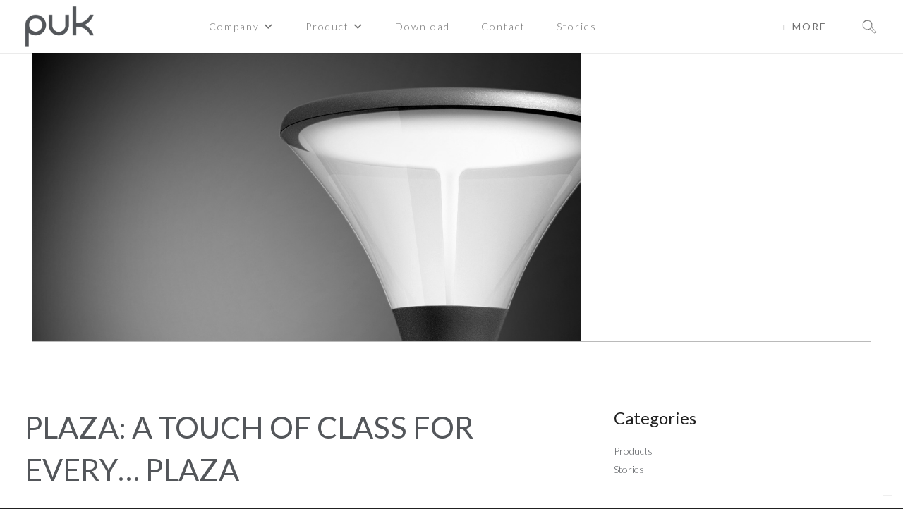

--- FILE ---
content_type: text/html; charset=UTF-8
request_url: https://puk.it/plaza-a-touch-of-class-for-every-plaza/
body_size: 35019
content:

<!DOCTYPE HTML>
<html lang="en-GB">
<head>
	<meta charset="UTF-8">
				<script type="text/javascript" class="_iub_cs_skip">
				var _iub = _iub || {};
				_iub.csConfiguration = _iub.csConfiguration || {};
				_iub.csConfiguration.siteId = "2452018";
				_iub.csConfiguration.cookiePolicyId = "61847714";
			</script>
			<script class="_iub_cs_skip" src="https://cs.iubenda.com/sync/2452018.js"></script>
			<meta name='robots' content='index, follow, max-image-preview:large, max-snippet:-1, max-video-preview:-1' />

	<!-- This site is optimized with the Yoast SEO plugin v26.8 - https://yoast.com/product/yoast-seo-wordpress/ -->
	<title>PLAZA: A TOUCH OF CLASS FOR EVERY... PLAZA!</title>
	<meta name="description" content="PLAZA is the new urban lighting family by PUK lighting! Available in three different versions, it can be mounted also on a pole." />
	<link rel="canonical" href="https://puk.it/plaza-a-touch-of-class-for-every-plaza/" />
	<meta property="og:locale" content="en_GB" />
	<meta property="og:type" content="article" />
	<meta property="og:title" content="PLAZA: A TOUCH OF CLASS FOR EVERY... PLAZA!" />
	<meta property="og:description" content="PLAZA is the new urban lighting family by PUK lighting! Available in three different versions, it can be mounted also on a pole." />
	<meta property="og:url" content="https://puk.it/plaza-a-touch-of-class-for-every-plaza/" />
	<meta property="og:site_name" content="Puk" />
	<meta property="article:published_time" content="2022-06-22T15:28:04+00:00" />
	<meta property="article:modified_time" content="2023-04-21T12:55:54+00:00" />
	<meta property="og:image" content="https://puk.it/wp-content/uploads/2022/06/copertina-plaza.jpg" />
	<meta property="og:image:width" content="1200" />
	<meta property="og:image:height" content="630" />
	<meta property="og:image:type" content="image/jpeg" />
	<meta name="author" content="PuK3re76" />
	<meta name="twitter:card" content="summary_large_image" />
	<meta name="twitter:label1" content="Written by" />
	<meta name="twitter:data1" content="PuK3re76" />
	<meta name="twitter:label2" content="Estimated reading time" />
	<meta name="twitter:data2" content="4 minutes" />
	<script type="application/ld+json" class="yoast-schema-graph">{"@context":"https://schema.org","@graph":[{"@type":"Article","@id":"https://puk.it/plaza-a-touch-of-class-for-every-plaza/#article","isPartOf":{"@id":"https://puk.it/plaza-a-touch-of-class-for-every-plaza/"},"author":{"name":"PuK3re76","@id":"https://puk.it/#/schema/person/c8b9ed9c417e2b5506dfcf4cb994cadd"},"headline":"PLAZA: A TOUCH OF CLASS FOR EVERY… PLAZA","datePublished":"2022-06-22T15:28:04+00:00","dateModified":"2023-04-21T12:55:54+00:00","mainEntityOfPage":{"@id":"https://puk.it/plaza-a-touch-of-class-for-every-plaza/"},"wordCount":849,"publisher":{"@id":"https://puk.it/#organization"},"image":{"@id":"https://puk.it/plaza-a-touch-of-class-for-every-plaza/#primaryimage"},"thumbnailUrl":"https://puk.it/wp-content/uploads/2022/06/copertina-plaza.jpg","articleSection":["Products"],"inLanguage":"en-GB"},{"@type":"WebPage","@id":"https://puk.it/plaza-a-touch-of-class-for-every-plaza/","url":"https://puk.it/plaza-a-touch-of-class-for-every-plaza/","name":"PLAZA: A TOUCH OF CLASS FOR EVERY... PLAZA!","isPartOf":{"@id":"https://puk.it/#website"},"primaryImageOfPage":{"@id":"https://puk.it/plaza-a-touch-of-class-for-every-plaza/#primaryimage"},"image":{"@id":"https://puk.it/plaza-a-touch-of-class-for-every-plaza/#primaryimage"},"thumbnailUrl":"https://puk.it/wp-content/uploads/2022/06/copertina-plaza.jpg","datePublished":"2022-06-22T15:28:04+00:00","dateModified":"2023-04-21T12:55:54+00:00","description":"PLAZA is the new urban lighting family by PUK lighting! Available in three different versions, it can be mounted also on a pole.","breadcrumb":{"@id":"https://puk.it/plaza-a-touch-of-class-for-every-plaza/#breadcrumb"},"inLanguage":"en-GB","potentialAction":[{"@type":"ReadAction","target":["https://puk.it/plaza-a-touch-of-class-for-every-plaza/"]}]},{"@type":"ImageObject","inLanguage":"en-GB","@id":"https://puk.it/plaza-a-touch-of-class-for-every-plaza/#primaryimage","url":"https://puk.it/wp-content/uploads/2022/06/copertina-plaza.jpg","contentUrl":"https://puk.it/wp-content/uploads/2022/06/copertina-plaza.jpg","width":1200,"height":630},{"@type":"BreadcrumbList","@id":"https://puk.it/plaza-a-touch-of-class-for-every-plaza/#breadcrumb","itemListElement":[{"@type":"ListItem","position":1,"name":"Home","item":"https://puk.it/"},{"@type":"ListItem","position":2,"name":"PLAZA: A TOUCH OF CLASS FOR EVERY… PLAZA"}]},{"@type":"WebSite","@id":"https://puk.it/#website","url":"https://puk.it/","name":"Puk","description":"","publisher":{"@id":"https://puk.it/#organization"},"potentialAction":[{"@type":"SearchAction","target":{"@type":"EntryPoint","urlTemplate":"https://puk.it/?s={search_term_string}"},"query-input":{"@type":"PropertyValueSpecification","valueRequired":true,"valueName":"search_term_string"}}],"inLanguage":"en-GB"},{"@type":"Organization","@id":"https://puk.it/#organization","name":"PUK ITALIA GROUP srl","url":"https://puk.it/","logo":{"@type":"ImageObject","inLanguage":"en-GB","@id":"https://puk.it/#/schema/logo/image/","url":"https://puk.it/wp-content/uploads/2018/10/LOGOpuk.png","contentUrl":"https://puk.it/wp-content/uploads/2018/10/LOGOpuk.png","width":650,"height":279,"caption":"PUK ITALIA GROUP srl"},"image":{"@id":"https://puk.it/#/schema/logo/image/"}},{"@type":"Person","@id":"https://puk.it/#/schema/person/c8b9ed9c417e2b5506dfcf4cb994cadd","name":"PuK3re76","image":{"@type":"ImageObject","inLanguage":"en-GB","@id":"https://puk.it/#/schema/person/image/","url":"https://secure.gravatar.com/avatar/9c2425366e68d48e9ad824039431843b79505df4a88b63e8085e231f8a12b8d8?s=96&d=mm&r=g","contentUrl":"https://secure.gravatar.com/avatar/9c2425366e68d48e9ad824039431843b79505df4a88b63e8085e231f8a12b8d8?s=96&d=mm&r=g","caption":"PuK3re76"}}]}</script>
	<!-- / Yoast SEO plugin. -->


<link rel='dns-prefetch' href='//cdn.iubenda.com' />
<link rel='dns-prefetch' href='//static.addtoany.com' />
<link rel='dns-prefetch' href='//fonts.googleapis.com' />
<link rel="alternate" title="oEmbed (JSON)" type="application/json+oembed" href="https://puk.it/wp-json/oembed/1.0/embed?url=https%3A%2F%2Fpuk.it%2Fplaza-a-touch-of-class-for-every-plaza%2F" />
<link rel="alternate" title="oEmbed (XML)" type="text/xml+oembed" href="https://puk.it/wp-json/oembed/1.0/embed?url=https%3A%2F%2Fpuk.it%2Fplaza-a-touch-of-class-for-every-plaza%2F&#038;format=xml" />
<link rel="canonical" href="https://puk.it/plaza-a-touch-of-class-for-every-plaza/" />
<meta name="viewport" content="width=device-width, initial-scale=1">
<meta name="description" content="Since antiquity, it has been the meeting place of excellence: trade exchanges, meetings, youth gatherings, everything has always been held here... in the plaza.
It is the heart of every urban centre, the most hectic and lively city environment, where different people in terms of age, background and desires pass through and stopped every day. What they all have in common is the desire to live the square, to be at the center of their urban context.">
<meta property="og:description" content="Since antiquity, it has been the meeting place of excellence: trade exchanges, meetings, youth gatherings, everything has always been held here... in the plaza.
It is the heart of every urban centre, the most hectic and lively city environment, where different people in terms of age, background and desires pass through and stopped every day. What they all have in common is the desire to live the square, to be at the center of their urban context.">
<meta property="og:title" content="PLAZA: A TOUCH OF CLASS FOR EVERY... PLAZA!">
<meta property="og:url" content="https://puk.it/plaza-a-touch-of-class-for-every-plaza">
<meta property="og:locale" content="en_GB">
<meta property="og:site_name" content="Puk">
<meta property="og:type" content="article">
<meta property="og:image" content="https://puk.it/wp-content/uploads/2022/06/copertina-plaza-1024x538.jpg" itemprop="image">
<style id='wp-img-auto-sizes-contain-inline-css'>
img:is([sizes=auto i],[sizes^="auto," i]){contain-intrinsic-size:3000px 1500px}
/*# sourceURL=wp-img-auto-sizes-contain-inline-css */
</style>
<style id='wp-emoji-styles-inline-css'>

	img.wp-smiley, img.emoji {
		display: inline !important;
		border: none !important;
		box-shadow: none !important;
		height: 1em !important;
		width: 1em !important;
		margin: 0 0.07em !important;
		vertical-align: -0.1em !important;
		background: none !important;
		padding: 0 !important;
	}
/*# sourceURL=wp-emoji-styles-inline-css */
</style>
<style id='wp-block-library-inline-css'>
:root{--wp-block-synced-color:#7a00df;--wp-block-synced-color--rgb:122,0,223;--wp-bound-block-color:var(--wp-block-synced-color);--wp-editor-canvas-background:#ddd;--wp-admin-theme-color:#007cba;--wp-admin-theme-color--rgb:0,124,186;--wp-admin-theme-color-darker-10:#006ba1;--wp-admin-theme-color-darker-10--rgb:0,107,160.5;--wp-admin-theme-color-darker-20:#005a87;--wp-admin-theme-color-darker-20--rgb:0,90,135;--wp-admin-border-width-focus:2px}@media (min-resolution:192dpi){:root{--wp-admin-border-width-focus:1.5px}}.wp-element-button{cursor:pointer}:root .has-very-light-gray-background-color{background-color:#eee}:root .has-very-dark-gray-background-color{background-color:#313131}:root .has-very-light-gray-color{color:#eee}:root .has-very-dark-gray-color{color:#313131}:root .has-vivid-green-cyan-to-vivid-cyan-blue-gradient-background{background:linear-gradient(135deg,#00d084,#0693e3)}:root .has-purple-crush-gradient-background{background:linear-gradient(135deg,#34e2e4,#4721fb 50%,#ab1dfe)}:root .has-hazy-dawn-gradient-background{background:linear-gradient(135deg,#faaca8,#dad0ec)}:root .has-subdued-olive-gradient-background{background:linear-gradient(135deg,#fafae1,#67a671)}:root .has-atomic-cream-gradient-background{background:linear-gradient(135deg,#fdd79a,#004a59)}:root .has-nightshade-gradient-background{background:linear-gradient(135deg,#330968,#31cdcf)}:root .has-midnight-gradient-background{background:linear-gradient(135deg,#020381,#2874fc)}:root{--wp--preset--font-size--normal:16px;--wp--preset--font-size--huge:42px}.has-regular-font-size{font-size:1em}.has-larger-font-size{font-size:2.625em}.has-normal-font-size{font-size:var(--wp--preset--font-size--normal)}.has-huge-font-size{font-size:var(--wp--preset--font-size--huge)}.has-text-align-center{text-align:center}.has-text-align-left{text-align:left}.has-text-align-right{text-align:right}.has-fit-text{white-space:nowrap!important}#end-resizable-editor-section{display:none}.aligncenter{clear:both}.items-justified-left{justify-content:flex-start}.items-justified-center{justify-content:center}.items-justified-right{justify-content:flex-end}.items-justified-space-between{justify-content:space-between}.screen-reader-text{border:0;clip-path:inset(50%);height:1px;margin:-1px;overflow:hidden;padding:0;position:absolute;width:1px;word-wrap:normal!important}.screen-reader-text:focus{background-color:#ddd;clip-path:none;color:#444;display:block;font-size:1em;height:auto;left:5px;line-height:normal;padding:15px 23px 14px;text-decoration:none;top:5px;width:auto;z-index:100000}html :where(.has-border-color){border-style:solid}html :where([style*=border-top-color]){border-top-style:solid}html :where([style*=border-right-color]){border-right-style:solid}html :where([style*=border-bottom-color]){border-bottom-style:solid}html :where([style*=border-left-color]){border-left-style:solid}html :where([style*=border-width]){border-style:solid}html :where([style*=border-top-width]){border-top-style:solid}html :where([style*=border-right-width]){border-right-style:solid}html :where([style*=border-bottom-width]){border-bottom-style:solid}html :where([style*=border-left-width]){border-left-style:solid}html :where(img[class*=wp-image-]){height:auto;max-width:100%}:where(figure){margin:0 0 1em}html :where(.is-position-sticky){--wp-admin--admin-bar--position-offset:var(--wp-admin--admin-bar--height,0px)}@media screen and (max-width:600px){html :where(.is-position-sticky){--wp-admin--admin-bar--position-offset:0px}}

/*# sourceURL=wp-block-library-inline-css */
</style><link rel='stylesheet' id='wc-blocks-style-css' href='https://puk.it/wp-content/plugins/woocommerce/assets/client/blocks/wc-blocks.css?ver=wc-10.4.3' media='all' />
<style id='global-styles-inline-css'>
:root{--wp--preset--aspect-ratio--square: 1;--wp--preset--aspect-ratio--4-3: 4/3;--wp--preset--aspect-ratio--3-4: 3/4;--wp--preset--aspect-ratio--3-2: 3/2;--wp--preset--aspect-ratio--2-3: 2/3;--wp--preset--aspect-ratio--16-9: 16/9;--wp--preset--aspect-ratio--9-16: 9/16;--wp--preset--color--black: #000000;--wp--preset--color--cyan-bluish-gray: #abb8c3;--wp--preset--color--white: #ffffff;--wp--preset--color--pale-pink: #f78da7;--wp--preset--color--vivid-red: #cf2e2e;--wp--preset--color--luminous-vivid-orange: #ff6900;--wp--preset--color--luminous-vivid-amber: #fcb900;--wp--preset--color--light-green-cyan: #7bdcb5;--wp--preset--color--vivid-green-cyan: #00d084;--wp--preset--color--pale-cyan-blue: #8ed1fc;--wp--preset--color--vivid-cyan-blue: #0693e3;--wp--preset--color--vivid-purple: #9b51e0;--wp--preset--gradient--vivid-cyan-blue-to-vivid-purple: linear-gradient(135deg,rgb(6,147,227) 0%,rgb(155,81,224) 100%);--wp--preset--gradient--light-green-cyan-to-vivid-green-cyan: linear-gradient(135deg,rgb(122,220,180) 0%,rgb(0,208,130) 100%);--wp--preset--gradient--luminous-vivid-amber-to-luminous-vivid-orange: linear-gradient(135deg,rgb(252,185,0) 0%,rgb(255,105,0) 100%);--wp--preset--gradient--luminous-vivid-orange-to-vivid-red: linear-gradient(135deg,rgb(255,105,0) 0%,rgb(207,46,46) 100%);--wp--preset--gradient--very-light-gray-to-cyan-bluish-gray: linear-gradient(135deg,rgb(238,238,238) 0%,rgb(169,184,195) 100%);--wp--preset--gradient--cool-to-warm-spectrum: linear-gradient(135deg,rgb(74,234,220) 0%,rgb(151,120,209) 20%,rgb(207,42,186) 40%,rgb(238,44,130) 60%,rgb(251,105,98) 80%,rgb(254,248,76) 100%);--wp--preset--gradient--blush-light-purple: linear-gradient(135deg,rgb(255,206,236) 0%,rgb(152,150,240) 100%);--wp--preset--gradient--blush-bordeaux: linear-gradient(135deg,rgb(254,205,165) 0%,rgb(254,45,45) 50%,rgb(107,0,62) 100%);--wp--preset--gradient--luminous-dusk: linear-gradient(135deg,rgb(255,203,112) 0%,rgb(199,81,192) 50%,rgb(65,88,208) 100%);--wp--preset--gradient--pale-ocean: linear-gradient(135deg,rgb(255,245,203) 0%,rgb(182,227,212) 50%,rgb(51,167,181) 100%);--wp--preset--gradient--electric-grass: linear-gradient(135deg,rgb(202,248,128) 0%,rgb(113,206,126) 100%);--wp--preset--gradient--midnight: linear-gradient(135deg,rgb(2,3,129) 0%,rgb(40,116,252) 100%);--wp--preset--font-size--small: 13px;--wp--preset--font-size--medium: 20px;--wp--preset--font-size--large: 36px;--wp--preset--font-size--x-large: 42px;--wp--preset--spacing--20: 0.44rem;--wp--preset--spacing--30: 0.67rem;--wp--preset--spacing--40: 1rem;--wp--preset--spacing--50: 1.5rem;--wp--preset--spacing--60: 2.25rem;--wp--preset--spacing--70: 3.38rem;--wp--preset--spacing--80: 5.06rem;--wp--preset--shadow--natural: 6px 6px 9px rgba(0, 0, 0, 0.2);--wp--preset--shadow--deep: 12px 12px 50px rgba(0, 0, 0, 0.4);--wp--preset--shadow--sharp: 6px 6px 0px rgba(0, 0, 0, 0.2);--wp--preset--shadow--outlined: 6px 6px 0px -3px rgb(255, 255, 255), 6px 6px rgb(0, 0, 0);--wp--preset--shadow--crisp: 6px 6px 0px rgb(0, 0, 0);}:where(.is-layout-flex){gap: 0.5em;}:where(.is-layout-grid){gap: 0.5em;}body .is-layout-flex{display: flex;}.is-layout-flex{flex-wrap: wrap;align-items: center;}.is-layout-flex > :is(*, div){margin: 0;}body .is-layout-grid{display: grid;}.is-layout-grid > :is(*, div){margin: 0;}:where(.wp-block-columns.is-layout-flex){gap: 2em;}:where(.wp-block-columns.is-layout-grid){gap: 2em;}:where(.wp-block-post-template.is-layout-flex){gap: 1.25em;}:where(.wp-block-post-template.is-layout-grid){gap: 1.25em;}.has-black-color{color: var(--wp--preset--color--black) !important;}.has-cyan-bluish-gray-color{color: var(--wp--preset--color--cyan-bluish-gray) !important;}.has-white-color{color: var(--wp--preset--color--white) !important;}.has-pale-pink-color{color: var(--wp--preset--color--pale-pink) !important;}.has-vivid-red-color{color: var(--wp--preset--color--vivid-red) !important;}.has-luminous-vivid-orange-color{color: var(--wp--preset--color--luminous-vivid-orange) !important;}.has-luminous-vivid-amber-color{color: var(--wp--preset--color--luminous-vivid-amber) !important;}.has-light-green-cyan-color{color: var(--wp--preset--color--light-green-cyan) !important;}.has-vivid-green-cyan-color{color: var(--wp--preset--color--vivid-green-cyan) !important;}.has-pale-cyan-blue-color{color: var(--wp--preset--color--pale-cyan-blue) !important;}.has-vivid-cyan-blue-color{color: var(--wp--preset--color--vivid-cyan-blue) !important;}.has-vivid-purple-color{color: var(--wp--preset--color--vivid-purple) !important;}.has-black-background-color{background-color: var(--wp--preset--color--black) !important;}.has-cyan-bluish-gray-background-color{background-color: var(--wp--preset--color--cyan-bluish-gray) !important;}.has-white-background-color{background-color: var(--wp--preset--color--white) !important;}.has-pale-pink-background-color{background-color: var(--wp--preset--color--pale-pink) !important;}.has-vivid-red-background-color{background-color: var(--wp--preset--color--vivid-red) !important;}.has-luminous-vivid-orange-background-color{background-color: var(--wp--preset--color--luminous-vivid-orange) !important;}.has-luminous-vivid-amber-background-color{background-color: var(--wp--preset--color--luminous-vivid-amber) !important;}.has-light-green-cyan-background-color{background-color: var(--wp--preset--color--light-green-cyan) !important;}.has-vivid-green-cyan-background-color{background-color: var(--wp--preset--color--vivid-green-cyan) !important;}.has-pale-cyan-blue-background-color{background-color: var(--wp--preset--color--pale-cyan-blue) !important;}.has-vivid-cyan-blue-background-color{background-color: var(--wp--preset--color--vivid-cyan-blue) !important;}.has-vivid-purple-background-color{background-color: var(--wp--preset--color--vivid-purple) !important;}.has-black-border-color{border-color: var(--wp--preset--color--black) !important;}.has-cyan-bluish-gray-border-color{border-color: var(--wp--preset--color--cyan-bluish-gray) !important;}.has-white-border-color{border-color: var(--wp--preset--color--white) !important;}.has-pale-pink-border-color{border-color: var(--wp--preset--color--pale-pink) !important;}.has-vivid-red-border-color{border-color: var(--wp--preset--color--vivid-red) !important;}.has-luminous-vivid-orange-border-color{border-color: var(--wp--preset--color--luminous-vivid-orange) !important;}.has-luminous-vivid-amber-border-color{border-color: var(--wp--preset--color--luminous-vivid-amber) !important;}.has-light-green-cyan-border-color{border-color: var(--wp--preset--color--light-green-cyan) !important;}.has-vivid-green-cyan-border-color{border-color: var(--wp--preset--color--vivid-green-cyan) !important;}.has-pale-cyan-blue-border-color{border-color: var(--wp--preset--color--pale-cyan-blue) !important;}.has-vivid-cyan-blue-border-color{border-color: var(--wp--preset--color--vivid-cyan-blue) !important;}.has-vivid-purple-border-color{border-color: var(--wp--preset--color--vivid-purple) !important;}.has-vivid-cyan-blue-to-vivid-purple-gradient-background{background: var(--wp--preset--gradient--vivid-cyan-blue-to-vivid-purple) !important;}.has-light-green-cyan-to-vivid-green-cyan-gradient-background{background: var(--wp--preset--gradient--light-green-cyan-to-vivid-green-cyan) !important;}.has-luminous-vivid-amber-to-luminous-vivid-orange-gradient-background{background: var(--wp--preset--gradient--luminous-vivid-amber-to-luminous-vivid-orange) !important;}.has-luminous-vivid-orange-to-vivid-red-gradient-background{background: var(--wp--preset--gradient--luminous-vivid-orange-to-vivid-red) !important;}.has-very-light-gray-to-cyan-bluish-gray-gradient-background{background: var(--wp--preset--gradient--very-light-gray-to-cyan-bluish-gray) !important;}.has-cool-to-warm-spectrum-gradient-background{background: var(--wp--preset--gradient--cool-to-warm-spectrum) !important;}.has-blush-light-purple-gradient-background{background: var(--wp--preset--gradient--blush-light-purple) !important;}.has-blush-bordeaux-gradient-background{background: var(--wp--preset--gradient--blush-bordeaux) !important;}.has-luminous-dusk-gradient-background{background: var(--wp--preset--gradient--luminous-dusk) !important;}.has-pale-ocean-gradient-background{background: var(--wp--preset--gradient--pale-ocean) !important;}.has-electric-grass-gradient-background{background: var(--wp--preset--gradient--electric-grass) !important;}.has-midnight-gradient-background{background: var(--wp--preset--gradient--midnight) !important;}.has-small-font-size{font-size: var(--wp--preset--font-size--small) !important;}.has-medium-font-size{font-size: var(--wp--preset--font-size--medium) !important;}.has-large-font-size{font-size: var(--wp--preset--font-size--large) !important;}.has-x-large-font-size{font-size: var(--wp--preset--font-size--x-large) !important;}
/*# sourceURL=global-styles-inline-css */
</style>

<style id='classic-theme-styles-inline-css'>
/*! This file is auto-generated */
.wp-block-button__link{color:#fff;background-color:#32373c;border-radius:9999px;box-shadow:none;text-decoration:none;padding:calc(.667em + 2px) calc(1.333em + 2px);font-size:1.125em}.wp-block-file__button{background:#32373c;color:#fff;text-decoration:none}
/*# sourceURL=/wp-includes/css/classic-themes.min.css */
</style>
<link rel='stylesheet' id='contact-form-7-css' href='https://puk.it/wp-content/plugins/contact-form-7/includes/css/styles.css?ver=6.1.4' media='all' />
<style id='woocommerce-inline-inline-css'>
.woocommerce form .form-row .required { visibility: visible; }
/*# sourceURL=woocommerce-inline-inline-css */
</style>
<link rel='stylesheet' id='us-fonts-css' href='https://fonts.googleapis.com/css?family=Lato%3A400%2C900%2C300%2C700%7CRokkitt%3A400%2C500&#038;display=swap&#038;ver=6.9' media='all' />
<link rel='stylesheet' id='meks_ess-main-css' href='https://puk.it/wp-content/plugins/meks-easy-social-share/assets/css/main.css?ver=1.3' media='all' />
<link rel='stylesheet' id='us-style-css' href='https://puk.it/wp-content/themes/Impreza/css/style.min.css?ver=8.42' media='all' />
<link rel='stylesheet' id='us-woocommerce-css' href='https://puk.it/wp-content/themes/Impreza/common/css/plugins/woocommerce.min.css?ver=8.42' media='all' />
<link rel='stylesheet' id='theme-style-css' href='https://puk.it/wp-content/themes/Impreza-child/style.css?ver=8.42' media='all' />
<link rel='stylesheet' id='addtoany-css' href='https://puk.it/wp-content/plugins/add-to-any/addtoany.min.css?ver=1.16' media='all' />
<link rel='stylesheet' id='bsf-Defaults-css' href='https://puk.it/wp-content/uploads/smile_fonts/Defaults/Defaults.css?ver=3.21.2' media='all' />

<script  type="text/javascript" class=" _iub_cs_skip" id="iubenda-head-inline-scripts-0">
var _iub = _iub || [];
_iub.csConfiguration = {"enableCcpa":true,"countryDetection":true,"invalidateConsentWithoutLog":true,"consentOnContinuedBrowsing":false,"perPurposeConsent":true,"enableTcf":true,"googleAdditionalConsentMode":true,"ccpaAcknowledgeOnDisplay":true,"lang":"it","siteId":2452018,"floatingPreferencesButtonDisplay":"bottom-right","cookiePolicyId":61847714,"banner":{"acceptButtonDisplay":true,"customizeButtonDisplay":true,"acceptButtonColor":"#e95600","acceptButtonCaptionColor":"white","customizeButtonColor":"#333333","customizeButtonCaptionColor":"white","rejectButtonDisplay":true,"rejectButtonColor":"#e95600","rejectButtonCaptionColor":"white","closeButtonDisplay":false,"listPurposes":true,"explicitWithdrawal":true,"position":"float-top-center","textColor":"#333333","backgroundColor":"#ffffff"}};

//# sourceURL=iubenda-head-inline-scripts-0
</script>
<script  type="text/javascript" class=" _iub_cs_skip" src="//cdn.iubenda.com/cs/tcf/stub-v2.js?ver=3.12.5" id="iubenda-head-scripts-1-js"></script>
<script  type="text/javascript" class=" _iub_cs_skip" src="//cdn.iubenda.com/cs/tcf/safe-tcf-v2.js?ver=3.12.5" id="iubenda-head-scripts-2-js"></script>
<script  type="text/javascript" class=" _iub_cs_skip" src="//cdn.iubenda.com/cs/ccpa/stub.js?ver=3.12.5" id="iubenda-head-scripts-3-js"></script>
<script  type="text/javascript" charset="UTF-8" async="" class=" _iub_cs_skip" src="//cdn.iubenda.com/cs/iubenda_cs.js?ver=3.12.5" id="iubenda-head-scripts-4-js"></script>
<script id="addtoany-core-js-before">
window.a2a_config=window.a2a_config||{};a2a_config.callbacks=[];a2a_config.overlays=[];a2a_config.templates={};a2a_localize = {
	Share: "Share",
	Save: "Save",
	Subscribe: "Subscribe",
	Email: "Email",
	Bookmark: "Bookmark",
	ShowAll: "Show All",
	ShowLess: "Show less",
	FindServices: "Find service(s)",
	FindAnyServiceToAddTo: "Instantly find any service to add to",
	PoweredBy: "Powered by",
	ShareViaEmail: "Share via email",
	SubscribeViaEmail: "Subscribe via email",
	BookmarkInYourBrowser: "Bookmark in your browser",
	BookmarkInstructions: "Press Ctrl+D or \u2318+D to bookmark this page",
	AddToYourFavorites: "Add to your favourites",
	SendFromWebOrProgram: "Send from any email address or email program",
	EmailProgram: "Email program",
	More: "More&#8230;",
	ThanksForSharing: "Thanks for sharing!",
	ThanksForFollowing: "Thanks for following!"
};

a2a_config.icon_color="transparent,#222222";

//# sourceURL=addtoany-core-js-before
</script>
<script defer src="https://static.addtoany.com/menu/page.js" id="addtoany-core-js"></script>
<script src="https://puk.it/wp-includes/js/jquery/jquery.min.js?ver=3.7.1" id="jquery-core-js"></script>
<script defer src="https://puk.it/wp-content/plugins/add-to-any/addtoany.min.js?ver=1.1" id="addtoany-jquery-js"></script>
<script src="//puk.it/wp-content/plugins/revslider/sr6/assets/js/rbtools.min.js?ver=6.7.40" async id="tp-tools-js"></script>
<script src="//puk.it/wp-content/plugins/revslider/sr6/assets/js/rs6.min.js?ver=6.7.40" async id="revmin-js"></script>
<script src="https://puk.it/wp-content/plugins/woocommerce/assets/js/jquery-blockui/jquery.blockUI.min.js?ver=2.7.0-wc.10.4.3" id="wc-jquery-blockui-js" defer data-wp-strategy="defer"></script>
<script id="wc-add-to-cart-js-extra">
var wc_add_to_cart_params = {"ajax_url":"/wp-admin/admin-ajax.php","wc_ajax_url":"/?wc-ajax=%%endpoint%%","i18n_view_cart":"View basket","cart_url":"https://puk.it","is_cart":"","cart_redirect_after_add":"no"};
//# sourceURL=wc-add-to-cart-js-extra
</script>
<script src="https://puk.it/wp-content/plugins/woocommerce/assets/js/frontend/add-to-cart.min.js?ver=10.4.3" id="wc-add-to-cart-js" defer data-wp-strategy="defer"></script>
<script src="https://puk.it/wp-content/plugins/woocommerce/assets/js/js-cookie/js.cookie.min.js?ver=2.1.4-wc.10.4.3" id="wc-js-cookie-js" defer data-wp-strategy="defer"></script>
<script id="woocommerce-js-extra">
var woocommerce_params = {"ajax_url":"/wp-admin/admin-ajax.php","wc_ajax_url":"/?wc-ajax=%%endpoint%%","i18n_password_show":"Show password","i18n_password_hide":"Hide password"};
//# sourceURL=woocommerce-js-extra
</script>
<script src="https://puk.it/wp-content/plugins/woocommerce/assets/js/frontend/woocommerce.min.js?ver=10.4.3" id="woocommerce-js" defer data-wp-strategy="defer"></script>
<script id="defend-wp-firewall-nonce-js-extra">
var defend_wp_firewall_nonce_obj = {"defend_wp_firewall_nonce":"49d1c62e65","ajaxurl":"https://puk.it/wp-admin/admin-ajax.php"};
//# sourceURL=defend-wp-firewall-nonce-js-extra
</script>
<script src="https://puk.it/wp-content/plugins/defend-wp-firewall/hooks/js/nonce.js?ver=1769941562" id="defend-wp-firewall-nonce-js"></script>
<script id="defend-wp-firewall-blocklist-common-js-extra">
var defend_wp_firewall_common_blocklist_obj = {"security":"e618ba3451","ipify_ip":"","ajaxurl":"https://puk.it/wp-admin/admin-ajax.php"};
//# sourceURL=defend-wp-firewall-blocklist-common-js-extra
</script>
<script src="https://puk.it/wp-content/plugins/defend-wp-firewall/hooks/js/blocklist-common.js?ver=1.1.6" id="defend-wp-firewall-blocklist-common-js"></script>
<script></script><link rel="https://api.w.org/" href="https://puk.it/wp-json/" /><link rel="alternate" title="JSON" type="application/json" href="https://puk.it/wp-json/wp/v2/posts/27425" /><link rel="EditURI" type="application/rsd+xml" title="RSD" href="https://puk.it/xmlrpc.php?rsd" />

<link rel='shortlink' href='https://puk.it/?p=27425' />
<meta name="cdp-version" content="1.5.0" />


    <script>
        jQuery(function($) {









            $("ul.products.columns-8 h2.woocommerce-loop-category__title b").html(function(index, html) {

                return html.replace("Wall Mounting", "Wall<br>Mounting");

            });



            $("ul.products.columns-8 h2.woocommerce-loop-category__title b").html(function(index, html) {

                return html.replace("Wall Recessed", "Wall<br>Recessed");

            });





            /******** DESIGNER READ MORE ********/





            $('.read-more-content').addClass('hide')

            $('.read-more-show, .read-more-hide').removeClass('hide')



            // Set up the toggle effect:

            $('.read-more-show').on('click', function(e) {

                $(this).next('.read-more-content').removeClass('hide');

                $(this).addClass('hide');

                e.preventDefault();

            });



            // Changes contributed by @diego-rzg

            $('.read-more-hide').on('click', function(e) {

                var p = $(this).parent('.read-more-content');

                p.addClass('hide');

                p.prev('.read-more-show').removeClass('hide'); // Hide only the preceding "Read More"

                e.preventDefault();

            });





            // PLACEHOLDER DENTRO MODULO SCHEDA PRODOTTO



            
            
            var inputvalue = "field 1";

            $('.my-input input').val('PLAZA: A TOUCH OF CLASS FOR EVERY… PLAZA');





        });
    </script>




    <script type="text/javascript">
        var _iub = _iub || {};

        _iub.cons_instructions = _iub.cons_instructions || [];

        _iub.cons_instructions.push(["init", {

            api_key: "WtTN0QUBUS4XirbENJMAcFniY61wL65r"

        }]);
    </script>

    <script type="text/javascript" src="https://cdn.iubenda.com/cons/iubenda_cons.js" async></script>

    <style>
        .taccarancio {
            background: #53565a !important;
        }

        .thecollection {
            color: #53565a !important;
            ;
        }
    </style>

		<script id="us_add_no_touch">
			if ( ! /Android|webOS|iPhone|iPad|iPod|BlackBerry|IEMobile|Opera Mini/i.test( navigator.userAgent ) ) {
				document.documentElement.classList.add( "no-touch" );
			}
		</script>
				<script id="us_color_scheme_switch_class">
			if ( document.cookie.includes( "us_color_scheme_switch_is_on=true" ) ) {
				document.documentElement.classList.add( "us-color-scheme-on" );
			}
		</script>
			<noscript><style>.woocommerce-product-gallery{ opacity: 1 !important; }</style></noscript>
	<meta name="generator" content="Powered by WPBakery Page Builder - drag and drop page builder for WordPress."/>
<meta name="generator" content="Powered by Slider Revolution 6.7.40 - responsive, Mobile-Friendly Slider Plugin for WordPress with comfortable drag and drop interface." />
<link rel="icon" href="https://puk.it/wp-content/uploads/2021/02/puk-site.png" sizes="32x32" />
<link rel="icon" href="https://puk.it/wp-content/uploads/2021/02/puk-site.png" sizes="192x192" />
<link rel="apple-touch-icon" href="https://puk.it/wp-content/uploads/2021/02/puk-site.png" />
<meta name="msapplication-TileImage" content="https://puk.it/wp-content/uploads/2021/02/puk-site.png" />
<script>function setREVStartSize(e){
			//window.requestAnimationFrame(function() {
				window.RSIW = window.RSIW===undefined ? window.innerWidth : window.RSIW;
				window.RSIH = window.RSIH===undefined ? window.innerHeight : window.RSIH;
				try {
					var pw = document.getElementById(e.c).parentNode.offsetWidth,
						newh;
					pw = pw===0 || isNaN(pw) || (e.l=="fullwidth" || e.layout=="fullwidth") ? window.RSIW : pw;
					e.tabw = e.tabw===undefined ? 0 : parseInt(e.tabw);
					e.thumbw = e.thumbw===undefined ? 0 : parseInt(e.thumbw);
					e.tabh = e.tabh===undefined ? 0 : parseInt(e.tabh);
					e.thumbh = e.thumbh===undefined ? 0 : parseInt(e.thumbh);
					e.tabhide = e.tabhide===undefined ? 0 : parseInt(e.tabhide);
					e.thumbhide = e.thumbhide===undefined ? 0 : parseInt(e.thumbhide);
					e.mh = e.mh===undefined || e.mh=="" || e.mh==="auto" ? 0 : parseInt(e.mh,0);
					if(e.layout==="fullscreen" || e.l==="fullscreen")
						newh = Math.max(e.mh,window.RSIH);
					else{
						e.gw = Array.isArray(e.gw) ? e.gw : [e.gw];
						for (var i in e.rl) if (e.gw[i]===undefined || e.gw[i]===0) e.gw[i] = e.gw[i-1];
						e.gh = e.el===undefined || e.el==="" || (Array.isArray(e.el) && e.el.length==0)? e.gh : e.el;
						e.gh = Array.isArray(e.gh) ? e.gh : [e.gh];
						for (var i in e.rl) if (e.gh[i]===undefined || e.gh[i]===0) e.gh[i] = e.gh[i-1];
											
						var nl = new Array(e.rl.length),
							ix = 0,
							sl;
						e.tabw = e.tabhide>=pw ? 0 : e.tabw;
						e.thumbw = e.thumbhide>=pw ? 0 : e.thumbw;
						e.tabh = e.tabhide>=pw ? 0 : e.tabh;
						e.thumbh = e.thumbhide>=pw ? 0 : e.thumbh;
						for (var i in e.rl) nl[i] = e.rl[i]<window.RSIW ? 0 : e.rl[i];
						sl = nl[0];
						for (var i in nl) if (sl>nl[i] && nl[i]>0) { sl = nl[i]; ix=i;}
						var m = pw>(e.gw[ix]+e.tabw+e.thumbw) ? 1 : (pw-(e.tabw+e.thumbw)) / (e.gw[ix]);
						newh =  (e.gh[ix] * m) + (e.tabh + e.thumbh);
					}
					var el = document.getElementById(e.c);
					if (el!==null && el) el.style.height = newh+"px";
					el = document.getElementById(e.c+"_wrapper");
					if (el!==null && el) {
						el.style.height = newh+"px";
						el.style.display = "block";
					}
				} catch(e){
					console.log("Failure at Presize of Slider:" + e)
				}
			//});
		  };</script>
		<style id="wp-custom-css">
			.iubenda-white.no-brand.iubenda-noiframe.iubenda-embed {
	background: none !important;
	color: var(--color-footer-link) !important;
	padding: 0 !important;
	margin-right: 10px !important;
}
.iubenda-white.no-brand.iubenda-noiframe.iubenda-embed:hover {
	color: var(--color-footer-link-hover) !important;
}
@media(min-width:1199px){
.product-menu ul{
	top:calc(100% + 10px);
	    width: auto !important;
    min-width: auto !important;
    display: inline-block !important;
    left: 0 !important;
    background: #53565a !important;
    color: #fff !important;
}

.product-menu ul li{
	width:auto !important;
	min-width:300px;
	margin:0 !important;
	color:#fff;
}

.product-menu ul li a,
.product-menu ul li a:visited{
		color:#fff !important;
	font-weight:300 !important;
	}

.product-menu ul:after{
	content:'';
	position:absolute;
	width:100vw;
	top:0;
	left:-100vw;
	height:100%;
	background:inherit;
}

.product-menu ul:before{
	content:'';
	position:absolute;
	width:100vw;
	top:0;
	right:-100vw;
	height:100%;
	background:inherit;
}

.product-menu{
	position:relative !important
}
	}
@media (min-width: 993px) and (max-width: 1500px) {
ul.products.columns-8 li {
  width: 12.5% !important;
}
.home ul.products.columns-8 h2.woocommerce-loop-category__title {
	font-size: 16px;
}
}
.dwn_campi.grigio{
	display: none !important;
}
.meks_ess.layout-3-1.circle.no-labels.solid{
	display: none !important;
}


@media all and (max-width: 550px){
	.vc_column-inner.us_custom_15df7f77 {
    background-position: right center !important;
}

.vc_column-inner.us_custom_8ad49e09 {
    background-position: right center !important;
}

.vc_column-inner.us_custom_fefbc938 {
    background-position: right center !important;
}
}
.vc_custom_heading.vc_do_custom_heading.us_custom_2edbd037{ color: #53565a !important;
}
.w-post-elm.post_title.custom-titolo-post-blog.align_left.entry-title.color_link_inherit{ color: #53565a !important;
}

.w-nav.type_desktop .w-nav-list.level_2{
	top: 100%;
}
.download-container .download-content a {
	color: #fff !important;
}		</style>
		<noscript><style> .wpb_animate_when_almost_visible { opacity: 1; }</style></noscript>		<style id="us-icon-fonts">@font-face{font-display:swap;font-style:normal;font-family:"fontawesome";font-weight:900;src:url("https://puk.it/wp-content/themes/Impreza/fonts/fa-solid-900.woff2?ver=8.42") format("woff2")}.fas{font-family:"fontawesome";font-weight:900}@font-face{font-display:swap;font-style:normal;font-family:"fontawesome";font-weight:400;src:url("https://puk.it/wp-content/themes/Impreza/fonts/fa-regular-400.woff2?ver=8.42") format("woff2")}.far{font-family:"fontawesome";font-weight:400}@font-face{font-display:swap;font-style:normal;font-family:"fontawesome";font-weight:300;src:url("https://puk.it/wp-content/themes/Impreza/fonts/fa-light-300.woff2?ver=8.42") format("woff2")}.fal{font-family:"fontawesome";font-weight:300}@font-face{font-display:swap;font-style:normal;font-family:"Font Awesome 5 Duotone";font-weight:900;src:url("https://puk.it/wp-content/themes/Impreza/fonts/fa-duotone-900.woff2?ver=8.42") format("woff2")}.fad{font-family:"Font Awesome 5 Duotone";font-weight:900}.fad{position:relative}.fad:before{position:absolute}.fad:after{opacity:0.4}@font-face{font-display:swap;font-style:normal;font-family:"Font Awesome 5 Brands";font-weight:400;src:url("https://puk.it/wp-content/themes/Impreza/fonts/fa-brands-400.woff2?ver=8.42") format("woff2")}.fab{font-family:"Font Awesome 5 Brands";font-weight:400}@font-face{font-display:block;font-style:normal;font-family:"Material Icons";font-weight:400;src:url("https://puk.it/wp-content/themes/Impreza/fonts/material-icons.woff2?ver=8.42") format("woff2")}.material-icons{font-family:"Material Icons";font-weight:400}</style>
				<style id="us-theme-options-css">:root{--color-header-middle-bg:#f5f5f5;--color-header-middle-bg-grad:#f5f5f5;--color-header-middle-text:#444444;--color-header-middle-text-hover:#53565a;--color-header-transparent-bg:transparent;--color-header-transparent-bg-grad:transparent;--color-header-transparent-text:#ffffff;--color-header-transparent-text-hover:#53565a;--color-header-top-bg:#EA5700;--color-header-top-bg-grad:#EA5700;--color-header-top-text:rgba(255,255,255,0.75);--color-header-top-text-hover:#ffffff;--color-header-top-transparent-bg:rgba(0,0,0,0.2);--color-header-top-transparent-bg-grad:rgba(0,0,0,0.2);--color-header-top-transparent-text:rgba(255,255,255,0.66);--color-header-top-transparent-text-hover:#fff;--color-content-bg:#ffffff;--color-content-bg-grad:#ffffff;--color-content-bg-alt:#f5f5f5;--color-content-bg-alt-grad:#f5f5f5;--color-content-border:#e5e5e5;--color-content-heading:#222222;--color-content-heading-grad:#222222;--color-content-text:#444444;--color-content-link:#53565a;--color-content-link-hover:#53565a;--color-content-primary:#53565a;--color-content-primary-grad:#53565a;--color-content-secondary:#53565a;--color-content-secondary-grad:#53565a;--color-content-faded:#999999;--color-content-overlay:rgba(0,0,0,0.75);--color-content-overlay-grad:rgba(0,0,0,0.75);--color-alt-content-bg:#f5f5f5;--color-alt-content-bg-grad:#f5f5f5;--color-alt-content-bg-alt:#ffffff;--color-alt-content-bg-alt-grad:#ffffff;--color-alt-content-border:#dddddd;--color-alt-content-heading:#222222;--color-alt-content-heading-grad:#222222;--color-alt-content-text:#444444;--color-alt-content-link:#53565a;--color-alt-content-link-hover:#53565a;--color-alt-content-primary:#53565a;--color-alt-content-primary-grad:#53565a;--color-alt-content-secondary:#53565a;--color-alt-content-secondary-grad:#53565a;--color-alt-content-faded:#999999;--color-alt-content-overlay:#e95095;--color-alt-content-overlay-grad:linear-gradient(135deg,#e95095,rgba(233,80,149,0.75));--color-footer-bg:#181818;--color-footer-bg-grad:#181818;--color-footer-bg-alt:#252525;--color-footer-bg-alt-grad:#252525;--color-footer-border:#252525;--color-footer-text:#808080;--color-footer-link:#808080;--color-footer-link-hover:#53565a;--color-subfooter-bg:#252525;--color-subfooter-bg-grad:#252525;--color-subfooter-bg-alt:#1c1c1c;--color-subfooter-bg-alt-grad:#1c1c1c;--color-subfooter-border:#333333;--color-subfooter-text:#808080;--color-subfooter-link:#808080;--color-subfooter-link-hover:#53565a;--color-content-primary-faded:rgba(83,86,90,0.15);--box-shadow:0 5px 15px rgba(0,0,0,.15);--box-shadow-up:0 -5px 15px rgba(0,0,0,.15);--site-canvas-width:1920px;--site-content-width:5120px;--site-sidebar-width:25.61%;--text-block-margin-bottom:1.5rem;--focus-outline-width:2px}.has-content-primary-color{color:var(--color-content-primary)}.has-content-primary-background-color{background:var(--color-content-primary-grad)}.has-content-secondary-color{color:var(--color-content-secondary)}.has-content-secondary-background-color{background:var(--color-content-secondary-grad)}.has-content-heading-color{color:var(--color-content-heading)}.has-content-heading-background-color{background:var(--color-content-heading-grad)}.has-content-text-color{color:var(--color-content-text)}.has-content-text-background-color{background:var(--color-content-text-grad)}.has-content-faded-color{color:var(--color-content-faded)}.has-content-faded-background-color{background:var(--color-content-faded-grad)}.has-content-border-color{color:var(--color-content-border)}.has-content-border-background-color{background:var(--color-content-border-grad)}.has-content-bg-alt-color{color:var(--color-content-bg-alt)}.has-content-bg-alt-background-color{background:var(--color-content-bg-alt-grad)}.has-content-bg-color{color:var(--color-content-bg)}.has-content-bg-background-color{background:var(--color-content-bg-grad)}:root{--font-family:Lato,sans-serif;--font-size:14px;--line-height:25px;--font-weight:300;--bold-font-weight:700;--h1-font-family:Rokkitt,serif;--h1-font-size:30px;--h1-line-height:1.4;--h1-font-weight:400;--h1-bold-font-weight:500;--h1-text-transform:none;--h1-font-style:normal;--h1-letter-spacing:0em;--h1-margin-bottom:1.5rem;--h2-font-family:var(--h1-font-family);--h2-font-size:34px;--h2-line-height:1.4;--h2-font-weight:var(--h1-font-weight);--h2-bold-font-weight:var(--h1-bold-font-weight);--h2-text-transform:var(--h1-text-transform);--h2-font-style:var(--h1-font-style);--h2-letter-spacing:0em;--h2-margin-bottom:1.5rem;--h3-font-family:var(--h1-font-family);--h3-font-size:28px;--h3-line-height:1.4;--h3-font-weight:var(--h1-font-weight);--h3-bold-font-weight:var(--h1-bold-font-weight);--h3-text-transform:var(--h1-text-transform);--h3-font-style:var(--h1-font-style);--h3-letter-spacing:0em;--h3-margin-bottom:1.5rem;--h4-font-family:var(--h1-font-family);--h4-font-size:24px;--h4-line-height:1.4;--h4-font-weight:var(--h1-font-weight);--h4-bold-font-weight:var(--h1-bold-font-weight);--h4-text-transform:var(--h1-text-transform);--h4-font-style:var(--h1-font-style);--h4-letter-spacing:0em;--h4-margin-bottom:1.5rem;--h5-font-family:var(--h1-font-family);--h5-font-size:20px;--h5-line-height:1.4;--h5-font-weight:var(--h1-font-weight);--h5-bold-font-weight:var(--h1-bold-font-weight);--h5-text-transform:var(--h1-text-transform);--h5-font-style:var(--h1-font-style);--h5-letter-spacing:0em;--h5-margin-bottom:1.5rem;--h6-font-family:var(--h1-font-family);--h6-font-size:16px;--h6-line-height:1.4;--h6-font-weight:var(--h1-font-weight);--h6-bold-font-weight:var(--h1-bold-font-weight);--h6-text-transform:var(--h1-text-transform);--h6-font-style:var(--h1-font-style);--h6-letter-spacing:0em;--h6-margin-bottom:1.5rem}@media (max-width:600px){:root{--font-size:15px;--h2-font-size:26px;--h3-font-size:24px;--h4-font-size:22px}}h1{font-family:var(--h1-font-family,inherit);font-weight:var(--h1-font-weight,inherit);font-size:var(--h1-font-size,inherit);font-style:var(--h1-font-style,inherit);line-height:var(--h1-line-height,1.4);letter-spacing:var(--h1-letter-spacing,inherit);text-transform:var(--h1-text-transform,inherit);margin-bottom:var(--h1-margin-bottom,1.5rem)}h1>strong{font-weight:var(--h1-bold-font-weight,bold)}h2{font-family:var(--h2-font-family,inherit);font-weight:var(--h2-font-weight,inherit);font-size:var(--h2-font-size,inherit);font-style:var(--h2-font-style,inherit);line-height:var(--h2-line-height,1.4);letter-spacing:var(--h2-letter-spacing,inherit);text-transform:var(--h2-text-transform,inherit);margin-bottom:var(--h2-margin-bottom,1.5rem)}h2>strong{font-weight:var(--h2-bold-font-weight,bold)}h3{font-family:var(--h3-font-family,inherit);font-weight:var(--h3-font-weight,inherit);font-size:var(--h3-font-size,inherit);font-style:var(--h3-font-style,inherit);line-height:var(--h3-line-height,1.4);letter-spacing:var(--h3-letter-spacing,inherit);text-transform:var(--h3-text-transform,inherit);margin-bottom:var(--h3-margin-bottom,1.5rem)}h3>strong{font-weight:var(--h3-bold-font-weight,bold)}h4{font-family:var(--h4-font-family,inherit);font-weight:var(--h4-font-weight,inherit);font-size:var(--h4-font-size,inherit);font-style:var(--h4-font-style,inherit);line-height:var(--h4-line-height,1.4);letter-spacing:var(--h4-letter-spacing,inherit);text-transform:var(--h4-text-transform,inherit);margin-bottom:var(--h4-margin-bottom,1.5rem)}h4>strong{font-weight:var(--h4-bold-font-weight,bold)}h5{font-family:var(--h5-font-family,inherit);font-weight:var(--h5-font-weight,inherit);font-size:var(--h5-font-size,inherit);font-style:var(--h5-font-style,inherit);line-height:var(--h5-line-height,1.4);letter-spacing:var(--h5-letter-spacing,inherit);text-transform:var(--h5-text-transform,inherit);margin-bottom:var(--h5-margin-bottom,1.5rem)}h5>strong{font-weight:var(--h5-bold-font-weight,bold)}h6{font-family:var(--h6-font-family,inherit);font-weight:var(--h6-font-weight,inherit);font-size:var(--h6-font-size,inherit);font-style:var(--h6-font-style,inherit);line-height:var(--h6-line-height,1.4);letter-spacing:var(--h6-letter-spacing,inherit);text-transform:var(--h6-text-transform,inherit);margin-bottom:var(--h6-margin-bottom,1.5rem)}h6>strong{font-weight:var(--h6-bold-font-weight,bold)}body{background:#212121}@media (max-width:5190px){.l-main .aligncenter{max-width:calc(100vw - 5rem)}}@media (min-width:1281px){.l-subheader{--padding-inline:2.5rem}.l-section{--padding-inline:2.5rem}body.usb_preview .hide_on_default{opacity:0.25!important}.vc_hidden-lg,body:not(.usb_preview) .hide_on_default{display:none!important}.default_align_left{text-align:left;justify-content:flex-start}.default_align_right{text-align:right;justify-content:flex-end}.default_align_center{text-align:center;justify-content:center}.w-hwrapper.default_align_center>*{margin-left:calc( var(--hwrapper-gap,1.2rem) / 2 );margin-right:calc( var(--hwrapper-gap,1.2rem) / 2 )}.default_align_justify{justify-content:space-between}.w-hwrapper>.default_align_justify,.default_align_justify>.w-btn{width:100%}*:not(.w-hwrapper:not(.wrap))>.w-btn-wrapper:not([class*="default_align_none"]):not(.align_none){display:block;margin-inline-end:0}}@media (min-width:1025px) and (max-width:1280px){.l-subheader{--padding-inline:2.5rem}.l-section{--padding-inline:2.5rem}body.usb_preview .hide_on_laptops{opacity:0.25!important}.vc_hidden-md,body:not(.usb_preview) .hide_on_laptops{display:none!important}.laptops_align_left{text-align:left;justify-content:flex-start}.laptops_align_right{text-align:right;justify-content:flex-end}.laptops_align_center{text-align:center;justify-content:center}.w-hwrapper.laptops_align_center>*{margin-left:calc( var(--hwrapper-gap,1.2rem) / 2 );margin-right:calc( var(--hwrapper-gap,1.2rem) / 2 )}.laptops_align_justify{justify-content:space-between}.w-hwrapper>.laptops_align_justify,.laptops_align_justify>.w-btn{width:100%}*:not(.w-hwrapper:not(.wrap))>.w-btn-wrapper:not([class*="laptops_align_none"]):not(.align_none){display:block;margin-inline-end:0}.g-cols.via_grid[style*="--laptops-columns-gap"]{gap:var(--laptops-columns-gap,3rem)}}@media (min-width:601px) and (max-width:1024px){.l-subheader{--padding-inline:1rem}.l-section{--padding-inline:2.5rem}body.usb_preview .hide_on_tablets{opacity:0.25!important}.vc_hidden-sm,body:not(.usb_preview) .hide_on_tablets{display:none!important}.tablets_align_left{text-align:left;justify-content:flex-start}.tablets_align_right{text-align:right;justify-content:flex-end}.tablets_align_center{text-align:center;justify-content:center}.w-hwrapper.tablets_align_center>*{margin-left:calc( var(--hwrapper-gap,1.2rem) / 2 );margin-right:calc( var(--hwrapper-gap,1.2rem) / 2 )}.tablets_align_justify{justify-content:space-between}.w-hwrapper>.tablets_align_justify,.tablets_align_justify>.w-btn{width:100%}*:not(.w-hwrapper:not(.wrap))>.w-btn-wrapper:not([class*="tablets_align_none"]):not(.align_none){display:block;margin-inline-end:0}.g-cols.via_grid[style*="--tablets-columns-gap"]{gap:var(--tablets-columns-gap,3rem)}}@media (max-width:600px){.l-subheader{--padding-inline:1rem}.l-section{--padding-inline:1.5rem}body.usb_preview .hide_on_mobiles{opacity:0.25!important}.vc_hidden-xs,body:not(.usb_preview) .hide_on_mobiles{display:none!important}.mobiles_align_left{text-align:left;justify-content:flex-start}.mobiles_align_right{text-align:right;justify-content:flex-end}.mobiles_align_center{text-align:center;justify-content:center}.w-hwrapper.mobiles_align_center>*{margin-left:calc( var(--hwrapper-gap,1.2rem) / 2 );margin-right:calc( var(--hwrapper-gap,1.2rem) / 2 )}.mobiles_align_justify{justify-content:space-between}.w-hwrapper>.mobiles_align_justify,.mobiles_align_justify>.w-btn{width:100%}.w-hwrapper.stack_on_mobiles{display:block}.w-hwrapper.stack_on_mobiles>:not(script){display:block;margin:0 0 var(--hwrapper-gap,1.2rem)}.w-hwrapper.stack_on_mobiles>:last-child{margin-bottom:0}*:not(.w-hwrapper:not(.wrap))>.w-btn-wrapper:not([class*="mobiles_align_none"]):not(.align_none){display:block;margin-inline-end:0}.g-cols.via_grid[style*="--mobiles-columns-gap"]{gap:var(--mobiles-columns-gap,1.5rem)}}@media (max-width:600px){.g-cols.type_default>div[class*="vc_col-xs-"]{margin-top:1rem;margin-bottom:1rem}.g-cols>div:not([class*="vc_col-xs-"]){width:100%;margin:0 0 1.5rem}.g-cols.reversed>div:last-of-type{order:-1}.g-cols.type_boxes>div,.g-cols.reversed>div:first-child,.g-cols:not(.reversed)>div:last-child,.g-cols>div.has_bg_color{margin-bottom:0}.vc_col-xs-1{width:8.3333%}.vc_col-xs-2{width:16.6666%}.vc_col-xs-1\/5{width:20%}.vc_col-xs-3{width:25%}.vc_col-xs-4{width:33.3333%}.vc_col-xs-2\/5{width:40%}.vc_col-xs-5{width:41.6666%}.vc_col-xs-6{width:50%}.vc_col-xs-7{width:58.3333%}.vc_col-xs-3\/5{width:60%}.vc_col-xs-8{width:66.6666%}.vc_col-xs-9{width:75%}.vc_col-xs-4\/5{width:80%}.vc_col-xs-10{width:83.3333%}.vc_col-xs-11{width:91.6666%}.vc_col-xs-12{width:100%}.vc_col-xs-offset-0{margin-left:0}.vc_col-xs-offset-1{margin-left:8.3333%}.vc_col-xs-offset-2{margin-left:16.6666%}.vc_col-xs-offset-1\/5{margin-left:20%}.vc_col-xs-offset-3{margin-left:25%}.vc_col-xs-offset-4{margin-left:33.3333%}.vc_col-xs-offset-2\/5{margin-left:40%}.vc_col-xs-offset-5{margin-left:41.6666%}.vc_col-xs-offset-6{margin-left:50%}.vc_col-xs-offset-7{margin-left:58.3333%}.vc_col-xs-offset-3\/5{margin-left:60%}.vc_col-xs-offset-8{margin-left:66.6666%}.vc_col-xs-offset-9{margin-left:75%}.vc_col-xs-offset-4\/5{margin-left:80%}.vc_col-xs-offset-10{margin-left:83.3333%}.vc_col-xs-offset-11{margin-left:91.6666%}.vc_col-xs-offset-12{margin-left:100%}}@media (min-width:601px){.vc_col-sm-1{width:8.3333%}.vc_col-sm-2{width:16.6666%}.vc_col-sm-1\/5{width:20%}.vc_col-sm-3{width:25%}.vc_col-sm-4{width:33.3333%}.vc_col-sm-2\/5{width:40%}.vc_col-sm-5{width:41.6666%}.vc_col-sm-6{width:50%}.vc_col-sm-7{width:58.3333%}.vc_col-sm-3\/5{width:60%}.vc_col-sm-8{width:66.6666%}.vc_col-sm-9{width:75%}.vc_col-sm-4\/5{width:80%}.vc_col-sm-10{width:83.3333%}.vc_col-sm-11{width:91.6666%}.vc_col-sm-12{width:100%}.vc_col-sm-offset-0{margin-left:0}.vc_col-sm-offset-1{margin-left:8.3333%}.vc_col-sm-offset-2{margin-left:16.6666%}.vc_col-sm-offset-1\/5{margin-left:20%}.vc_col-sm-offset-3{margin-left:25%}.vc_col-sm-offset-4{margin-left:33.3333%}.vc_col-sm-offset-2\/5{margin-left:40%}.vc_col-sm-offset-5{margin-left:41.6666%}.vc_col-sm-offset-6{margin-left:50%}.vc_col-sm-offset-7{margin-left:58.3333%}.vc_col-sm-offset-3\/5{margin-left:60%}.vc_col-sm-offset-8{margin-left:66.6666%}.vc_col-sm-offset-9{margin-left:75%}.vc_col-sm-offset-4\/5{margin-left:80%}.vc_col-sm-offset-10{margin-left:83.3333%}.vc_col-sm-offset-11{margin-left:91.6666%}.vc_col-sm-offset-12{margin-left:100%}}@media (min-width:1025px){.vc_col-md-1{width:8.3333%}.vc_col-md-2{width:16.6666%}.vc_col-md-1\/5{width:20%}.vc_col-md-3{width:25%}.vc_col-md-4{width:33.3333%}.vc_col-md-2\/5{width:40%}.vc_col-md-5{width:41.6666%}.vc_col-md-6{width:50%}.vc_col-md-7{width:58.3333%}.vc_col-md-3\/5{width:60%}.vc_col-md-8{width:66.6666%}.vc_col-md-9{width:75%}.vc_col-md-4\/5{width:80%}.vc_col-md-10{width:83.3333%}.vc_col-md-11{width:91.6666%}.vc_col-md-12{width:100%}.vc_col-md-offset-0{margin-left:0}.vc_col-md-offset-1{margin-left:8.3333%}.vc_col-md-offset-2{margin-left:16.6666%}.vc_col-md-offset-1\/5{margin-left:20%}.vc_col-md-offset-3{margin-left:25%}.vc_col-md-offset-4{margin-left:33.3333%}.vc_col-md-offset-2\/5{margin-left:40%}.vc_col-md-offset-5{margin-left:41.6666%}.vc_col-md-offset-6{margin-left:50%}.vc_col-md-offset-7{margin-left:58.3333%}.vc_col-md-offset-3\/5{margin-left:60%}.vc_col-md-offset-8{margin-left:66.6666%}.vc_col-md-offset-9{margin-left:75%}.vc_col-md-offset-4\/5{margin-left:80%}.vc_col-md-offset-10{margin-left:83.3333%}.vc_col-md-offset-11{margin-left:91.6666%}.vc_col-md-offset-12{margin-left:100%}}@media (min-width:1281px){.vc_col-lg-1{width:8.3333%}.vc_col-lg-2{width:16.6666%}.vc_col-lg-1\/5{width:20%}.vc_col-lg-3{width:25%}.vc_col-lg-4{width:33.3333%}.vc_col-lg-2\/5{width:40%}.vc_col-lg-5{width:41.6666%}.vc_col-lg-6{width:50%}.vc_col-lg-7{width:58.3333%}.vc_col-lg-3\/5{width:60%}.vc_col-lg-8{width:66.6666%}.vc_col-lg-9{width:75%}.vc_col-lg-4\/5{width:80%}.vc_col-lg-10{width:83.3333%}.vc_col-lg-11{width:91.6666%}.vc_col-lg-12{width:100%}.vc_col-lg-offset-0{margin-left:0}.vc_col-lg-offset-1{margin-left:8.3333%}.vc_col-lg-offset-2{margin-left:16.6666%}.vc_col-lg-offset-1\/5{margin-left:20%}.vc_col-lg-offset-3{margin-left:25%}.vc_col-lg-offset-4{margin-left:33.3333%}.vc_col-lg-offset-2\/5{margin-left:40%}.vc_col-lg-offset-5{margin-left:41.6666%}.vc_col-lg-offset-6{margin-left:50%}.vc_col-lg-offset-7{margin-left:58.3333%}.vc_col-lg-offset-3\/5{margin-left:60%}.vc_col-lg-offset-8{margin-left:66.6666%}.vc_col-lg-offset-9{margin-left:75%}.vc_col-lg-offset-4\/5{margin-left:80%}.vc_col-lg-offset-10{margin-left:83.3333%}.vc_col-lg-offset-11{margin-left:91.6666%}.vc_col-lg-offset-12{margin-left:100%}}@media (min-width:601px) and (max-width:1024px){.g-cols.via_flex.type_default>div[class*="vc_col-md-"],.g-cols.via_flex.type_default>div[class*="vc_col-lg-"]{margin-top:1rem;margin-bottom:1rem}}@media (min-width:1025px) and (max-width:1280px){.g-cols.via_flex.type_default>div[class*="vc_col-lg-"]{margin-top:1rem;margin-bottom:1rem}}div[class|="vc_col"].stretched{container-type:inline-size}@container (width >= calc(100cqw - 2rem)) and (min-width:calc(768px - 2rem)){.g-cols.via_flex.type_default>div[class|="vc_col"].stretched>.vc_column-inner{margin:-1rem}}@media (max-width:767px){.l-canvas{overflow:hidden}.g-cols.stacking_default.reversed>div:last-of-type{order:-1}.g-cols.stacking_default.via_flex>div:not([class*="vc_col-xs"]){width:100%;margin:0 0 1.5rem}.g-cols.stacking_default.via_grid.mobiles-cols_1{grid-template-columns:100%}.g-cols.stacking_default.via_flex.type_boxes>div,.g-cols.stacking_default.via_flex.reversed>div:first-child,.g-cols.stacking_default.via_flex:not(.reversed)>div:last-child,.g-cols.stacking_default.via_flex>div.has_bg_color{margin-bottom:0}.g-cols.stacking_default.via_flex.type_default>.wpb_column.stretched{margin-left:-1rem;margin-right:-1rem}.g-cols.stacking_default.via_grid.mobiles-cols_1>.wpb_column.stretched,.g-cols.stacking_default.via_flex.type_boxes>.wpb_column.stretched{margin-left:var(--margin-inline-stretch);margin-right:var(--margin-inline-stretch)}.vc_column-inner.type_sticky>.wpb_wrapper,.vc_column_container.type_sticky>.vc_column-inner{top:0!important}}@media (min-width:768px){body:not(.rtl) .l-section.for_sidebar.at_left>div>.l-sidebar,.rtl .l-section.for_sidebar.at_right>div>.l-sidebar{order:-1}.vc_column_container.type_sticky>.vc_column-inner,.vc_column-inner.type_sticky>.wpb_wrapper{position:-webkit-sticky;position:sticky}.l-section.type_sticky{position:-webkit-sticky;position:sticky;top:0;z-index:21;transition:top 0.3s cubic-bezier(.78,.13,.15,.86) 0.1s}.header_hor .l-header.post_fixed.sticky_auto_hide{z-index:22}.admin-bar .l-section.type_sticky{top:32px}.l-section.type_sticky>.l-section-h{transition:padding-top 0.3s}.header_hor .l-header.pos_fixed:not(.down)~.l-main .l-section.type_sticky:not(:first-of-type){top:var(--header-sticky-height)}.admin-bar.header_hor .l-header.pos_fixed:not(.down)~.l-main .l-section.type_sticky:not(:first-of-type){top:calc( var(--header-sticky-height) + 32px )}.header_hor .l-header.pos_fixed.sticky:not(.down)~.l-main .l-section.type_sticky:first-of-type>.l-section-h{padding-top:var(--header-sticky-height)}.header_hor.headerinpos_bottom .l-header.pos_fixed.sticky:not(.down)~.l-main .l-section.type_sticky:first-of-type>.l-section-h{padding-bottom:var(--header-sticky-height)!important}}@media (max-width:600px){.w-form-row.for_submit[style*=btn-size-mobiles] .w-btn{font-size:var(--btn-size-mobiles)!important}}:focus-visible,input[type=checkbox]:focus-visible + i,input[type=checkbox]:focus-visible~.w-color-switch-box,.w-nav-arrow:focus-visible::before,.woocommerce-mini-cart-item:has(:focus-visible),.w-filter-item-value.w-btn:has(:focus-visible){outline-width:var(--focus-outline-width,2px );outline-style:solid;outline-offset:2px;outline-color:var(--color-content-primary)}.w-toplink,.w-header-show{background:rgba(0,0,0,0.3)}.no-touch .w-toplink.active:hover,.no-touch .w-header-show:hover{background:var(--color-content-primary-grad)}button[type=submit]:not(.w-btn),input[type=submit]:not(.w-btn),.woocommerce .button.alt,.woocommerce .button.checkout,.woocommerce .button.add_to_cart_button,.us-nav-style_1>*,.navstyle_1>.owl-nav button,.us-btn-style_1{font-family:var(--font-family);font-style:normal;text-transform:none;font-size:1rem;line-height:1.2!important;font-weight:400;letter-spacing:0.15em;padding:0.5em 1.5em;transition-duration:.3s;border-radius:0em;transition-timing-function:ease;--btn-height:calc(1.2em + 2 * 0.5em);background:#444444;border-color:transparent;border-image:none;color:#ffffff!important}button[type=submit]:not(.w-btn):before,input[type=submit]:not(.w-btn),.woocommerce .button.alt:before,.woocommerce .button.checkout:before,.woocommerce .button.add_to_cart_button:before,.us-nav-style_1>*:before,.navstyle_1>.owl-nav button:before,.us-btn-style_1:before{border-width:2px}.no-touch button[type=submit]:not(.w-btn):hover,.no-touch input[type=submit]:not(.w-btn):hover,.no-touch .woocommerce .button.alt:hover,.no-touch .woocommerce .button.checkout:hover,.no-touch .woocommerce .button.add_to_cart_button:hover,.w-filter-item-value.us-btn-style_1:has(input:checked),.us-nav-style_1>span.current,.no-touch .us-nav-style_1>a:hover,.no-touch .navstyle_1>.owl-nav button:hover,.no-touch .us-btn-style_1:hover{background:#444444;border-color:transparent;border-image:none;color:#ffffff!important}.woocommerce .button.add_to_cart_button,.us-btn-style_1{overflow:hidden;position:relative;-webkit-transform:translateZ(0)}.no-touch .woocommerce .button.add_to_cart_button>*,.us-btn-style_1>*{position:relative;z-index:1}.no-touch .woocommerce .button.add_to_cart_button:hover,.no-touch .us-btn-style_1:hover{background:#444444}.woocommerce .button.add_to_cart_button::after,.us-btn-style_1::after{content:"";position:absolute;transition-duration:inherit;transition-timing-function:inherit;top:0;left:0;right:0;height:0;border-radius:inherit;transition-property:height;background:#444444}.no-touch .woocommerce .button.add_to_cart_button:hover::after,.w-filter-item-value.us-btn-style_1:has(input:checked)::after,.no-touch .us-btn-style_1:hover::after{height:100%}.woocommerce .button,.woocommerce .actions .button,.us-nav-style_2>*,.navstyle_2>.owl-nav button,.us-btn-style_2{font-family:var(--font-family);font-style:normal;text-transform:none;font-size:1rem;line-height:1.2!important;font-weight:400;letter-spacing:0.15em;padding:0.5em 1.5em;transition-duration:.3s;border-radius:0em;transition-timing-function:ease;--btn-height:calc(1.2em + 2 * 0.5em);background:#e5e5e5;border-color:transparent;border-image:none;color:#444444!important}.woocommerce .button:before,.woocommerce .actions .button:before,.us-nav-style_2>*:before,.navstyle_2>.owl-nav button:before,.us-btn-style_2:before{border-width:2px}.no-touch .woocommerce .button:hover,.no-touch .woocommerce .actions .button:hover,.w-filter-item-value.us-btn-style_2:has(input:checked),.us-nav-style_2>span.current,.no-touch .us-nav-style_2>a:hover,.no-touch .navstyle_2>.owl-nav button:hover,.no-touch .us-btn-style_2:hover{background:rgba(0,0,0,0.05);border-color:transparent;border-image:none;color:#444444!important}.us-btn-style_2{overflow:hidden;position:relative;-webkit-transform:translateZ(0)}.us-btn-style_2>*{position:relative;z-index:1}.no-touch .us-btn-style_2:hover{background:#e5e5e5}.us-btn-style_2::after{content:"";position:absolute;transition-duration:inherit;transition-timing-function:inherit;top:0;left:0;right:0;height:0;border-radius:inherit;transition-property:height;background:rgba(0,0,0,0.05)}.w-filter-item-value.us-btn-style_2:has(input:checked)::after,.no-touch .us-btn-style_2:hover::after{height:100%}.us-nav-style_3>*,.navstyle_3>.owl-nav button,.us-btn-style_3{font-family:var(--font-family);font-style:normal;text-transform:none;font-size:1rem;line-height:1.2!important;font-weight:400;letter-spacing:0em;padding:0.8em 1.8em;transition-duration:.3s;border-radius:0.3em;transition-timing-function:ease;--btn-height:calc(1.2em + 2 * 0.8em);background:transparent;border-color:transparent;border-image:none;color:#53565a!important}.us-nav-style_3>*:before,.navstyle_3>.owl-nav button:before,.us-btn-style_3:before{border-width:2px}.w-filter-item-value.us-btn-style_3:has(input:checked),.us-nav-style_3>span.current,.no-touch .us-nav-style_3>a:hover,.no-touch .navstyle_3>.owl-nav button:hover,.no-touch .us-btn-style_3:hover{background:transparent;border-color:transparent;border-image:none;color:#53565a!important}:root{--inputs-font-family:inherit;--inputs-font-size:1rem;--inputs-font-weight:400;--inputs-letter-spacing:0em;--inputs-text-transform:none;--inputs-height:2.8rem;--inputs-padding:0.8rem;--inputs-checkbox-size:1.5em;--inputs-border-width:0px;--inputs-border-radius:0rem;--inputs-background:var(--color-content-bg-alt);--inputs-border-color:var(--color-content-border);--inputs-text-color:var(--color-content-text);--inputs-box-shadow:0px 1px 0px 0px rgba(0,0,0,0.08) inset;--inputs-focus-background:var(--color-content-bg-alt);--inputs-focus-border-color:var(--color-content-border);--inputs-focus-text-color:var(--color-content-text);--inputs-focus-box-shadow:0px 0px 0px 2px var(--color-content-primary)}.color_alternate input:not([type=submit]),.color_alternate textarea,.color_alternate select,.color_alternate .move_label .w-form-row-label{background:var(--color-alt-content-bg-alt-grad)}.color_footer-top input:not([type=submit]),.color_footer-top textarea,.color_footer-top select,.color_footer-top .w-form-row.move_label .w-form-row-label{background:var(--color-subfooter-bg-alt-grad)}.color_footer-bottom input:not([type=submit]),.color_footer-bottom textarea,.color_footer-bottom select,.color_footer-bottom .w-form-row.move_label .w-form-row-label{background:var(--color-footer-bg-alt-grad)}.color_alternate input:not([type=submit]),.color_alternate textarea,.color_alternate select{border-color:var(--color-alt-content-border)}.color_footer-top input:not([type=submit]),.color_footer-top textarea,.color_footer-top select{border-color:var(--color-subfooter-border)}.color_footer-bottom input:not([type=submit]),.color_footer-bottom textarea,.color_footer-bottom select{border-color:var(--color-footer-border)}.color_alternate input:not([type=submit]),.color_alternate textarea,.color_alternate select,.color_alternate .w-form-row-field>i,.color_alternate .w-form-row-field:after,.color_alternate .widget_search form:after,.color_footer-top input:not([type=submit]),.color_footer-top textarea,.color_footer-top select,.color_footer-top .w-form-row-field>i,.color_footer-top .w-form-row-field:after,.color_footer-top .widget_search form:after,.color_footer-bottom input:not([type=submit]),.color_footer-bottom textarea,.color_footer-bottom select,.color_footer-bottom .w-form-row-field>i,.color_footer-bottom .w-form-row-field:after,.color_footer-bottom .widget_search form:after{color:inherit}.leaflet-default-icon-path{background-image:url(https://puk.it/wp-content/themes/Impreza/common/css/vendor/images/marker-icon.png)}.woocommerce-product-gallery{--gallery-main-ratio:auto;--gallery-thumb-ratio:auto;--gallery-columns:1;--gallery-gap:1.5rem;--gallery-thumb-columns:4;--gallery-thumb-gap:4px;--gallery-thumb-width:6rem}@media (max-width:1280px){.owl-carousel.arrows-hor-pos_on_sides_outside .owl-nav button{transform:none}}</style>
				<style id="us-current-header-css"> .l-subheader.at_middle,.l-subheader.at_middle .w-dropdown-list,.l-subheader.at_middle .type_mobile .w-nav-list.level_1{background:var(--color-header-middle-bg);color:var(--color-header-middle-text)}.no-touch .l-subheader.at_middle a:hover,.no-touch .l-header.bg_transparent .l-subheader.at_middle .w-dropdown.opened a:hover{color:var(--color-header-middle-text-hover)}.l-header.bg_transparent:not(.sticky) .l-subheader.at_middle{background:var(--color-header-transparent-bg);color:var(--color-header-transparent-text)}.no-touch .l-header.bg_transparent:not(.sticky) .at_middle .w-cart-link:hover,.no-touch .l-header.bg_transparent:not(.sticky) .at_middle .w-text a:hover,.no-touch .l-header.bg_transparent:not(.sticky) .at_middle .w-html a:hover,.no-touch .l-header.bg_transparent:not(.sticky) .at_middle .w-nav>a:hover,.no-touch .l-header.bg_transparent:not(.sticky) .at_middle .w-menu a:hover,.no-touch .l-header.bg_transparent:not(.sticky) .at_middle .w-search>a:hover,.no-touch .l-header.bg_transparent:not(.sticky) .at_middle .w-socials.shape_none.color_text a:hover,.no-touch .l-header.bg_transparent:not(.sticky) .at_middle .w-socials.shape_none.color_link a:hover,.no-touch .l-header.bg_transparent:not(.sticky) .at_middle .w-dropdown a:hover,.no-touch .l-header.bg_transparent:not(.sticky) .at_middle .type_desktop .menu-item.level_1.opened>a,.no-touch .l-header.bg_transparent:not(.sticky) .at_middle .type_desktop .menu-item.level_1:hover>a{color:var(--color-header-transparent-text-hover)}.header_ver .l-header{background:var(--color-header-middle-bg);color:var(--color-header-middle-text)}@media (min-width:903px){.hidden_for_default{display:none!important}.l-subheader.at_top{display:none}.l-subheader.at_bottom{display:none}.l-header{position:relative;z-index:111}.l-subheader{margin:0 auto}.l-subheader.width_full{padding-left:1.5rem;padding-right:1.5rem}.l-subheader-h{display:flex;align-items:center;position:relative;margin:0 auto;max-width:var(--site-content-width,1200px);height:inherit}.w-header-show{display:none}.l-header.pos_fixed{position:fixed;left:var(--site-outline-width,0);right:var(--site-outline-width,0)}.l-header.pos_fixed:not(.notransition) .l-subheader{transition-property:transform,background,box-shadow,line-height,height,visibility;transition-duration:.3s;transition-timing-function:cubic-bezier(.78,.13,.15,.86)}.headerinpos_bottom.sticky_first_section .l-header.pos_fixed{position:fixed!important}.header_hor .l-header.sticky_auto_hide{transition:margin .3s cubic-bezier(.78,.13,.15,.86) .1s}.header_hor .l-header.sticky_auto_hide.down{margin-top:calc(-1.1 * var(--header-sticky-height,0px) )}.l-header.bg_transparent:not(.sticky) .l-subheader{box-shadow:none!important;background:none}.l-header.bg_transparent~.l-main .l-section.width_full.height_auto:first-of-type>.l-section-h{padding-top:0!important;padding-bottom:0!important}.l-header.pos_static.bg_transparent{position:absolute;left:var(--site-outline-width,0);right:var(--site-outline-width,0)}.l-subheader.width_full .l-subheader-h{max-width:none!important}.l-header.shadow_thin .l-subheader.at_middle,.l-header.shadow_thin .l-subheader.at_bottom{box-shadow:0 1px 0 rgba(0,0,0,0.08)}.l-header.shadow_wide .l-subheader.at_middle,.l-header.shadow_wide .l-subheader.at_bottom{box-shadow:0 3px 5px -1px rgba(0,0,0,0.1),0 2px 1px -1px rgba(0,0,0,0.05)}.header_hor .l-subheader-cell>.w-cart{margin-left:0;margin-right:0}:root{--header-height:75px;--header-sticky-height:75px}.l-header:before{content:'75'}.l-header.sticky:before{content:'75'}.l-subheader.at_top{line-height:40px;height:40px;overflow:visible;visibility:visible}.l-header.sticky .l-subheader.at_top{line-height:0px;height:0px;overflow:hidden;visibility:hidden}.l-subheader.at_middle{line-height:75px;height:75px;overflow:visible;visibility:visible}.l-header.sticky .l-subheader.at_middle{line-height:75px;height:75px;overflow:visible;visibility:visible}.l-subheader.at_bottom{line-height:50px;height:50px;overflow:visible;visibility:visible}.l-header.sticky .l-subheader.at_bottom{line-height:50px;height:50px;overflow:visible;visibility:visible}.headerinpos_above .l-header.pos_fixed{overflow:hidden;transition:transform 0.3s;transform:translate3d(0,-100%,0)}.headerinpos_above .l-header.pos_fixed.sticky{overflow:visible;transform:none}.headerinpos_above .l-header.pos_fixed~.l-section>.l-section-h,.headerinpos_above .l-header.pos_fixed~.l-main .l-section:first-of-type>.l-section-h{padding-top:0!important}.headerinpos_below .l-header.pos_fixed:not(.sticky){position:absolute;top:100%}.headerinpos_below .l-header.pos_fixed~.l-main>.l-section:first-of-type>.l-section-h{padding-top:0!important}.headerinpos_below .l-header.pos_fixed~.l-main .l-section.full_height:nth-of-type(2){min-height:100vh}.headerinpos_below .l-header.pos_fixed~.l-main>.l-section:nth-of-type(2)>.l-section-h{padding-top:var(--header-height)}.headerinpos_bottom .l-header.pos_fixed:not(.sticky){position:absolute;top:100vh}.headerinpos_bottom .l-header.pos_fixed~.l-main>.l-section:first-of-type>.l-section-h{padding-top:0!important}.headerinpos_bottom .l-header.pos_fixed~.l-main>.l-section:first-of-type>.l-section-h{padding-bottom:var(--header-height)}.headerinpos_bottom .l-header.pos_fixed.bg_transparent~.l-main .l-section.valign_center:not(.height_auto):first-of-type>.l-section-h{top:calc( var(--header-height) / 2 )}.headerinpos_bottom .l-header.pos_fixed:not(.sticky) .w-cart.layout_dropdown .w-cart-content,.headerinpos_bottom .l-header.pos_fixed:not(.sticky) .w-nav.type_desktop .w-nav-list.level_2{bottom:100%;transform-origin:0 100%}.headerinpos_bottom .l-header.pos_fixed:not(.sticky) .w-nav.type_mobile.m_layout_dropdown .w-nav-list.level_1{top:auto;bottom:100%;box-shadow:var(--box-shadow-up)}.headerinpos_bottom .l-header.pos_fixed:not(.sticky) .w-nav.type_desktop .w-nav-list.level_3,.headerinpos_bottom .l-header.pos_fixed:not(.sticky) .w-nav.type_desktop .w-nav-list.level_4{top:auto;bottom:0;transform-origin:0 100%}.headerinpos_bottom .l-header.pos_fixed:not(.sticky) .w-dropdown-list{top:auto;bottom:-0.4em;padding-top:0.4em;padding-bottom:2.4em}.admin-bar .l-header.pos_static.bg_solid~.l-main .l-section.full_height:first-of-type{min-height:calc( 100vh - var(--header-height) - 32px )}.admin-bar .l-header.pos_fixed:not(.sticky_auto_hide)~.l-main .l-section.full_height:not(:first-of-type){min-height:calc( 100vh - var(--header-sticky-height) - 32px )}.admin-bar.headerinpos_below .l-header.pos_fixed~.l-main .l-section.full_height:nth-of-type(2){min-height:calc(100vh - 32px)}}@media (min-width:903px) and (max-width:902px){.hidden_for_laptops{display:none!important}.l-subheader.at_top{display:none}.l-subheader.at_bottom{display:none}.l-header{position:relative;z-index:111}.l-subheader{margin:0 auto}.l-subheader.width_full{padding-left:1.5rem;padding-right:1.5rem}.l-subheader-h{display:flex;align-items:center;position:relative;margin:0 auto;max-width:var(--site-content-width,1200px);height:inherit}.w-header-show{display:none}.l-header.pos_fixed{position:fixed;left:var(--site-outline-width,0);right:var(--site-outline-width,0)}.l-header.pos_fixed:not(.notransition) .l-subheader{transition-property:transform,background,box-shadow,line-height,height,visibility;transition-duration:.3s;transition-timing-function:cubic-bezier(.78,.13,.15,.86)}.headerinpos_bottom.sticky_first_section .l-header.pos_fixed{position:fixed!important}.header_hor .l-header.sticky_auto_hide{transition:margin .3s cubic-bezier(.78,.13,.15,.86) .1s}.header_hor .l-header.sticky_auto_hide.down{margin-top:calc(-1.1 * var(--header-sticky-height,0px) )}.l-header.bg_transparent:not(.sticky) .l-subheader{box-shadow:none!important;background:none}.l-header.bg_transparent~.l-main .l-section.width_full.height_auto:first-of-type>.l-section-h{padding-top:0!important;padding-bottom:0!important}.l-header.pos_static.bg_transparent{position:absolute;left:var(--site-outline-width,0);right:var(--site-outline-width,0)}.l-subheader.width_full .l-subheader-h{max-width:none!important}.l-header.shadow_thin .l-subheader.at_middle,.l-header.shadow_thin .l-subheader.at_bottom{box-shadow:0 1px 0 rgba(0,0,0,0.08)}.l-header.shadow_wide .l-subheader.at_middle,.l-header.shadow_wide .l-subheader.at_bottom{box-shadow:0 3px 5px -1px rgba(0,0,0,0.1),0 2px 1px -1px rgba(0,0,0,0.05)}.header_hor .l-subheader-cell>.w-cart{margin-left:0;margin-right:0}:root{--header-height:75px;--header-sticky-height:75px}.l-header:before{content:'75'}.l-header.sticky:before{content:'75'}.l-subheader.at_top{line-height:40px;height:40px;overflow:visible;visibility:visible}.l-header.sticky .l-subheader.at_top{line-height:0px;height:0px;overflow:hidden;visibility:hidden}.l-subheader.at_middle{line-height:75px;height:75px;overflow:visible;visibility:visible}.l-header.sticky .l-subheader.at_middle{line-height:75px;height:75px;overflow:visible;visibility:visible}.l-subheader.at_bottom{line-height:50px;height:50px;overflow:visible;visibility:visible}.l-header.sticky .l-subheader.at_bottom{line-height:50px;height:50px;overflow:visible;visibility:visible}.headerinpos_above .l-header.pos_fixed{overflow:hidden;transition:transform 0.3s;transform:translate3d(0,-100%,0)}.headerinpos_above .l-header.pos_fixed.sticky{overflow:visible;transform:none}.headerinpos_above .l-header.pos_fixed~.l-section>.l-section-h,.headerinpos_above .l-header.pos_fixed~.l-main .l-section:first-of-type>.l-section-h{padding-top:0!important}.headerinpos_below .l-header.pos_fixed:not(.sticky){position:absolute;top:100%}.headerinpos_below .l-header.pos_fixed~.l-main>.l-section:first-of-type>.l-section-h{padding-top:0!important}.headerinpos_below .l-header.pos_fixed~.l-main .l-section.full_height:nth-of-type(2){min-height:100vh}.headerinpos_below .l-header.pos_fixed~.l-main>.l-section:nth-of-type(2)>.l-section-h{padding-top:var(--header-height)}.headerinpos_bottom .l-header.pos_fixed:not(.sticky){position:absolute;top:100vh}.headerinpos_bottom .l-header.pos_fixed~.l-main>.l-section:first-of-type>.l-section-h{padding-top:0!important}.headerinpos_bottom .l-header.pos_fixed~.l-main>.l-section:first-of-type>.l-section-h{padding-bottom:var(--header-height)}.headerinpos_bottom .l-header.pos_fixed.bg_transparent~.l-main .l-section.valign_center:not(.height_auto):first-of-type>.l-section-h{top:calc( var(--header-height) / 2 )}.headerinpos_bottom .l-header.pos_fixed:not(.sticky) .w-cart.layout_dropdown .w-cart-content,.headerinpos_bottom .l-header.pos_fixed:not(.sticky) .w-nav.type_desktop .w-nav-list.level_2{bottom:100%;transform-origin:0 100%}.headerinpos_bottom .l-header.pos_fixed:not(.sticky) .w-nav.type_mobile.m_layout_dropdown .w-nav-list.level_1{top:auto;bottom:100%;box-shadow:var(--box-shadow-up)}.headerinpos_bottom .l-header.pos_fixed:not(.sticky) .w-nav.type_desktop .w-nav-list.level_3,.headerinpos_bottom .l-header.pos_fixed:not(.sticky) .w-nav.type_desktop .w-nav-list.level_4{top:auto;bottom:0;transform-origin:0 100%}.headerinpos_bottom .l-header.pos_fixed:not(.sticky) .w-dropdown-list{top:auto;bottom:-0.4em;padding-top:0.4em;padding-bottom:2.4em}.admin-bar .l-header.pos_static.bg_solid~.l-main .l-section.full_height:first-of-type{min-height:calc( 100vh - var(--header-height) - 32px )}.admin-bar .l-header.pos_fixed:not(.sticky_auto_hide)~.l-main .l-section.full_height:not(:first-of-type){min-height:calc( 100vh - var(--header-sticky-height) - 32px )}.admin-bar.headerinpos_below .l-header.pos_fixed~.l-main .l-section.full_height:nth-of-type(2){min-height:calc(100vh - 32px)}}@media (min-width:603px) and (max-width:902px){.hidden_for_tablets{display:none!important}.l-subheader.at_top{display:none}.l-subheader.at_bottom{display:none}.l-header{position:relative;z-index:111}.l-subheader{margin:0 auto}.l-subheader.width_full{padding-left:1.5rem;padding-right:1.5rem}.l-subheader-h{display:flex;align-items:center;position:relative;margin:0 auto;max-width:var(--site-content-width,1200px);height:inherit}.w-header-show{display:none}.l-header.pos_fixed{position:fixed;left:var(--site-outline-width,0);right:var(--site-outline-width,0)}.l-header.pos_fixed:not(.notransition) .l-subheader{transition-property:transform,background,box-shadow,line-height,height,visibility;transition-duration:.3s;transition-timing-function:cubic-bezier(.78,.13,.15,.86)}.headerinpos_bottom.sticky_first_section .l-header.pos_fixed{position:fixed!important}.header_hor .l-header.sticky_auto_hide{transition:margin .3s cubic-bezier(.78,.13,.15,.86) .1s}.header_hor .l-header.sticky_auto_hide.down{margin-top:calc(-1.1 * var(--header-sticky-height,0px) )}.l-header.bg_transparent:not(.sticky) .l-subheader{box-shadow:none!important;background:none}.l-header.bg_transparent~.l-main .l-section.width_full.height_auto:first-of-type>.l-section-h{padding-top:0!important;padding-bottom:0!important}.l-header.pos_static.bg_transparent{position:absolute;left:var(--site-outline-width,0);right:var(--site-outline-width,0)}.l-subheader.width_full .l-subheader-h{max-width:none!important}.l-header.shadow_thin .l-subheader.at_middle,.l-header.shadow_thin .l-subheader.at_bottom{box-shadow:0 1px 0 rgba(0,0,0,0.08)}.l-header.shadow_wide .l-subheader.at_middle,.l-header.shadow_wide .l-subheader.at_bottom{box-shadow:0 3px 5px -1px rgba(0,0,0,0.1),0 2px 1px -1px rgba(0,0,0,0.05)}.header_hor .l-subheader-cell>.w-cart{margin-left:0;margin-right:0}:root{--header-height:80px;--header-sticky-height:80px}.l-header:before{content:'80'}.l-header.sticky:before{content:'80'}.l-subheader.at_top{line-height:40px;height:40px;overflow:visible;visibility:visible}.l-header.sticky .l-subheader.at_top{line-height:40px;height:40px;overflow:visible;visibility:visible}.l-subheader.at_middle{line-height:80px;height:80px;overflow:visible;visibility:visible}.l-header.sticky .l-subheader.at_middle{line-height:80px;height:80px;overflow:visible;visibility:visible}.l-subheader.at_bottom{line-height:50px;height:50px;overflow:visible;visibility:visible}.l-header.sticky .l-subheader.at_bottom{line-height:50px;height:50px;overflow:visible;visibility:visible}}@media (max-width:602px){.hidden_for_mobiles{display:none!important}.l-subheader.at_top{display:none}.l-subheader.at_bottom{display:none}.l-header{position:relative;z-index:111}.l-subheader{margin:0 auto}.l-subheader.width_full{padding-left:1.5rem;padding-right:1.5rem}.l-subheader-h{display:flex;align-items:center;position:relative;margin:0 auto;max-width:var(--site-content-width,1200px);height:inherit}.w-header-show{display:none}.l-header.pos_fixed{position:fixed;left:var(--site-outline-width,0);right:var(--site-outline-width,0)}.l-header.pos_fixed:not(.notransition) .l-subheader{transition-property:transform,background,box-shadow,line-height,height,visibility;transition-duration:.3s;transition-timing-function:cubic-bezier(.78,.13,.15,.86)}.headerinpos_bottom.sticky_first_section .l-header.pos_fixed{position:fixed!important}.header_hor .l-header.sticky_auto_hide{transition:margin .3s cubic-bezier(.78,.13,.15,.86) .1s}.header_hor .l-header.sticky_auto_hide.down{margin-top:calc(-1.1 * var(--header-sticky-height,0px) )}.l-header.bg_transparent:not(.sticky) .l-subheader{box-shadow:none!important;background:none}.l-header.bg_transparent~.l-main .l-section.width_full.height_auto:first-of-type>.l-section-h{padding-top:0!important;padding-bottom:0!important}.l-header.pos_static.bg_transparent{position:absolute;left:var(--site-outline-width,0);right:var(--site-outline-width,0)}.l-subheader.width_full .l-subheader-h{max-width:none!important}.l-header.shadow_thin .l-subheader.at_middle,.l-header.shadow_thin .l-subheader.at_bottom{box-shadow:0 1px 0 rgba(0,0,0,0.08)}.l-header.shadow_wide .l-subheader.at_middle,.l-header.shadow_wide .l-subheader.at_bottom{box-shadow:0 3px 5px -1px rgba(0,0,0,0.1),0 2px 1px -1px rgba(0,0,0,0.05)}.header_hor .l-subheader-cell>.w-cart{margin-left:0;margin-right:0}:root{--header-height:70px;--header-sticky-height:70px}.l-header:before{content:'70'}.l-header.sticky:before{content:'70'}.l-subheader.at_top{line-height:40px;height:40px;overflow:visible;visibility:visible}.l-header.sticky .l-subheader.at_top{line-height:40px;height:40px;overflow:visible;visibility:visible}.l-subheader.at_middle{line-height:70px;height:70px;overflow:visible;visibility:visible}.l-header.sticky .l-subheader.at_middle{line-height:70px;height:70px;overflow:visible;visibility:visible}.l-subheader.at_bottom{line-height:50px;height:50px;overflow:visible;visibility:visible}.l-header.sticky .l-subheader.at_bottom{line-height:50px;height:50px;overflow:visible;visibility:visible}}@media (min-width:903px){.ush_image_1{height:57px!important}.l-header.sticky .ush_image_1{height:57px!important}}@media (min-width:903px) and (max-width:902px){.ush_image_1{height:30px!important}.l-header.sticky .ush_image_1{height:30px!important}}@media (min-width:603px) and (max-width:902px){.ush_image_1{height:57px!important}.l-header.sticky .ush_image_1{height:57px!important}}@media (max-width:602px){.ush_image_1{height:57px!important}.l-header.sticky .ush_image_1{height:57px!important}}.header_hor .ush_menu_1.type_desktop .menu-item.level_1>a:not(.w-btn){padding-left:22px;padding-right:22px}.header_hor .ush_menu_1.type_desktop .menu-item.level_1>a.w-btn{margin-left:22px;margin-right:22px}.header_hor .ush_menu_1.type_desktop.align-edges>.w-nav-list.level_1{margin-left:-22px;margin-right:-22px}.header_ver .ush_menu_1.type_desktop .menu-item.level_1>a:not(.w-btn){padding-top:22px;padding-bottom:22px}.header_ver .ush_menu_1.type_desktop .menu-item.level_1>a.w-btn{margin-top:22px;margin-bottom:22px}.ush_menu_1.type_desktop .menu-item:not(.level_1){font-size:15px}.ush_menu_1.type_desktop{position:relative}.ush_menu_1.type_mobile .w-nav-anchor.level_1,.ush_menu_1.type_mobile .w-nav-anchor.level_1 + .w-nav-arrow{font-size:15px}.ush_menu_1.type_mobile .w-nav-anchor:not(.level_1),.ush_menu_1.type_mobile .w-nav-anchor:not(.level_1) + .w-nav-arrow{font-size:14px}@media (min-width:903px){.ush_menu_1 .w-nav-icon{--icon-size:20px;--icon-size-int:20}}@media (min-width:903px) and (max-width:902px){.ush_menu_1 .w-nav-icon{--icon-size:32px;--icon-size-int:32}}@media (min-width:603px) and (max-width:902px){.ush_menu_1 .w-nav-icon{--icon-size:20px;--icon-size-int:20}}@media (max-width:602px){.ush_menu_1 .w-nav-icon{--icon-size:20px;--icon-size-int:20}}@media screen and (max-width:899px){.w-nav.ush_menu_1>.w-nav-list.level_1{display:none}.ush_menu_1 .w-nav-control{display:flex}}.no-touch .ush_menu_1 .w-nav-item.level_1.opened>a:not(.w-btn),.no-touch .ush_menu_1 .w-nav-item.level_1:hover>a:not(.w-btn){background:transparent;color:#222222}.ush_menu_1 .w-nav-item.level_1.current-menu-item>a:not(.w-btn),.ush_menu_1 .w-nav-item.level_1.current-menu-ancestor>a:not(.w-btn),.ush_menu_1 .w-nav-item.level_1.current-page-ancestor>a:not(.w-btn){background:transparent;color:#53565a}.l-header.bg_transparent:not(.sticky) .ush_menu_1.type_desktop .w-nav-item.level_1.current-menu-item>a:not(.w-btn),.l-header.bg_transparent:not(.sticky) .ush_menu_1.type_desktop .w-nav-item.level_1.current-menu-ancestor>a:not(.w-btn),.l-header.bg_transparent:not(.sticky) .ush_menu_1.type_desktop .w-nav-item.level_1.current-page-ancestor>a:not(.w-btn){background:transparent;color:#222222}.ush_menu_1 .w-nav-list:not(.level_1){background:#ffffff;color:#444444}.no-touch .ush_menu_1 .w-nav-item:not(.level_1)>a:focus,.no-touch .ush_menu_1 .w-nav-item:not(.level_1):hover>a{background:transparent;color:#222222}.ush_menu_1 .w-nav-item:not(.level_1).current-menu-item>a,.ush_menu_1 .w-nav-item:not(.level_1).current-menu-ancestor>a,.ush_menu_1 .w-nav-item:not(.level_1).current-page-ancestor>a{background:transparent;color:#53565a}.header_hor .ush_menu_2.type_desktop .menu-item.level_1>a:not(.w-btn){padding-left:22px;padding-right:22px}.header_hor .ush_menu_2.type_desktop .menu-item.level_1>a.w-btn{margin-left:22px;margin-right:22px}.header_hor .ush_menu_2.type_desktop.align-edges>.w-nav-list.level_1{margin-left:-22px;margin-right:-22px}.header_ver .ush_menu_2.type_desktop .menu-item.level_1>a:not(.w-btn){padding-top:22px;padding-bottom:22px}.header_ver .ush_menu_2.type_desktop .menu-item.level_1>a.w-btn{margin-top:22px;margin-bottom:22px}.ush_menu_2.type_desktop .menu-item:not(.level_1){font-size:15px}.ush_menu_2.type_desktop{position:relative}.ush_menu_2.type_mobile .w-nav-anchor.level_1,.ush_menu_2.type_mobile .w-nav-anchor.level_1 + .w-nav-arrow{font-size:15px}.ush_menu_2.type_mobile .w-nav-anchor:not(.level_1),.ush_menu_2.type_mobile .w-nav-anchor:not(.level_1) + .w-nav-arrow{font-size:14px}@media (min-width:903px){.ush_menu_2 .w-nav-icon{--icon-size:20px;--icon-size-int:20}}@media (min-width:903px) and (max-width:902px){.ush_menu_2 .w-nav-icon{--icon-size:32px;--icon-size-int:32}}@media (min-width:603px) and (max-width:902px){.ush_menu_2 .w-nav-icon{--icon-size:20px;--icon-size-int:20}}@media (max-width:602px){.ush_menu_2 .w-nav-icon{--icon-size:20px;--icon-size-int:20}}@media screen and (max-width:899px){.w-nav.ush_menu_2>.w-nav-list.level_1{display:none}.ush_menu_2 .w-nav-control{display:flex}}.no-touch .ush_menu_2 .w-nav-item.level_1.opened>a:not(.w-btn),.no-touch .ush_menu_2 .w-nav-item.level_1:hover>a:not(.w-btn){background:transparent;color:#fda527}.ush_menu_2 .w-nav-item.level_1.current-menu-item>a:not(.w-btn),.ush_menu_2 .w-nav-item.level_1.current-menu-ancestor>a:not(.w-btn),.ush_menu_2 .w-nav-item.level_1.current-page-ancestor>a:not(.w-btn){background:transparent;color:#EA5700}.l-header.bg_transparent:not(.sticky) .ush_menu_2.type_desktop .w-nav-item.level_1.current-menu-item>a:not(.w-btn),.l-header.bg_transparent:not(.sticky) .ush_menu_2.type_desktop .w-nav-item.level_1.current-menu-ancestor>a:not(.w-btn),.l-header.bg_transparent:not(.sticky) .ush_menu_2.type_desktop .w-nav-item.level_1.current-page-ancestor>a:not(.w-btn){background:transparent;color:#fda527}.ush_menu_2 .w-nav-list:not(.level_1){background:#ffffff;color:#444444}.no-touch .ush_menu_2 .w-nav-item:not(.level_1)>a:focus,.no-touch .ush_menu_2 .w-nav-item:not(.level_1):hover>a{background:transparent;color:#fda527}.ush_menu_2 .w-nav-item:not(.level_1).current-menu-item>a,.ush_menu_2 .w-nav-item:not(.level_1).current-menu-ancestor>a,.ush_menu_2 .w-nav-item:not(.level_1).current-page-ancestor>a{background:transparent;color:#EA5700}.header_hor .ush_menu_3.type_desktop .menu-item.level_1>a:not(.w-btn){padding-left:22px;padding-right:22px}.header_hor .ush_menu_3.type_desktop .menu-item.level_1>a.w-btn{margin-left:22px;margin-right:22px}.header_hor .ush_menu_3.type_desktop.align-edges>.w-nav-list.level_1{margin-left:-22px;margin-right:-22px}.header_ver .ush_menu_3.type_desktop .menu-item.level_1>a:not(.w-btn){padding-top:22px;padding-bottom:22px}.header_ver .ush_menu_3.type_desktop .menu-item.level_1>a.w-btn{margin-top:22px;margin-bottom:22px}.ush_menu_3.type_desktop .menu-item:not(.level_1){font-size:15px}.ush_menu_3.type_desktop{position:relative}.ush_menu_3.type_mobile .w-nav-anchor.level_1,.ush_menu_3.type_mobile .w-nav-anchor.level_1 + .w-nav-arrow{font-size:15px}.ush_menu_3.type_mobile .w-nav-anchor:not(.level_1),.ush_menu_3.type_mobile .w-nav-anchor:not(.level_1) + .w-nav-arrow{font-size:14px}@media (min-width:903px){.ush_menu_3 .w-nav-icon{--icon-size:20px;--icon-size-int:20}}@media (min-width:903px) and (max-width:902px){.ush_menu_3 .w-nav-icon{--icon-size:32px;--icon-size-int:32}}@media (min-width:603px) and (max-width:902px){.ush_menu_3 .w-nav-icon{--icon-size:20px;--icon-size-int:20}}@media (max-width:602px){.ush_menu_3 .w-nav-icon{--icon-size:20px;--icon-size-int:20}}@media screen and (max-width:899px){.w-nav.ush_menu_3>.w-nav-list.level_1{display:none}.ush_menu_3 .w-nav-control{display:flex}}.no-touch .ush_menu_3 .w-nav-item.level_1.opened>a:not(.w-btn),.no-touch .ush_menu_3 .w-nav-item.level_1:hover>a:not(.w-btn){background:transparent;color:#222222}.ush_menu_3 .w-nav-item.level_1.current-menu-item>a:not(.w-btn),.ush_menu_3 .w-nav-item.level_1.current-menu-ancestor>a:not(.w-btn),.ush_menu_3 .w-nav-item.level_1.current-page-ancestor>a:not(.w-btn){background:transparent;color:#53565a}.l-header.bg_transparent:not(.sticky) .ush_menu_3.type_desktop .w-nav-item.level_1.current-menu-item>a:not(.w-btn),.l-header.bg_transparent:not(.sticky) .ush_menu_3.type_desktop .w-nav-item.level_1.current-menu-ancestor>a:not(.w-btn),.l-header.bg_transparent:not(.sticky) .ush_menu_3.type_desktop .w-nav-item.level_1.current-page-ancestor>a:not(.w-btn){background:transparent;color:#222222}.ush_menu_3 .w-nav-list:not(.level_1){background:#ffffff;color:#444444}.no-touch .ush_menu_3 .w-nav-item:not(.level_1)>a:focus,.no-touch .ush_menu_3 .w-nav-item:not(.level_1):hover>a{background:transparent;color:#222222}.ush_menu_3 .w-nav-item:not(.level_1).current-menu-item>a,.ush_menu_3 .w-nav-item:not(.level_1).current-menu-ancestor>a,.ush_menu_3 .w-nav-item:not(.level_1).current-page-ancestor>a{background:transparent;color:#53565a}@media (min-width:903px){.ush_search_1.layout_simple{max-width:240px}.ush_search_1.layout_modern.active{width:240px}.ush_search_1{font-size:18px}}@media (min-width:903px) and (max-width:902px){.ush_search_1.layout_simple{max-width:250px}.ush_search_1.layout_modern.active{width:250px}.ush_search_1{font-size:24px}}@media (min-width:603px) and (max-width:902px){.ush_search_1.layout_simple{max-width:200px}.ush_search_1.layout_modern.active{width:200px}.ush_search_1{font-size:18px}}@media (max-width:602px){.ush_search_1{font-size:18px}}.ush_menu_1{font-size:14px!important;font-family:var(--font-family)!important}.ush_text_2{font-family:var(--font-family)!important;font-size:13px!important}.ush_text_3{font-family:var(--font-family)!important;font-size:13px!important}.ush_socials_1{font-size:18px!important}.ush_search_1{margin-left:20px!important}.ush_text_1{margin-right:10px!important;font-family:var(--font-family)!important;font-size:18px!important}.ush_menu_2{font-family:var(--font-family)!important;font-size:14px!important}.ush_menu_3{font-size:14px!important;font-family:var(--font-family)!important}@media (min-width:601px) and (max-width:1024px){.ush_text_2{font-size:13px!important}.ush_text_3{font-size:13px!important}.ush_socials_1{font-size:18px!important}.ush_text_1{margin-right:0!important;font-size:13px!important}}@media (max-width:600px){.ush_text_2{font-size:13px!important}.ush_text_3{font-size:13px!important}.ush_socials_1{font-size:18px!important}.ush_text_1{margin-right:0!important;font-size:13px!important}}</style>
				<style id="us-custom-css">.layout_4078 .usg_post_title_1{font-size:14px}.postid-16946 .contenuto .img_disegnotecnico{max-width:100%}.postid-16949 .contenuto .img_disegnotecnico{max-width:100%}.btn-video-webinar-hidden{visibility:hidden}#us_grid_1 .data-webinar{font-weight:600;font-size:13px}.consultancy.elenco-puntato ul{margin-left:1.2rem}.consultancy.elenco-puntato ul li{font-family:Lato,sans-serif;font-weight:300;font-size:13px;letter-spacing:1px;line-height:12px;color:#707070;text-align:left}.fascia-quattro-img .vc_column-inner{padding-left:0rem!important;padding-right:0rem!important}.fascia-quattro-img .col-center .vc_column-inner{padding-left:1px!important}.fascia-quattro-img .col-last .vc_column-inner{padding-left:1px!important}.woocommerce-breadcrumb a{color:#E75701!important}.kloopblog img{transform:translate(0,-15%)}.kloopimgs{object-fit:cover;height:calc(25vw - 20px)}@media (max-width:1200px){.kloopimgs{object-fit:cover;height:calc(33vw - 20px)}}@media (max-width:900px){.kloopimgs{object-fit:cover;height:calc(50vw - 20px)}}@media (max-width:768px){.kloopimgs{object-fit:cover;height:calc(50vw - 20px)}}@media (max-width:600px){.kloopimgs{object-fit:contain;height:auto}}.immaginiloopcustom article{padding:0!important}.downloads_titolo_h1 h1{padding-left:0px;margin:0!important;font-size:30px!important;color:#E75701!important;font-family:'Rokkitt',serif!important}.downloads_titolo_h1{margin-left:-86px}.downloads_titolo{margin:0!important}.downloads_titolo h2{padding-left:0px;margin:0!important;font-weight:300!important;font-family:'Lato',sans-serif!important;color:#444!important;FONT-SIZE:14PX!important}#projects_titolo h1{padding-left:15px;margin:0!important;font-size:30px!important;color:#E75701!important;font-family:'Rokkitt',serif!important}#categorie_titolo{margin:0!important;letter-spacing:5px!important;font-size:38px!important;color:#E75701!important;font-family:'Rokkitt',serif!important}.descrizione_categoria{min-height:15px;color:#777;font-size:16px;letter-spacing:normal!important}#slide-5-layer-5 img{height:auto!important}.w-nav-title{letter-spacing:2px}@media (min-width:768px){.layout_10550 .w-post-elm.post_image{height:13vw}.layout_10550 .w-post-elm.post_image img{object-fit:cover}.layout_13137 .w-post-elm.post_image{height:13vw}.layout_13137 .w-post-elm.post_image img{object-fit:cover}}.elenco_categorie_blog{margin-left:60px}.archive .widget_categories .widgettitle{display:none}.archive .widget_categories li{width:auto;float:left;margin-right:10px}.page-id-3903 .widget_categories .widgettitle{display:none}.page-id-3903 .widget_categories li{width:auto;float:left;margin-right:10px}.us_widget_area_blog_sidebar{margin-top:40vw}.blog_header_krow{width:calc(100vw - 90px)}.custom-titolo-post-blog{font-family:Lato,serif!important;font-weight:500;font-size:43px;color:#e95600;text-align:left}.custom-contenuto-post-blog{font-family:Lato,sans-serif;font-weight:300;font-size:17px;line-height:27px;letter-spacing:1px;color:#000000;text-align:left}.kfrecceslider{display:block;z-index:999;margin-top:-50px;opacity:0}.title-post-references{min-height:55px;line-height:16px!important}.sliderfrecsx{width:200px!important;float:left}.sliderfrecdx{width:200px!important;position:absolute;right:0;margin-right:-20px!important}.kvideo1{float:left;margin-right:1%;width:49%;height:315px}.kvideo2{margin-left:1%;width:49%;height:315px}@media (max-width:768px){.kvideo1{float:none;margin-right:0px;width:100%;height:315px}.kvideo2{margin-left:0px;width:100%;height:315px}.kfrecceslider{opacity:1}}.top90k{margin-top:0px}.titolirelated{font-size:15px;letter-spacing:2px;color:#666;font-family:'Lato',sans-serif;font-weight:300!important;margin-top:25px!important}.colonnarelated{width:10%!important;margin-right:20px}@media (max-width:768px){.colonnarelated{width:50%!important;margin-right:0px}}.colrollcateg{font-weight:400;font-size:13px;color:#707070!important;text-transform:uppercase}.colrollcateg:hover{font-weight:400;font-size:13px;color:#707070;text-transform:uppercase;color:#fff!important}.bloccocodiceimg{line-height:auto!important}.titolofamiglia{border:0px solid red;pad-ing-top:10px!important;padding-bottom:0px!important;margin-bottom:0px!important;position:relative;z-index:100;margin-top:-44px!important;pointer-events:none;line-height:8px!important;overflow:hidden}.home_blocco1{font-family:'Lato',sans-serif;font-weight:900;font-size:40px;color:#F2A070;padding-left:40px;margin-top:55%;line-height:30px}.home_blocco2{font-family:'Lato',sans-serif;font-weight:400;font-size:25px;color:#F2A070;padding-left:40px;margin-top:-20px}.home_blocco3{margin-bottom:0px;padding-top:50%;font-family:'Rokkitt',serif;font-weight:500;font-size:30px;color:#fff;padding-left:40px}.home_blocco4{margin-bottom:0px;font-family:'Lato',sans-serif;font-weight:400;font-size:15px;letter-spacing:1.5px;color:#fff;padding-left:40px}.home_titolo h1{font-family:'Rokkitt',serif;font-weight:500;font-size:30px;color:#e95600!important}.home_testo{margin-bottom:0px;font-family:'Lato',sans-serif;font-weight:400;font-size:14px;letter-spacing:1.2px;color:#707070}.home_sottotesto{margin-top:10px;font-family:'Lato',sans-serif;font-weight:400;font-size:15px;color:#e95600}.home_linkscatalogo{margin-top:10px;font-family:'Lato',sans-serif;font-weight:400;font-size:15px;letter-spacing:1.5px;color:#707070}.home_titolosotto{font-family:'Rokkitt',serif;font-weight:500;font-size:30px;color:#e95600}.home_testosotto{padding-top:100%;font-family:'Lato',sans-serif;font-weight:400;font-size:15px;letter-spacing:1.5px;color:#707070}nav{font-family:'Lato',sans-serif!important;font-weight:400!important;font-size:12px!important;letter-spacing:1.5px!important;color:#707070!important}.top90{margin-top:90px}.testodes{padding-left:25%}.bloccoprodotti{padding:0px!important}.imgprodottocat{padding-left:15px}@media (max-width:768px){.home_testosotto{padding-top:0px!important}.testodes{padding-left:0px}.bloccoprodotti{padding:10px!important}.imgprodottocat{padding-left:0px}}.colonnapancho{margin-left:20px;margin-right:20px}.designers_titolo h1{font-size:30px;color:#e95600!important;font-family:'Rokkitt',serif;margin-top:30px!important}.rowdesigner h2{font-size:22px}.bloccotesto_designers p{font-weight:300!important;font-size:21px!important;font-family:"Lato",sans-serif;color:#707070!important}.journeylight_titolo h2{font-size:30px;color:#e95600!important}.titolo_company h1{font-size:30px;color:#e95600!important}.company_blocco1{padding-top:100%;font-family:'Rokkitt',serif;font-weight:500;font-size:30px;color:#fff;padding-left:40px}.company_blocco2{margin-bottom:0px;font-family:'Lato',sans-serif;font-weight:400;font-size:15px;letter-spacing:1.5px;color:#fff;padding-left:40px}.company_testo1{font-family:'Lato',sans-serif;font-weight:400;font-size:15px;letter-spacing:1.2px;color:#707070}.company_testo2{font-family:'Lato',sans-serif;font-weight:400;font-size:13px;color:#707070}.vc_custom_1540374637459{padding-bottom:0px!important}.w-tabs-section-title{font-family:'Lato',sans-serif!important;font-weight:400;font-size:18px;letter-spacing:1.5px;color:#707070}.w-tabs-section-content{font-family:'Lato',sans-serif;font-weight:400;font-size:12px;letter-spacing:1.5px;color:#707070}.l-header i{color:#808080;opacity:1}.productsbox_titoli{font-family:'Lato',sans-serif;font-weight:400;font-size:13px;text-transform:uppercase;padding:0;margin:0};.products_titolo h1{font-size:30px;color:#e95600!important;font-family:'Rokkitt',serif;margin-top:30px!important}.product-category{text-align:center}.colonnacategorie .products li{padding-bottom:14px!important}.colonnacategorie .products li:hover{padding-bottom:0px!important;border-bottom:15px solid #e95600}.colonnacategorie .product{border:1px solid #e0e0e0}.colonnacategorie ul{margin-bottom:0px!important}.colonnacategorie .product img{max-width:300px!important;margin:0 auto;padding-bottom:0px;padding-top:4vw}.colonnacategorie .products li{padding-left:0px!important;padding-right:0px!important}.woocommerce-loop-category__title{font-family:'Lato',sans-serif;font-weight:400;font-size:13px;color:#707070;text-transform:uppercase;padding-bottom:4vw}.carousel-control-prev-icon{color:#eee!important;background:#757575!important;width:50px!important;height:50px!important}.carousel-control-next-icon{color:#eee!important;background:#757575!important;width:50px!important;height:50px!important}.l-footer h4{font-size:16px}.l-footer .widget_nav_menu li{margin:0px;padding:0px;text-transform:lowercase}.your-email{width:80%!important}.l-footer #form-newsletter input.wpcf7-email{border-bottom:2px solid!important;background:none;padding:0px;margin-top:1rem!important;height:2.0rem!important}@media (min-width:768px){.l-footer #form-newsletter span.wpcf7-form-control-wrap.your-email{width:400px;float:left}}@media (max-width:767px){.l-footer #form-newsletter span.wpcf7-form-control-wrap.your-email{width:280px;float:left}}.l-footer #form-newsletter input.wpcf7-submit{background:none;color:#E75701;font-size:18px;margin-top:-15px;margin-left:-40px}.l-footer #form-newsletter input[type="checkbox"]{margin-top:7px}.owl-carousel .owl-item img{width:auto!important;height:260px;object-fit:contain!important}.owl-carousel .owl-stage-outer{height:260px}section.related.products{border-top:0px}.us-woo-shop_standard ul.products{margin:0px}section.related.products .products.columns-2>.product{width:25%;padding:0% 6%}section.related.products h2{font-weight:300;font-size:16px;letter-spacing:2px;color:#666}section.related.products h2 b{font-weight:700}.ush_menu_1.type_desktop .w-nav-list>.menu-item.level_1{font-weight:300;letter-spacing:4px}h2.woocommerce-loop-product__title{font-weight:400;line-height:1.3em!important}table.buttonbar td{border-color:#e5e5e500}.buttonbar img{height:60%}.row.download td{border-bottom:0px!important}@media (min-width:768px){.row.download .col-md-3:nth-child(5),.row.download .col-md-3:nth-child(6),.row.download .col-md-3:nth-child(7),.row.download .col-md-3:nth-child(8){padding-top:50px}}.productform .wpcf7-list-item-label{font-size:12px}span.wpcf7-list-item{margin-top:7px}footer.l-footer a,footer.l-footer p{font-family:"Lato";font-weight:300}footer img{vertical-align:unset}h1,h2,h3,h4,h5,h6{margin:0 0 1.5rem!important}.owl-carousel.owl-theme.owl-loaded.owl-drag{margin-top:-70px}@media (min-width:768px){.testo{width:80%}}a:hover{text-decoration:none!important}.color_footer-bottom,.color_footer-bottom *:not([class*="us-btn-style"]){border:0px!important}.l-main .widget_nav_menu .menu-item.current-menu-item>a{background:none}.no-touch .l-main .widget_nav_menu a:hover{background-color:#f5f5f500!important}@media (min-width:768px){.d-block{margin:0 auto!important;height:680px;object-fit:cover;margin:0 auto!important}}.single-product tr:nth-child(5) td.fontlato_light.grigio.campi:nth-child(2){text-transform:uppercase!important}section.related.products .products.columns-2>.product{width:16.67%;padding:0% 3%}.carousel-control-next,.carousel-control-prev{width:5%!important}@media (max-width:767px){.carousel-control-prev{left:20px!important}.carousel-control-next{right:5px!important}}span.carousel-control-next-icon,span.carousel-control-prev-icon{font-weight:200!important}.nochild-cat h2{letter-spacing:1.5px!important;font-size:16px!important;color:#707070!important;font-family:"Rokkitt",serif!important;font-size:16px;line-height:1.4;font-weight:400}.nochild-cat li{display:block!important;float:left;padding:30px}@media (min-width:768px){.nochild-cat li{width:16.6%}}ul.products.columns-4 h2.woocommerce-loop-category__title:after{ content:url(/wp-content/uploads/2018/11/Forma-3.png);border:1px solid;border-radius:50%;padding:2px 4px;color:#e95600;margin-left:15px}.l-footer{z-index:1}.productform input:not([type="submit"]){background:transparent}header a,footer a,.col-md-2 a,ul.products.columns-2 a{po-inter-events:none!important}@media (min-width:768px){.pancho-des{MARGIN-TOP:-150px}}footer.l-footer span,footer.l-footer p,footer.l-footer a{font-family:'Lato',sans-serif!important;font-weight:300!important;font-size:15px;line-height:25px}footer.l-footer a.w-socials-item-link{font-size:18px;line-height:45px!important}.w-tabs-section-control{left:0;transform:rotate(270deg)}.w-tabs-section-content-h.i-cf{padding-right:30%!important}.w-tabs-section-title b{font-family:'Lato',sans-serif!important;font-weight:700;font-size:22px;letter-spacing:1.5px;color:#555}.w-tabs-section-title{font-family:'Lato',sans-serif!important;font-weight:300;font-size:22px;letter-spacing:1.5px;color:#000000;margin-left:7px!important;padding:10px 0px!important}.page-id-61 #us_grid_1 .w-grid-item-h:hover .usg_vwrapper_1{opacity:1;color:#ffffff;mix-blend-mode:multiply}.page-id-61 #us_grid_1 .usg_post_title_2{letter-spacing:2px}.row.testodes h5{font-family:'Lato',sans-serif!important;font-weight:300!important;font-size:21px;line-height:30px!important;letter-spacing:1.2px!important}.row.testodes h6{font-family:'Lato',sans-serif!important;font-weight:300!important;font-size:16px!important;line-height:30px!important;color:#707070!important}.page-id-63 a.linkminiprodotti{font-size:13px!important;color:#000000!important}.page-id-63 img.imgdesigner{width:100%;object-fit:cover;height:500px}.hide{display:none}.read-link{font-weight:300;font-size:17px;line-height:30px;color:#EA5700}.read-more-content{font-family:'Lato',sans-serif;font-weight:300;font-size:17px;line-height:25px;color:#707070}.tax-product_cat .row.imgprodottocat img{height:110px;object-fit:contain;max-width:none}.tax-product_cat .col-md-1 img{height:110px;object-fit:contain;max-width:none}.tax-product_cat .row.imgprodottocat b{font-weight:700}.tax-product_cat .row.imgprodottocat .titoliprod{letter-spacing:1.5px!important;font-size:13px!important;color:#000000!important;font-family:'Lato',sans-serif!important;font-weight:300!important;line-height:1.6!important;padding-bottom:20px!important}.tax-product_cat .row.imgprodottocat .titolicat{padding-top:20px!important;border-top:1px solid #cccccc!important;letter-spacing:1.5px!important;font-size:27px!important;color:#707070!important;font-family:'Lato',sans-serif!important;font-weight:300!important}.tax-product_cat .row.imgprodottocat .thecollection{margin-top:1px!important;letter-spacing:3px!important;font-size:12px!important;color:#ea5700!important;font-family:'Lato',sans-serif;font-weight:300!important;margin-bottom:50px}.tax-product_cat .col-md-10.titolo{letter-spacing:5px!important;font-size:38px!important;;color:#E75701!important;font-family:'Rokkitt',serif!important;margin-bottom:20px!important}.tax-product_cat .titolicat,.tax-product_cat .thecollection,.tax-product_cat .row.imgprodottocat,.tax-product_cat .col-md-10.titolo{padding-left:35px!important}.contact-page span.wpcf7-form-control-wrap.your-email{width:100%!important}h1.w-blogpost-title.entry-title{display:none!important}.g-filters-list{background:#fff}.media-filter h1{font-family:'Lato',sans-serif!important;font-weight:300!important;font-size:14px!important;line-height:25px}.media-filter a{color:#444}.media-filter a:hover{color:#EA5700}.media-list .w-grid-item-h{text-align:center}.title-post{min-height:55px}a.g-filters-item{text-transform:uppercase}.single-product table.productform input.wpcf7-form-control.wpcf7-submit{color:#E75701!important}.custom-titolo-post{font-family:Rokkitt,serif!important;font-weight:500;font-size:26px;color:#e95600;text-align:left}.custom-contenuto-post{font-family:Lato,sans-serif;font-weight:300;font-size:14px;line-height:21px;letter-spacing:3px;color:#000000;text-align:left}@media (min-width:1200px){.page-template-fs_designers .col-md-2{margin-right:-5%!important}}@media (min-width:1200px){.page-template-fs_designers .col-md-3{flex:0 0 22%!important}}div#mysubmenu2 a{display:inline-block}a.linksmenu{display:inline-block}a.w-nav-anchor.level_3{font-size:12px;padding-top:2px!important;padding-bottom:2px!important;font-weight:500;letter-spacing:1px}a.w-nav-anchor.level_2{font-size:1.15em;font-weight:bold}.w-nav.type_desktop .w-nav-list.level_2>li{margin-top:20px}.share_button{margin-top:10px;margin-bottom:50px;width:80%;margin:0 auto;border-bottom:2px solid #ccc;padding-bottom:10px}.g-filters-item:hover{background:none!important;color:#EA5700!important}.sottocat a{color:#fff!important}@media (max-width:1200px){.menu-cat-lat{display:none!important}.contenuto-pag{width:100%!important;max-width:none!important}div#barra_fissa{width:100%;right:0}.single-product .col-md-10.titolo{padding-top:70px!important}}.single-product .buttonbar td{width:10%}.immagine-prod-ric img{height:120px;object-fit:contain}.single-product section.related.products li{background:none}.single-product section.related.products img{height:110px;object-fit:contain;padding:0px!important;margin-bottom:10px}@media (min-width:768px) and (max-width:1200px){.bloccoprodotti .col-md-1{flex:0 0 15%;max-width:15%}}@media (min-width:900px) and (max-width:1200px){a.w-nav-anchor.level_1{padding-left:10px!important;;padding-right:10px!important;}}@media (max-width:480px){.woocommerce .products.columns-8 .product{width:50%!important;border-bottom:2px solid #fff}}@media (max-width:767px){.row.imgprodottocat .col-md-1{width:50%!important;float:left}}@media (max-width:480px){li.product-category.product{width:50%!important;float:left!important}}td.fontlato_regular.grigio.nomicampi.primocampo{width:30%}.vocimenu:hover{background:#555;color:#fff!important}@media (min-width:768px) and (max-width:1920px){.tp-caption .slider-image{left:40vw!important;position:absolute!important;width:60vw!important;height:auto!important}}@media (min-width:1921px){.tp-caption .slider-image{left:50vw!important;position:absolute!important;width:65vw!important;height:auto!important;margin-top:-4vw!important}}@media (min-width:768px){.row.imgprodottocat .col-md-1{margin-right:30px}}@media (max-width:767px){.videoart iframe{height:350px}}.grecaptcha-badge{display:none!important}.downtit{font-weight:500!important;font-family:'Lato',sans-serif!important;color:#999!important;FONT-SIZE:22PX!important}.downtit_info{font-family:'Lato',sans-serif;color:#707070}.downtit_button{display:block;margin-top:30px;font-weight:500;font-family:'Lato',sans-serif;color:#707070;FONT-SIZE:12PX}.downtit_spacer{border-top:1px solid #d0d0d0}.custom-media-row article{padding:2px!important}.colrollcateg:hover h2{color:#fff!important}@media (min-width:767px) and (max-width:900px){.row.download .col-md-3{max-width:50%}}@media (min-width:901px) and (max-width:1400px){.row.download .col-md-3{max-width:33%}}</style>
		<meta name="google-site-verification" content="1FRKbJtSoaGLY24G63rgNHbubbkznx_YFjsCPG_i8Jc" />
<meta name="author" content="PUK ITALIA GROUP srl" />
<meta name="keywords" content="puk,puk lighting,light,led lights,lighting,garden lights,lighting design,architectural lighting,architectural lighting design,wireless flood lights,led lights in ground,wall mounted lights,Bollard,underwater pool lights,urban street lighting,wireless decorative lights,underwater lights,italian designer lighting fixtures,architectural outdoor lighting fixtures,architectural lighting solutions,garden lighting design,home lighting design" />
<!-- Global site tag (gtag.js) - Google Analytics -->
<script async src="https://www.googletagmanager.com/gtag/js?id=G-60J486FPMF"></script>
<script>
window.dataLayer = window.dataLayer || [];

function gtag() { dataLayer.push(arguments); }
gtag('js', new Date());

gtag('config', 'G-60J486FPMF');
</script>
<script type="text/javascript">
jQuery(document).ready(function() {
    jQuery("#openSEO_button").click(openSEO);
});

function openSEO() {
    jQuery(".puk-seo-content").show();
}
</script>
<script>
jQuery(function($) {
    $(".titolo-prod-ric a").html(function(index, currentHTML) {
        var n = currentHTML.indexOf(" ");
        return "<b><br>" + currentHTML.substr(0, n) + "</b><br>" + currentHTML.substr(n);
    });

    if ($('.related-box').text().trim() === '') {
        $('.sottotitolo.myrelated').remove();
    }

	/* pagina prodotti: sezione download */

    var btbinar = "";
    $(".bottone-video-webinar").each(function(i) {
        if ($(this).children('.btn-video-webinar-hidden').text().length == 0) { $(this).hide(); }
    });
});

function isMobileDevice() {
    return (typeof window.orientation !== "undefined") || (navigator.userAgent.indexOf('IEMobile') !== -1);
};

function customhoverin(mioitem) {
    semobile = isMobileDevice();
    if (semobile === false) {
        myimagesrc = mioitem.src;
        myimagesrcnew = myimagesrc.replace("acceso", "spento");
        mioitem.src = myimagesrcnew;
    }
}

function customhoverout(mioitem) {
    myimagesrc = mioitem.src;
    myimagesrcnew = myimagesrc.replace("spento", "acceso");
    mioitem.src = myimagesrcnew;

}
</script>
<!-- Facebook Pixel Code -->
<script>
! function(f, b, e, v, n, t, s) {
    if (f.fbq) return;
    n = f.fbq = function() {
        n.callMethod ?
            n.callMethod.apply(n, arguments) : n.queue.push(arguments)
    };
    if (!f._fbq) f._fbq = n;
    n.push = n;
    n.loaded = !0;
    n.version = '2.0';
    n.queue = [];
    t = b.createElement(e);
    t.async = !0;
    t.src = v;
    s = b.getElementsByTagName(e)[0];
    s.parentNode.insertBefore(t, s)
}(window, document, 'script',
    'https://connect.facebook.net/en_US/fbevents.js');
fbq('init', '834433736927970');
fbq('track', 'PageView');
</script>
<noscript>
    <img height="1" width="1" src="https://www.facebook.com/tr?id=834433736927970&ev=PageView&noscript=1" />
</noscript>
<!-- End Facebook Pixel Code -->
<script>
fbq('track', 'ViewContent');
</script>
<link rel="stylesheet" href="/wp-content/themes/Impreza-child/owl.carousel.min.css">
<link rel="stylesheet" href="/wp-content/themes/Impreza-child/owl.theme.default.min.css">
<link rel="stylesheet" href="/wp-content/themes/Impreza-child/lightbox.css">
<script src="/wp-content/themes/Impreza-child/jquery-3.3.1.min.js"></script>
<script src="/wp-content/themes/Impreza-child/owl.carousel.min.js"></script>
<script src="/wp-content/themes/Impreza-child/bootstrap.min.js"></script>
<script src="/wp-content/themes/Impreza-child/lightbox.js"></script><style id="us-design-options-css">.us_custom_d85ca867{margin-bottom:15px!important;padding-bottom:15px!important}.us_custom_a8ee6959{border-bottom-width:1px!important;border-color:#bababa!important;border-bottom-style:solid!important}.us_custom_d971738f{margin-bottom:-40px!important}.us_custom_f131eb18{padding-top:60px!important}.us_custom_1e0e9307{font-size:18px!important}.us_custom_355545c0{padding-left:30%!important;padding-right:30%!important}</style><link rel='stylesheet' id='rs-plugin-settings-css' href='//puk.it/wp-content/plugins/revslider/sr6/assets/css/rs6.css?ver=6.7.40' media='all' />
<style id='rs-plugin-settings-inline-css'>
#rs-demo-id {}
/*# sourceURL=rs-plugin-settings-inline-css */
</style>
</head>
<body class="wp-singular post-template-default single single-post postid-27425 single-format-standard wp-embed-responsive wp-theme-Impreza wp-child-theme-Impreza-child l-body Impreza_8.42 us-core_8.42 header_hor rounded_none headerinpos_top state_default theme-Impreza woocommerce-no-js us-woo-cart_compact wpb-js-composer js-comp-ver-8.7.2 vc_responsive modula-best-grid-gallery" itemscope itemtype="https://schema.org/WebPage">

<div class="l-canvas type_wide">
	<header id="page-header" class="l-header pos_fixed shadow_thin bg_solid id_10" itemscope itemtype="https://schema.org/WPHeader"><div class="l-subheader at_middle"><div class="l-subheader-h"><div class="l-subheader-cell at_left"><div class="w-image ush_image_1"><a href="/" aria-label="puk logo" class="w-image-h"><img width="543" height="312" src="https://puk.it/wp-content/uploads/2018/10/puk-logo.png" class="attachment-full size-full" alt="" loading="lazy" decoding="async" srcset="https://puk.it/wp-content/uploads/2018/10/puk-logo.png 543w, https://puk.it/wp-content/uploads/2018/10/puk-logo-300x172.png 300w" sizes="auto, (max-width: 543px) 100vw, 543px" /></a></div><nav class="w-nav type_desktop ush_menu_1 show_main_arrows open_on_hover dropdown_height m_align_left m_layout_dropdown dropdown_shadow_wide" itemscope itemtype="https://schema.org/SiteNavigationElement"><a class="w-nav-control" aria-label="Menu" aria-expanded="false" role="button" href="#"><div class="w-nav-icon style_hamburger_1" style="--icon-thickness:3px"><div></div></div></a><ul class="w-nav-list level_1 hide_for_mobiles hover_simple"><li id="menu-item-75" class="product-menu menu-item menu-item-type-post_type menu-item-object-page menu-item-has-children w-nav-item level_1 menu-item-75"><a class="w-nav-anchor level_1" aria-haspopup="menu" href="https://puk.it/company/"><span class="w-nav-title">Company</span><span class="w-nav-arrow" tabindex="0" role="button" aria-expanded="false" aria-label="Company Menu"></span></a><ul class="w-nav-list level_2"><li id="menu-item-28585" class="menu-item menu-item-type-post_type menu-item-object-page w-nav-item level_2 menu-item-28585"><a class="w-nav-anchor level_2" href="https://puk.it/consultancy/"><span class="w-nav-title">Consultancy</span></a></li><li id="menu-item-28586" class="menu-item menu-item-type-post_type menu-item-object-page w-nav-item level_2 menu-item-28586"><a class="w-nav-anchor level_2" href="https://puk.it/designers/"><span class="w-nav-title">Designers</span></a></li></ul></li><li id="menu-item-20256" class="product-menu menu-item menu-item-type-custom menu-item-object-custom menu-item-has-children w-nav-item level_1 menu-item-20256"><a class="w-nav-anchor level_1" aria-haspopup="menu" href="#"><span class="w-nav-title">Product</span><span class="w-nav-arrow" tabindex="0" role="button" aria-expanded="false" aria-label="Product Menu"></span></a><ul class="w-nav-list level_2"><li id="menu-item-81742" class="menu-item menu-item-type-post_type menu-item-object-page w-nav-item level_2 menu-item-81742"><a class="w-nav-anchor level_2" href="https://puk.it/new-products-25/"><span class="w-nav-title">New products</span></a></li><li id="menu-item-20268" class="menu-item menu-item-type-post_type menu-item-object-page w-nav-item level_2 menu-item-20268"><a class="w-nav-anchor level_2" href="https://puk.it/outdoor-lighting/"><span class="w-nav-title">All Products</span></a></li></ul></li><li id="menu-item-28475" class="menu-item menu-item-type-post_type menu-item-object-page w-nav-item level_1 menu-item-28475"><a class="w-nav-anchor level_1" href="https://puk.it/download/"><span class="w-nav-title">Download</span></a></li><li id="menu-item-76" class="menu-item menu-item-type-post_type menu-item-object-page w-nav-item level_1 menu-item-76"><a class="w-nav-anchor level_1" href="https://puk.it/contact/"><span class="w-nav-title">Contact</span></a></li><li id="menu-item-52270" class="menu-item menu-item-type-custom menu-item-object-custom w-nav-item level_1 menu-item-52270"><a class="w-nav-anchor level_1" href="/campaigns"><span class="w-nav-title">Stories</span></a></li><li class="w-nav-close"></li></ul><div class="w-nav-options hidden" onclick='return {&quot;mobileWidth&quot;:900,&quot;mobileBehavior&quot;:0}'></div></nav><nav class="w-nav type_desktop ush_menu_2 show_main_arrows open_on_hover dropdown_height m_align_left m_layout_dropdown dropdown_shadow_wide" itemscope itemtype="https://schema.org/SiteNavigationElement"><a class="w-nav-control" aria-label="Menu" aria-expanded="false" role="button" href="#"><div class="w-nav-icon style_hamburger_1" style="--icon-thickness:3px"><div></div></div></a><ul class="w-nav-list level_1 hide_for_mobiles hover_simple"><li id="menu-item-28572" class="menu-item menu-item-type-post_type menu-item-object-page menu-item-has-children w-nav-item level_1 menu-item-28572"><a class="w-nav-anchor level_1" aria-haspopup="menu" href="https://puk.it/company/"><span class="w-nav-title">Company</span><span class="w-nav-arrow" tabindex="0" role="button" aria-expanded="false" aria-label="Company Menu"></span></a><ul class="w-nav-list level_2"><li id="menu-item-28577" class="menu-item menu-item-type-post_type menu-item-object-page w-nav-item level_2 menu-item-28577"><a class="w-nav-anchor level_2" href="https://puk.it/consultancy/"><span class="w-nav-title">Consultancy</span></a></li><li id="menu-item-28578" class="menu-item menu-item-type-post_type menu-item-object-page w-nav-item level_2 menu-item-28578"><a class="w-nav-anchor level_2" href="https://puk.it/designers/"><span class="w-nav-title">Designers</span></a></li></ul></li><li id="menu-item-28590" class="menu-item menu-item-type-custom menu-item-object-custom menu-item-has-children w-nav-item level_1 menu-item-28590"><a class="w-nav-anchor level_1" aria-haspopup="menu" href="#"><span class="w-nav-title">Products</span><span class="w-nav-arrow" tabindex="0" role="button" aria-expanded="false" aria-label="Products Menu"></span></a><ul class="w-nav-list level_2"><li id="menu-item-81736" class="menu-item menu-item-type-post_type menu-item-object-page w-nav-item level_2 menu-item-81736"><a class="w-nav-anchor level_2" href="https://puk.it/new-products-25/"><span class="w-nav-title">New products</span></a></li><li id="menu-item-28574" class="menu-item menu-item-type-post_type menu-item-object-page w-nav-item level_2 menu-item-28574"><a class="w-nav-anchor level_2" href="https://puk.it/outdoor-lighting/"><span class="w-nav-title">All Products</span></a></li></ul></li><li id="menu-item-28576" class="menu-item menu-item-type-post_type menu-item-object-page w-nav-item level_1 menu-item-28576"><a class="w-nav-anchor level_1" href="https://puk.it/download/"><span class="w-nav-title">Download</span></a></li><li id="menu-item-28575" class="menu-item menu-item-type-post_type menu-item-object-page w-nav-item level_1 menu-item-28575"><a class="w-nav-anchor level_1" href="https://puk.it/contact/"><span class="w-nav-title">Contact</span></a></li><li id="menu-item-53400" class="menu-item menu-item-type-custom menu-item-object-custom w-nav-item level_1 menu-item-53400"><a class="w-nav-anchor level_1" href="/campaigns/"><span class="w-nav-title">Stories</span></a></li><li id="menu-item-28580" class="menu-item menu-item-type-custom menu-item-object-custom menu-item-has-children w-nav-item level_1 menu-item-28580"><a class="w-nav-anchor level_1" aria-haspopup="menu" href="#"><span class="w-nav-title">+ More</span><span class="w-nav-arrow" tabindex="0" role="button" aria-expanded="false" aria-label="+ More Menu"></span></a><ul class="w-nav-list level_2"><li id="menu-item-28589" class="menu-item menu-item-type-post_type menu-item-object-page w-nav-item level_2 menu-item-28589"><a class="w-nav-anchor level_2" href="https://puk.it/projects/"><span class="w-nav-title">Projects</span></a></li><li id="menu-item-28587" class="menu-item menu-item-type-post_type menu-item-object-page w-nav-item level_2 menu-item-28587"><a class="w-nav-anchor level_2" href="https://puk.it/blog/"><span class="w-nav-title">Blog</span></a></li><li id="menu-item-28601" class="menu-item menu-item-type-post_type menu-item-object-page w-nav-item level_2 menu-item-28601"><a class="w-nav-anchor level_2" href="https://puk.it/media-events/"><span class="w-nav-title">Events</span></a></li><li id="menu-item-28602" class="menu-item menu-item-type-post_type menu-item-object-page w-nav-item level_2 menu-item-28602"><a class="w-nav-anchor level_2" href="https://puk.it/media-on-demand/"><span class="w-nav-title">On Demand</span></a></li><li id="menu-item-28603" class="menu-item menu-item-type-post_type menu-item-object-page w-nav-item level_2 menu-item-28603"><a class="w-nav-anchor level_2" href="https://puk.it/media-video/"><span class="w-nav-title">Video</span></a></li></ul></li><li class="w-nav-close"></li></ul><div class="w-nav-options hidden" onclick='return {&quot;mobileWidth&quot;:900,&quot;mobileBehavior&quot;:0}'></div></nav></div><div class="l-subheader-cell at_center"></div><div class="l-subheader-cell at_right"><nav class="w-nav type_desktop ush_menu_3 r-hide-on-mobile show_main_arrows open_on_hover dropdown_height m_align_left m_layout_dropdown dropdown_shadow_wide" itemscope itemtype="https://schema.org/SiteNavigationElement"><a class="w-nav-control" aria-label="Menu" aria-expanded="false" role="button" href="#"><div class="w-nav-icon style_hamburger_1" style="--icon-thickness:3px"><div></div></div></a><ul class="w-nav-list level_1 hide_for_mobiles hover_simple"><li id="menu-item-28595" class="r_remove_arrow product-menu menu-item menu-item-type-custom menu-item-object-custom menu-item-has-children w-nav-item level_1 menu-item-28595"><a class="w-nav-anchor level_1" aria-haspopup="menu" href="#"><span class="w-nav-title">+ MORE</span><span class="w-nav-arrow" tabindex="0" role="button" aria-expanded="false" aria-label="+ MORE Menu"></span></a><ul class="w-nav-list level_2"><li id="menu-item-28448" class="menu-item menu-item-type-post_type menu-item-object-page w-nav-item level_2 menu-item-28448"><a class="w-nav-anchor level_2" href="https://puk.it/projects/"><span class="w-nav-title">Projects</span></a></li><li id="menu-item-28421" class="menu-item menu-item-type-post_type menu-item-object-page w-nav-item level_2 menu-item-28421"><a class="w-nav-anchor level_2" href="https://puk.it/blog/"><span class="w-nav-title">Blog</span></a></li><li id="menu-item-28654" class="menu-item menu-item-type-post_type menu-item-object-page w-nav-item level_2 menu-item-28654"><a class="w-nav-anchor level_2" href="https://puk.it/media-events/"><span class="w-nav-title">Events</span></a></li><li id="menu-item-28655" class="menu-item menu-item-type-post_type menu-item-object-page w-nav-item level_2 menu-item-28655"><a class="w-nav-anchor level_2" href="https://puk.it/media-on-demand/"><span class="w-nav-title">On Demand</span></a></li><li id="menu-item-28656" class="menu-item menu-item-type-post_type menu-item-object-page w-nav-item level_2 menu-item-28656"><a class="w-nav-anchor level_2" href="https://puk.it/media-video/"><span class="w-nav-title">Video</span></a></li></ul></li><li class="w-nav-close"></li></ul><div class="w-nav-options hidden" onclick='return {&quot;mobileWidth&quot;:900,&quot;mobileBehavior&quot;:0}'></div></nav><div class="w-search ush_search_1 elm_in_header us-field-style_1 layout_modern iconpos_right"><a class="w-search-open" role="button" aria-label="Search" href="#"><i class="fad fa-search"></i></a><div class="w-search-form"><form class="w-form-row for_text" role="search" action="https://puk.it/" method="get"><div class="w-form-row-field"><input type="text" name="s" placeholder="Cerca" aria-label="Cerca" value/></div><button aria-label="Close" class="w-search-close" type="button"></button></form></div></div></div></div></div><div class="l-subheader for_hidden hidden"></div></header><main id="page-content" class="l-main" itemprop="mainContentOfPage">
	<section class="l-section wpb_row us_custom_a8ee6959 blog_header_krow height_auto width_full"><div class="l-section-h i-cf"><div class="g-cols vc_row via_flex valign_bottom type_default stacking_default"><div class="vc_col-sm-8 wpb_column vc_column_container"><div class="vc_column-inner"><div class="wpb_wrapper"><div class="w-post-elm post_image stretched"><img width="1200" height="630" src="https://puk.it/wp-content/uploads/2022/06/copertina-plaza.jpg" class="attachment-full size-full wp-post-image" alt="" decoding="async" fetchpriority="high" srcset="https://puk.it/wp-content/uploads/2022/06/copertina-plaza.jpg 1200w, https://puk.it/wp-content/uploads/2022/06/copertina-plaza-300x158.jpg 300w, https://puk.it/wp-content/uploads/2022/06/copertina-plaza-1024x538.jpg 1024w, https://puk.it/wp-content/uploads/2022/06/copertina-plaza-600x315.jpg 600w" sizes="(max-width: 1200px) 100vw, 1200px" /></div></div></div></div><div class="vc_col-sm-4 wpb_column vc_column_container"><div class="vc_column-inner"><div class="wpb_wrapper">
	<div class="wpb_raw_code wpb_raw_html wpb_content_element us_custom_909b2fd0" >
		<div class="wpb_wrapper">
			<p></p>
		</div>
	</div>
</div></div></div></div></div></section><section class="l-section wpb_row height_small"><div class="l-section-h i-cf"><div class="g-cols vc_row via_flex valign_top type_default stacking_default"><div class="vc_col-sm-12 wpb_column vc_column_container"><div class="vc_column-inner"><div class="wpb_wrapper"><div class="w-separator size_large"></div><div class="g-cols wpb_row via_flex valign_top type_default stacking_default"><div class="vc_col-sm-8 wpb_column vc_column_container"><div class="vc_column-inner"><div class="wpb_wrapper"><h1 class="w-post-elm post_title custom-titolo-post-blog align_left entry-title color_link_inherit">PLAZA: A TOUCH OF CLASS FOR EVERY… PLAZA</h1><div class="w-post-elm post_content custom-contenuto-post-blog" itemprop="text"><section class="l-section wpb_row height_small"><div class="l-section-h i-cf"><div class="g-cols vc_row via_flex valign_top type_default stacking_default"><div class="vc_col-sm-12 wpb_column vc_column_container"><div class="vc_column-inner"><div class="wpb_wrapper"><div class="wpb_text_column"><div class="wpb_wrapper"><p>Since antiquity, it has been the meeting place of excellence: trade exchanges, meetings, youth gatherings, everything has always been held here&#8230; in the plaza.<br />
It is the heart of every <strong>urban centre</strong>, the most hectic and lively city environment, where different people in terms of age, background and desires pass through and stopped every day.<br />
What they all have in common is the desire to live the square, to be at the center of their urban context.</p>
<p>And how to make the use of the plaza as comfortable as possible and also giving it a magical and elegant atmosphere? With <strong>PLAZA</strong>, of course!</p>
</div></div><div class="w-btn-wrapper align_none"><a class="w-btn us-btn-style_2 us_custom_d85ca867" title="Download PLAZA Brochure" target="_blank" rel="nofollow" href="https://puk.it/wp-content/uploads/2022/05/PLAZA_brochure.pdf"><span class="w-btn-label">Download PLAZA Brochure</span></a></div><div class="w-image align_none"><div class="w-image-h"><img decoding="async" width="1024" height="538" src="https://puk.it/wp-content/uploads/2022/06/plaza-disegni-1024x538.jpg" class="attachment-large size-large" alt="sketch plaza urban lighting" loading="lazy" srcset="https://puk.it/wp-content/uploads/2022/06/plaza-disegni-1024x538.jpg 1024w, https://puk.it/wp-content/uploads/2022/06/plaza-disegni-300x158.jpg 300w, https://puk.it/wp-content/uploads/2022/06/plaza-disegni-600x315.jpg 600w, https://puk.it/wp-content/uploads/2022/06/plaza-disegni.jpg 1200w" sizes="auto, (max-width: 1024px) 100vw, 1024px" /></div></div></div></div></div></div></div></section><section class="l-section wpb_row height_small"><div class="l-section-h i-cf"><div class="g-cols vc_row via_flex valign_top type_default stacking_default"><div class="vc_col-sm-12 wpb_column vc_column_container"><div class="vc_column-inner"><div class="wpb_wrapper"><div class="wpb_text_column"><div class="wpb_wrapper"><p>Our new urban lighting luminaire is the result of the constant and always productive collaboration with the two young and renowned Italian designers P<strong>aolo Emanuele Nava and Luca Maria Arosio</strong>, of the <a href="https://www.navaarosiostudio.it/" target="_blank" rel="noopener">Nava + Arosio Studio</a>.</p>
<p><strong>PLAZA</strong> is characterised by a perfect fusion of elegance, design and technology, creating this round pole-mounted luminaire in which lighting and decoration coexist. It is a modern solution that combines elegant and refined lines with remarkable lighting performance and innovative technological choices.</p>
</div></div><div class="wpb_text_column"><div class="wpb_wrapper"><p>PLAZA comes in three different versions &#8211; <strong>PLAZA 25, PLAZA 45 and PLAZA 70</strong> &#8211; which differ in terms of wattage and light source inside (50 Lumileds Luxeon DS207 LEDs for PLAZA 25, 70 for PLAZA 45 and 80 for PLAZA 70). This diversification makes PLAZA extremely versatile and allows light designers to choose a product that offers different light intensities depending on its application, without losing aesthetic coherence and continuity.</p>
<p>This is possible because the 3 different versions of PLAZA are identical from an outward point of view: the dimensions of the luminaire body (606mm high and an upper diameter of 500mm) is the same, like the materials used for the different elements that compose it (phosphor-chromatised and polyester powder coated die-cast copper-free aluminium body, polycarbonate housing, moulded silicone gasket and stainless steel screws).</p>
</div></div></div></div></div></div></div></section><section class="l-section wpb_row height_small"><div class="l-section-h i-cf"><div class="g-cols vc_row via_flex valign_top type_default stacking_default"><div class="vc_col-sm-12 wpb_column vc_column_container"><div class="vc_column-inner"><div class="wpb_wrapper"><div class="w-image align_none"><div class="w-image-h"><img decoding="async" width="1024" height="538" src="https://puk.it/wp-content/uploads/2022/06/plaza-dimensioni-1024x538.jpg" class="attachment-large size-large" alt="" loading="lazy" srcset="https://puk.it/wp-content/uploads/2022/06/plaza-dimensioni-1024x538.jpg 1024w, https://puk.it/wp-content/uploads/2022/06/plaza-dimensioni-300x158.jpg 300w, https://puk.it/wp-content/uploads/2022/06/plaza-dimensioni-600x315.jpg 600w, https://puk.it/wp-content/uploads/2022/06/plaza-dimensioni.jpg 1200w" sizes="auto, (max-width: 1024px) 100vw, 1024px" /></div></div><div class="w-btn-wrapper align_none"><a class="w-btn us-btn-style_2 us_custom_d85ca867" title="Go to PLAZA family!" target="_blank" rel="nofollow" href="https://puk.it/?s=plaza"><span class="w-btn-label">Go to PLAZA family!</span></a></div><div class="wpb_text_column"><div class="wpb_wrapper"><p>There is more! <strong>PLAZA</strong> can emit a light beam with a color temperature of either 3000°K (warm-white) or 4000°K (neutral-white) and in both case the light beam is diffused through 360°.<br />
An all-round illumination that leaves no space in the shadows! This warm and enveloping beam of light is also designed not to dazzle the people who, day after day and night after night, <strong>choose to experience the plaza in the light of PLAZA</strong>. Our <strong>outdoor lighting luminaire</strong> is equipped with a technologically advanced optic, enabling it to emit diffuse lighting.</p>
<p>PLAZA is the only one that can create a timeless atmosphere, enhancing the urban environment through a diffuse, homogeneous and comfortable light beam, completely free of direct glare. Experiencing the plaza in the light of PLAZA will therefore be like being suspended in an almost surreal dimension, in which the magic of diffuse lighting blends perfectly with PLAZA&#8217;s modern and captivating aesthetic appeal.</p>
</div></div><div class="wpb_text_column"><div class="wpb_wrapper"><p>With PLAZA is really easy and rewarding recreating exactly the urban lighting that was designed. In addition to being able to combine different lighting intensities and colour temperatures, <strong>PLAZA can also be applied on 60mm or 70mm diameter poles</strong> and reach heights of up to 5.5m. Specifically, it is possible to choose between two types of pole (underground or with base plate) and achieve three different heights for each pole: 3.5m, 4.5m and 5.5m for the first, 3m, 4m and 5m for the last.</p>
<p>In this way, it is possible to create different lighting effects and balance shaded or lit areas depending on the purpose and functionality of every are. In order to make PLAZA even more versatile and as usefull as possible in all urban context, it is also possible to choose from three different colour finishes (<strong>Textured Grey, Anthracite Grey and Matt Black</strong>) or customised finish.</p>
</div></div><div class="w-image align_none"><div class="w-image-h"><img decoding="async" width="1024" height="538" src="https://puk.it/wp-content/uploads/2022/06/plaza-finiture-1024x538.jpg" class="attachment-large size-large" alt="" loading="lazy" srcset="https://puk.it/wp-content/uploads/2022/06/plaza-finiture-1024x538.jpg 1024w, https://puk.it/wp-content/uploads/2022/06/plaza-finiture-300x158.jpg 300w, https://puk.it/wp-content/uploads/2022/06/plaza-finiture-600x315.jpg 600w, https://puk.it/wp-content/uploads/2022/06/plaza-finiture.jpg 1200w" sizes="auto, (max-width: 1024px) 100vw, 1024px" /></div></div><div class="w-separator size_medium"></div><div class="wpb_text_column"><div class="wpb_wrapper"><p>PLAZA&#8217;s features make it suitable for every urban context, allowing it to expand its presence far beyond the plaza: parks, public gardens, green areas but also streets, avenues and paths. Wherever you choose to place it, we are sure that PLAZA &#8211; for all its elegance and charm &#8211; will immediately become iconic and unforgettable&#8230; as will every moment lived under its light.</p>
<p>Bring an iconic product into your next urban lighting project.<br />
<strong>Choose PLAZA: a touch of class for every plaza!</strong></p>
</div></div></div></div></div></div></div></section>
</div></div></div></div><div class="vc_col-sm-4 wpb_column vc_column_container"><div class="vc_column-inner"><div class="wpb_wrapper"><div class="wpb_widgetised_column wpb_content_element"><div class="wpb_wrapper"><div id="categories-3" class="widget widget_categories"><h3 class="widgettitle">Categories</h3>
			<ul>
					<li class="cat-item cat-item-119"><a href="https://puk.it/category/products/">Products</a>
</li>
	<li class="cat-item cat-item-117"><a href="https://puk.it/category/stories/">Stories</a>
</li>
			</ul>

			</div>
		<div id="recent-posts-2" class="widget widget_recent_entries">
		<h3 class="widgettitle">Recent Posts</h3>
		<ul>
											<li>
					<a href="https://puk.it/continuous-line-system-light/">Continuous Line System: light as an uninterrupted architectural gesture</a>
									</li>
											<li>
					<a href="https://puk.it/lines-of-light-without-boundaries-lineaground-trimless/">Lines of light, without boundaries. LINEAGROUND TRIMLESS.</a>
									</li>
											<li>
					<a href="https://puk.it/vertical-luminous-limitless-lineafacade/">Vertical, luminous, limitless: LINEAFACADE</a>
									</li>
											<li>
					<a href="https://puk.it/puk-joins-starlight/">PUK JOINS STARLIGHT</a>
									</li>
											<li>
					<a href="https://puk.it/light-reaches-new-heights-lineaceiling/">Light reaches new heights: LINEACEILING</a>
									</li>
					</ul>

		</div></div></div></div></div></div></div><div class="g-cols wpb_row via_flex valign_top type_default stacking_default"><div class="vc_col-sm-8 wpb_column vc_column_container"><div class="vc_column-inner"><div class="wpb_wrapper"><div class="w-separator size_small"></div><div class="w-sharing type_simple align_none color_default"><div class="w-sharing-list"><a class="w-sharing-item email" href="mailto:?subject=PLAZA:+A+TOUCH+OF+CLASS+FOR+EVERY…+PLAZA&amp;body=https://puk.it/plaza-a-touch-of-class-for-every-plaza/" title="Email this" aria-label="Email this"><i class="fas fa-envelope"></i></a><a class="w-sharing-item facebook" href="https://www.facebook.com/sharer/sharer.php?u=https://puk.it/plaza-a-touch-of-class-for-every-plaza/&amp;quote=PLAZA:+A+TOUCH+OF+CLASS+FOR+EVERY…+PLAZA" title="Share this" aria-label="Share this" onclick="window.open(this.href, &quot;facebook&quot;, &quot;toolbar=0,width=900,height=500&quot;); return false;"><i class="fab fa-facebook"></i></a><a class="w-sharing-item twitter" href="https://twitter.com/intent/tweet?text=PLAZA:+A+TOUCH+OF+CLASS+FOR+EVERY…+PLAZA&amp;url=https://puk.it/plaza-a-touch-of-class-for-every-plaza/" title="Share this" aria-label="Share this" onclick="window.open(this.href, &quot;twitter&quot;, &quot;toolbar=0,width=650,height=360&quot;); return false;"><i class="fab fa-x-twitter"><svg style="width:1em; margin-bottom:-.1em;" xmlns="http://www.w3.org/2000/svg" viewBox="0 0 512 512" role="presentation"><path fill="currentColor" d="M389.2 48h70.6L305.6 224.2 487 464H345L233.7 318.6 106.5 464H35.8L200.7 275.5 26.8 48H172.4L272.9 180.9 389.2 48zM364.4 421.8h39.1L151.1 88h-42L364.4 421.8z"/></svg></i></a><a class="w-sharing-item linkedin" href="https://www.linkedin.com/shareArticle?mini=true&amp;url=https://puk.it/plaza-a-touch-of-class-for-every-plaza/" title="Share this" aria-label="Share this" onclick="window.open(this.href, &quot;linkedin&quot;, &quot;toolbar=no,width=550,height=550&quot;); return false;"><i class="fab fa-linkedin"></i></a><a class="w-sharing-item whatsapp" href="https://web.whatsapp.com/send?text=PLAZA:+A+TOUCH+OF+CLASS+FOR+EVERY…+PLAZA https://puk.it/plaza-a-touch-of-class-for-every-plaza/" title="Share this" aria-label="Share this" onclick="window.open(this.href, &quot;whatsapp&quot;, &quot;toolbar=0,width=900,height=500&quot;); return false;"><i class="fab fa-whatsapp"></i></a></div></div></div></div></div><div class="vc_col-sm-4 wpb_column vc_column_container"><div class="vc_column-inner"><div class="wpb_wrapper"></div></div></div></div><div class="w-separator size_large"></div><div class="w-separator size_large"></div><div class="w-separator size_large"></div></div></div></div></div></div></section><section class="l-section wpb_row us_custom_d971738f height_auto width_full"><div class="l-section-h i-cf"><div class="g-cols vc_row via_flex valign_top type_default stacking_default"><div class="vc_col-sm-12 wpb_column vc_column_container"><div class="vc_column-inner"><div class="wpb_wrapper">
	<div class="wpb_raw_code wpb_raw_html wpb_content_element us_custom_909b2fd0" >
		<div class="wpb_wrapper">
			




    <style>
        .owl-carousel .owl-stage-outer {

            height: auto !important;

        }
    </style>



    <div class="owl-carousel owl-theme">



        


    </div>

    <script>
        jQuery(document).ready(function($) {

            setTimeout(function() {



                $('.owl-carousel').owlCarousel({

                    margin: 10,

                    loop: false,

                    autoWidth: true,

                    items: 10,

                    autoplay: false,

                    nav: true,

                    autoplayTimeout: 10000



                })



            }, 500);







        });
    </script>







    
		</div>
	</div>
</div></div></div></div></div></section><section class="l-section wpb_row kfrecceslider height_small"><div class="l-section-h i-cf"><div class="g-cols vc_row via_flex valign_top type_default stacking_default"><div class="vc_col-sm-12 vc_col-sm-offset-0 wpb_column vc_column_container"><div class="vc_column-inner"><div class="wpb_wrapper"><div class="w-image kfrecceslider align_center"><div class="w-image-h"><img width="60" height="33" src="https://puk.it/wp-content/uploads/2020/01/slidericonmini2.png" class="attachment-full size-full" alt="slidericonmini" loading="lazy" decoding="async" /></div></div></div></div></div></div></div></section>
</main>

</div>
<style data-type="vc_shortcodes-custom-css">%7B%22default%22%3A%7B%22padding-top%22%3A%2260px%22%7D%7D</style><footer id="page-footer" class="l-footer" itemscope itemtype="https://schema.org/WPFooter"><section class="l-section wpb_row us_custom_f131eb18 height_small color_footer-bottom"><div class="l-section-h i-cf"><div class="g-cols vc_row via_flex valign_top type_default stacking_default"><div class="vc_col-sm-2 wpb_column vc_column_container"><div class="vc_column-inner"><div class="wpb_wrapper"><div class="wpb_text_column"><div class="wpb_wrapper"><h4>FOLLOW</h4>
</div></div><div class="w-socials us_custom_1e0e9307 color_text shape_circle style_outlined hover_fade" style="--gap:0.1em;"><div class="w-socials-list"><div class="w-socials-item facebook"><a target="_blank" rel="nofollow" href="https://www.facebook.com/PUKlighting/" class="w-socials-item-link" aria-label="Facebook"><span class="w-socials-item-link-hover"></span><i class="fab fa-facebook"></i></a><div class="w-socials-item-popup"><span>Facebook</span></div></div><div class="w-socials-item instagram"><a target="_blank" rel="nofollow" href="https://www.instagram.com/puk_lighting/" class="w-socials-item-link" aria-label="Instagram"><span class="w-socials-item-link-hover"></span><i class="fab fa-instagram"></i></a><div class="w-socials-item-popup"><span>Instagram</span></div></div><div class="w-socials-item linkedin"><a target="_blank" rel="nofollow" href="https://www.linkedin.com/company/puklighting" class="w-socials-item-link" aria-label="LinkedIn"><span class="w-socials-item-link-hover"></span><i class="fab fa-linkedin"></i></a><div class="w-socials-item-popup"><span>LinkedIn</span></div></div><div class="w-socials-item youtube"><a target="_blank" rel="nofollow" href="https://www.youtube.com/channel/UCJzWvAlBkVA79syDCk9DVpw" class="w-socials-item-link" aria-label="YouTube"><span class="w-socials-item-link-hover"></span><i class="fab fa-youtube"></i></a><div class="w-socials-item-popup"><span>YouTube</span></div></div></div></div><div class="w-separator size_custom" style="height:32px"></div></div></div></div><div class="vc_col-sm-2 wpb_column vc_column_container"><div class="vc_column-inner"><div class="wpb_wrapper"><div class="wpb_text_column"><div class="wpb_wrapper"><h4>PUK WORLD</h4>
</div></div><div  class="vc_wp_custommenu wpb_content_element"><div class="widget widget_nav_menu"><div class="menu-footer-puk-world-container"><ul id="menu-footer-puk-world" class="menu"><li id="menu-item-93" class="menu-item menu-item-type-post_type menu-item-object-page menu-item-93"><a href="https://puk.it/company/">Company</a></li>
<li id="menu-item-10358" class="menu-item menu-item-type-post_type menu-item-object-page menu-item-10358"><a href="https://puk.it/projects/">Projects</a></li>
<li id="menu-item-5301" class="menu-item menu-item-type-post_type menu-item-object-page menu-item-5301"><a href="https://puk.it/media/">Media</a></li>
<li id="menu-item-92" class="menu-item menu-item-type-post_type menu-item-object-page menu-item-92"><a href="https://puk.it/designers/">Designers</a></li>
<li id="menu-item-11373" class="menu-item menu-item-type-post_type menu-item-object-page menu-item-11373"><a href="https://puk.it/blog/">Blog</a></li>
</ul></div></div></div><div class="w-separator size_custom" style="height:32px"></div></div></div></div><div class="vc_col-sm-2 wpb_column vc_column_container"><div class="vc_column-inner"><div class="wpb_wrapper"><div class="wpb_text_column"><div class="wpb_wrapper"><h4>PRODUCTS</h4>
</div></div><div  class="vc_wp_custommenu wpb_content_element"><div class="widget widget_nav_menu"><div class="menu-footer-products-container"><ul id="menu-footer-products" class="menu"><li id="menu-item-96" class="menu-item menu-item-type-taxonomy menu-item-object-product_cat menu-item-96"><a href="https://puk.it/product-category/floodlights/">Floodlights</a></li>
<li id="menu-item-97" class="menu-item menu-item-type-taxonomy menu-item-object-product_cat menu-item-97"><a href="https://puk.it/product-category/in-ground/">In-Ground</a></li>
<li id="menu-item-98" class="menu-item menu-item-type-taxonomy menu-item-object-product_cat menu-item-98"><a href="https://puk.it/product-category/underwater/">Underwater</a></li>
<li id="menu-item-100" class="menu-item menu-item-type-taxonomy menu-item-object-product_cat menu-item-100"><a href="https://puk.it/product-category/wall-mounting/">Wall Mounting</a></li>
<li id="menu-item-101" class="menu-item menu-item-type-taxonomy menu-item-object-product_cat menu-item-101"><a href="https://puk.it/product-category/wall-recessed/">Wall Recessed</a></li>
<li id="menu-item-94" class="menu-item menu-item-type-taxonomy menu-item-object-product_cat menu-item-94"><a href="https://puk.it/product-category/bollards/">Bollards</a></li>
<li id="menu-item-95" class="menu-item menu-item-type-taxonomy menu-item-object-product_cat menu-item-95"><a href="https://puk.it/product-category/downlights/">Downlights</a></li>
<li id="menu-item-99" class="menu-item menu-item-type-taxonomy menu-item-object-product_cat menu-item-99"><a href="https://puk.it/product-category/urban/">Urban</a></li>
</ul></div></div></div><div class="w-separator size_custom" style="height:32px"></div></div></div></div><div class="vc_col-sm-2 wpb_column vc_column_container"><div class="vc_column-inner"><div class="wpb_wrapper"><div class="wpb_text_column"><div class="wpb_wrapper"><h4>SUPPORT</h4>
</div></div><div  class="vc_wp_custommenu wpb_content_element"><div class="widget widget_nav_menu"><div class="menu-footer-support-container"><ul id="menu-footer-support" class="menu"><li id="menu-item-102" class="menu-item menu-item-type-custom menu-item-object-custom menu-item-102"><a href="/wp-content/uploads/2019/12/LDT_FILES_PUK_2019.rar">Photometrics DB</a></li>
<li id="menu-item-103" class="menu-item menu-item-type-custom menu-item-object-custom menu-item-103"><a target="_blank" href="/PUK_CATALOGO_2023.pdf">General Catalogue</a></li>
<li id="menu-item-104" class="menu-item menu-item-type-post_type menu-item-object-page menu-item-104"><a href="https://puk.it/contact/">Contact</a></li>
</ul></div></div></div><div class="w-separator size_custom" style="height:32px"></div></div></div></div><div class="vc_col-sm-4 wpb_column vc_column_container"><div class="vc_column-inner"><div class="wpb_wrapper"><div class="wpb_text_column"><div class="wpb_wrapper"><h4>SUBSCRIBE TO OUR NEWSLETTER</h4>
</div></div>
<div class="wpcf7 no-js" id="wpcf7-f107-o1" lang="it-IT" dir="ltr" data-wpcf7-id="107">
<div class="screen-reader-response"><p role="status" aria-live="polite" aria-atomic="true"></p> <ul></ul></div>
<form action="/plaza-a-touch-of-class-for-every-plaza/#wpcf7-f107-o1" method="post" class="wpcf7-form init" aria-label="Modulo di contatto" novalidate="novalidate" data-status="init">
<fieldset class="hidden-fields-container"><input type="hidden" name="_wpcf7" value="107" /><input type="hidden" name="_wpcf7_version" value="6.1.4" /><input type="hidden" name="_wpcf7_locale" value="it_IT" /><input type="hidden" name="_wpcf7_unit_tag" value="wpcf7-f107-o1" /><input type="hidden" name="_wpcf7_container_post" value="0" /><input type="hidden" name="_wpcf7_posted_data_hash" value="" /><input type="hidden" name="_wpcf7_recaptcha_response" value="" />
</fieldset>
<div id="form-newsletter">
	<div class="form-newsletter-field">
		<p><span class="wpcf7-form-control-wrap" data-name="your-email"><input size="40" maxlength="400" class="wpcf7-form-control wpcf7-email wpcf7-validates-as-required wpcf7-text wpcf7-validates-as-email" aria-required="true" aria-invalid="false" placeholder="email" value="" type="email" name="your-email" /></span><input class="wpcf7-form-control wpcf7-submit has-spinner" type="submit" value="&gt;" />
		</p>
	</div>
	<p><span class="wpcf7-form-control-wrap" data-name="acceptance"><span class="wpcf7-form-control wpcf7-acceptance optional"><span class="wpcf7-list-item"><label><input type="checkbox" name="acceptance" value="1" id="kcheckfooter" aria-invalid="false" /><span class="wpcf7-list-item-label">I agree that the personal data (Privacy) *</span></label></span></span></span>
	</p>
</div><div class="wpcf7-response-output" aria-hidden="true"></div>
</form>
</div>
<div class="w-separator size_custom" style="height:32px"></div></div></div></div><div class="vc_col-sm-12 wpb_column vc_column_container"><div class="vc_column-inner"><div class="wpb_wrapper"><div class="w-separator size_custom" style="height:32px"></div><div class="g-cols wpb_row via_flex valign_bottom type_default stacking_default"><div class="vc_col-sm-4 wpb_column vc_column_container"><div class="vc_column-inner"><div class="wpb_wrapper"><div class="wpb_text_column"><div class="wpb_wrapper"><p><span style="font-size: 13px;"><strong>PUK ITALIA GROUP srl </strong> Via San Giorgio 16 – 20851 Lissone (MB) &#8211; ITALY<br />
T. +39 039 24.57.920 &#8211; F. +39 039 24.57.924 &#8211; puk@puk.it &#8211; Reg. Imprese e P. Iva 08644250964</span></p>
</div></div></div></div></div><div class="vc_col-sm-4 wpb_column vc_column_container"><div class="vc_column-inner"><div class="wpb_wrapper"><div class="w-image us_custom_355545c0 align_center"><div class="w-image-h"><img width="1396" height="500" src="https://puk.it/wp-content/uploads/2018/10/starlight.png" class="attachment-full size-full" alt="" loading="lazy" decoding="async" srcset="https://puk.it/wp-content/uploads/2018/10/starlight.png 1396w, https://puk.it/wp-content/uploads/2018/10/starlight-300x107.png 300w, https://puk.it/wp-content/uploads/2018/10/starlight-1024x367.png 1024w, https://puk.it/wp-content/uploads/2018/10/starlight-600x215.png 600w" sizes="auto, (max-width: 1396px) 100vw, 1396px" /></div></div></div></div></div><div class="vc_col-sm-4 wpb_column vc_column_container"><div class="vc_column-inner"><div class="wpb_wrapper"><div class="wpb_text_column"><div class="wpb_wrapper"><p><a class="iubenda-white no-brand iubenda-noiframe iubenda-embed iubenda-noiframe " title="Cookie Policy " href="https://www.iubenda.com/privacy-policy/61847714/cookie-policy"><span style="vertical-align: inherit;"><span style="vertical-align: inherit;">Cookie Policy</span></span></a><script type="text/javascript">(function (w,d) {var loader = function () {var s = d.createElement("script"), tag = d.getElementsByTagName("script")[0]; s.src="https://cdn.iubenda.com/iubenda.js"; tag.parentNode.insertBefore(s,tag);}; if(w.addEventListener){w.addEventListener("load", loader, false);}else if(w.attachEvent){w.attachEvent("onload", loader);}else{w.onload = loader;}})(window, document);</script><a class="iubenda-white no-brand iubenda-noiframe iubenda-embed iubenda-noiframe " title="Privacy Policy " href="https://www.iubenda.com/privacy-policy/61847714"><span style="vertical-align: inherit;"><span style="vertical-align: inherit;">Privacy Policy</span></span></a><script type="text/javascript">(function (w,d) {var loader = function () {var s = d.createElement("script"), tag = d.getElementsByTagName("script")[0]; s.src="https://cdn.iubenda.com/iubenda.js"; tag.parentNode.insertBefore(s,tag);}; if(w.addEventListener){w.addEventListener("load", loader, false);}else if(w.attachEvent){w.attachEvent("onload", loader);}else{w.onload = loader;}})(window, document);</script></p>
<p><a href="https://red-apple.it" target="_blank" rel="noopener noreferrer"><img loading="lazy" decoding="async" class="alignnone wp-image-329 " src="https://puk.it/wp-content/uploads/2018/10/RAI_logo-1.png" alt="Red Apple" width="175" height="14" srcset="https://puk.it/wp-content/uploads/2018/10/RAI_logo-1.png 200w, https://puk.it/wp-content/uploads/2018/10/RAI_logo-1-190x16.png 190w" sizes="auto, (max-width: 175px) 100vw, 175px" /></a></p>
</div></div></div></div></div></div></div></div></div></div></div></section>
</footer><a class="w-toplink pos_right" href="#" title="Back to top" aria-label="Back to top" role="button"><i class="far fa-angle-up"></i></a>	<button id="w-header-show" class="w-header-show" aria-label="Menu"><span>Menu</span></button>
	<div class="w-header-overlay"></div>
		<script id="us-global-settings">
		// Store some global theme options used in JS
		window.$us = window.$us || {};
		$us.canvasOptions = ( $us.canvasOptions || {} );
		$us.canvasOptions.disableEffectsWidth = 900;
		$us.canvasOptions.columnsStackingWidth = 768;
		$us.canvasOptions.backToTopDisplay = 80;
		$us.canvasOptions.scrollDuration = 1000;

		$us.langOptions = ( $us.langOptions || {} );
		$us.langOptions.magnificPopup = ( $us.langOptions.magnificPopup || {} );
		$us.langOptions.magnificPopup.tPrev = 'Previous (Left arrow key)';
		$us.langOptions.magnificPopup.tNext = 'Next (Right arrow key)';
		$us.langOptions.magnificPopup.tCounter = '%curr% of %total%';

		$us.navOptions = ( $us.navOptions || {} );
		$us.navOptions.mobileWidth = 900;
		$us.navOptions.togglable = true;
		$us.ajaxUrl = 'https://puk.it/wp-admin/admin-ajax.php';
		$us.templateDirectoryUri = 'https://puk.it/wp-content/themes/Impreza';
		$us.responsiveBreakpoints = {"default":0,"laptops":1280,"tablets":1024,"mobiles":600};
		$us.userFavoritePostIds = '';
	</script>
	<script id="us-header-settings">if ( window.$us === undefined ) window.$us = {};$us.headerSettings = {"default":{"options":{"custom_breakpoint":false,"breakpoint":"","orientation":"hor","sticky":true,"sticky_auto_hide":false,"scroll_breakpoint":"80","transparent":"0","width":"300px","elm_align":"center","shadow":"thin","top_show":"0","top_height":"40px","top_sticky_height":"0px","top_fullwidth":"0","top_centering":"","top_bg_color":"_header_top_bg","top_text_color":"_header_top_text","top_text_hover_color":"_header_top_text_hover","top_transparent_bg_color":"_header_top_transparent_bg","top_transparent_text_color":"_header_top_transparent_text","top_transparent_text_hover_color":"_header_transparent_text_hover","middle_height":"75px","middle_sticky_height":"75px","middle_fullwidth":"0","middle_centering":"","elm_valign":"top","bg_img":"","bg_img_wrapper_start":"","bg_img_size":"cover","bg_img_repeat":"repeat","bg_img_position":"top left","bg_img_attachment":"1","bg_img_wrapper_end":"","middle_bg_color":"_header_middle_bg","middle_text_color":"_header_middle_text","middle_text_hover_color":"_header_middle_text_hover","middle_transparent_bg_color":"_header_transparent_bg","middle_transparent_text_color":"_header_transparent_text","middle_transparent_text_hover_color":"_header_transparent_text_hover","bottom_show":"0","bottom_height":"50px","bottom_sticky_height":"50px","bottom_fullwidth":"0","bottom_centering":"","bottom_bg_color":"#EA5700","bottom_text_color":"rgba(255,255,255,0.75)","bottom_text_hover_color":"#ffffff","bottom_transparent_bg_color":"_header_transparent_bg","bottom_transparent_text_color":"_header_transparent_text","bottom_transparent_text_hover_color":"_header_transparent_text_hover"},"layout":{"top_left":[],"top_center":[],"top_right":[],"middle_left":["image:1","menu:1","menu:2"],"middle_center":[],"middle_right":["menu:3","search:1"],"bottom_left":[],"bottom_center":[],"bottom_right":[],"hidden":["text:2","text:3","socials:1","text:1","html:1"]}},"tablets":{"options":{"custom_breakpoint":1,"breakpoint":"902","orientation":"hor","sticky":true,"sticky_auto_hide":false,"scroll_breakpoint":"100","transparent":"0","width":"300px","elm_align":"center","shadow":"thin","top_show":"0","top_height":"40px","top_sticky_height":"40px","top_fullwidth":"0","top_centering":"","top_bg_color":"_header_top_bg","top_text_color":"_header_top_text","top_text_hover_color":"_header_top_text_hover","top_transparent_bg_color":"_header_top_transparent_bg","top_transparent_text_color":"_header_top_transparent_text","top_transparent_text_hover_color":"_header_transparent_text_hover","middle_height":"80px","middle_sticky_height":"80px","middle_fullwidth":"0","middle_centering":"","elm_valign":"top","bg_img":"","bg_img_wrapper_start":"","bg_img_size":"cover","bg_img_repeat":"repeat","bg_img_position":"top left","bg_img_attachment":"1","bg_img_wrapper_end":"","middle_bg_color":"_header_middle_bg","middle_text_color":"_header_middle_text","middle_text_hover_color":"_header_middle_text_hover","middle_transparent_bg_color":"_header_transparent_bg","middle_transparent_text_color":"_header_transparent_text","middle_transparent_text_hover_color":"_header_transparent_text_hover","bottom_show":"0","bottom_height":"50px","bottom_sticky_height":"50px","bottom_fullwidth":"0","bottom_centering":"","bottom_bg_color":"#EA5700","bottom_text_color":"rgba(255,255,255,0.75)","bottom_text_hover_color":"#ffffff","bottom_transparent_bg_color":"_header_transparent_bg","bottom_transparent_text_color":"_header_transparent_text","bottom_transparent_text_hover_color":"_header_transparent_text_hover"},"layout":{"top_left":[],"top_center":[],"top_right":[],"middle_left":["image:1"],"middle_center":[],"middle_right":["search:1","menu:1","menu:3","menu:2"],"bottom_left":[],"bottom_center":[],"bottom_right":[],"hidden":["text:2","text:3","socials:1","text:1","html:1"]}},"mobiles":{"options":{"custom_breakpoint":1,"breakpoint":"602","orientation":"hor","sticky":true,"sticky_auto_hide":false,"scroll_breakpoint":"50","transparent":"0","width":"300px","elm_align":"center","shadow":"thin","top_show":"0","top_height":"40px","top_sticky_height":"40px","top_fullwidth":"0","top_centering":"","top_bg_color":"_header_top_bg","top_text_color":"_header_top_text","top_text_hover_color":"_header_top_text_hover","top_transparent_bg_color":"_header_top_transparent_bg","top_transparent_text_color":"_header_top_transparent_text","top_transparent_text_hover_color":"_header_transparent_text_hover","middle_height":"70px","middle_sticky_height":"70px","middle_fullwidth":"0","middle_centering":"","elm_valign":"top","bg_img":"","bg_img_wrapper_start":"","bg_img_size":"cover","bg_img_repeat":"repeat","bg_img_position":"top left","bg_img_attachment":"1","bg_img_wrapper_end":"","middle_bg_color":"_header_middle_bg","middle_text_color":"_header_middle_text","middle_text_hover_color":"_header_middle_text_hover","middle_transparent_bg_color":"_header_transparent_bg","middle_transparent_text_color":"_header_transparent_text","middle_transparent_text_hover_color":"_header_transparent_text_hover","bottom_show":"0","bottom_height":"50px","bottom_sticky_height":"50px","bottom_fullwidth":"0","bottom_centering":"","bottom_bg_color":"#EA5700","bottom_text_color":"rgba(255,255,255,0.75)","bottom_text_hover_color":"#ffffff","bottom_transparent_bg_color":"_header_transparent_bg","bottom_transparent_text_color":"_header_transparent_text","bottom_transparent_text_hover_color":"_header_transparent_text_hover"},"layout":{"top_left":[],"top_center":[],"top_right":[],"middle_left":["image:1"],"middle_center":[],"middle_right":["search:1","menu:1","menu:3","menu:2"],"bottom_left":[],"bottom_center":[],"bottom_right":[],"hidden":["text:2","text:3","socials:1","text:1","html:1"]}},"laptops":{"options":{"custom_breakpoint":1,"breakpoint":"902","orientation":"hor","sticky":true,"sticky_auto_hide":false,"scroll_breakpoint":"80","transparent":"0","width":"300px","elm_align":"center","shadow":"thin","top_show":"0","top_height":"40px","top_sticky_height":"0px","top_fullwidth":"0","top_centering":"","top_bg_color":"_header_top_bg","top_text_color":"_header_top_text","top_text_hover_color":"_header_top_text_hover","top_transparent_bg_color":"_header_top_transparent_bg","top_transparent_text_color":"_header_top_transparent_text","top_transparent_text_hover_color":"_header_transparent_text_hover","middle_height":"75px","middle_sticky_height":"75px","middle_fullwidth":"0","middle_centering":"","elm_valign":"top","bg_img":"","bg_img_wrapper_start":"","bg_img_size":"cover","bg_img_repeat":"repeat","bg_img_position":"top left","bg_img_attachment":"1","bg_img_wrapper_end":"","middle_bg_color":"_header_middle_bg","middle_text_color":"_header_middle_text","middle_text_hover_color":"_header_middle_text_hover","middle_transparent_bg_color":"_header_transparent_bg","middle_transparent_text_color":"_header_transparent_text","middle_transparent_text_hover_color":"_header_transparent_text_hover","bottom_show":"0","bottom_height":"50px","bottom_sticky_height":"50px","bottom_fullwidth":"0","bottom_centering":"","bottom_bg_color":"#EA5700","bottom_text_color":"rgba(255,255,255,0.75)","bottom_text_hover_color":"#ffffff","bottom_transparent_bg_color":"_header_transparent_bg","bottom_transparent_text_color":"_header_transparent_text","bottom_transparent_text_hover_color":"_header_transparent_text_hover"},"layout":{"top_left":[],"top_center":[],"top_right":[],"middle_left":["image:1","menu:1","menu:3","menu:2"],"middle_center":[],"middle_right":["search:1"],"bottom_left":[],"bottom_center":[],"bottom_right":[],"hidden":["text:2","text:3","socials:1","text:1","html:1"]}},"header_id":"10"};</script>
		<script>
			window.RS_MODULES = window.RS_MODULES || {};
			window.RS_MODULES.modules = window.RS_MODULES.modules || {};
			window.RS_MODULES.waiting = window.RS_MODULES.waiting || [];
			window.RS_MODULES.defered = false;
			window.RS_MODULES.moduleWaiting = window.RS_MODULES.moduleWaiting || {};
			window.RS_MODULES.type = 'compiled';
		</script>
		<script type="speculationrules">
{"prefetch":[{"source":"document","where":{"and":[{"href_matches":"/*"},{"not":{"href_matches":["/wp-*.php","/wp-admin/*","/wp-content/uploads/*","/wp-content/*","/wp-content/plugins/*","/wp-content/themes/Impreza-child/*","/wp-content/themes/Impreza/*","/*\\?(.+)"]}},{"not":{"selector_matches":"a[rel~=\"nofollow\"]"}},{"not":{"selector_matches":".no-prefetch, .no-prefetch a"}}]},"eagerness":"conservative"}]}
</script>









    <script type="text/javascript">
        _iub.cons_instructions.push(["load", {

            submitElement: document.getElementById("cf7_submit"),

            form: {

                selector: document.getElementById("cf7_form"),

                map: {

                    subject: {

                        first_name: "your-name",

                        email: "your-email"



                    },

                    preferences: {

                        generic: "generic"

                    }

                }

            },

            consent: {

                legal_notices: [{

                        identifier: "privacy_policy",

                    },

                    {

                        identifier: "cookie_policy",

                    }

                ],

            }

        }])
    </script>



	<script>
		(function () {
			var c = document.body.className;
			c = c.replace(/woocommerce-no-js/, 'woocommerce-js');
			document.body.className = c;
		})();
	</script>
	<script src="https://puk.it/wp-includes/js/dist/hooks.min.js?ver=dd5603f07f9220ed27f1" id="wp-hooks-js"></script>
<script src="https://puk.it/wp-includes/js/dist/i18n.min.js?ver=c26c3dc7bed366793375" id="wp-i18n-js"></script>
<script id="wp-i18n-js-after">
wp.i18n.setLocaleData( { 'text direction\u0004ltr': [ 'ltr' ] } );
//# sourceURL=wp-i18n-js-after
</script>
<script src="https://puk.it/wp-content/plugins/contact-form-7/includes/swv/js/index.js?ver=6.1.4" id="swv-js"></script>
<script id="contact-form-7-js-before">
var wpcf7 = {
    "api": {
        "root": "https:\/\/puk.it\/wp-json\/",
        "namespace": "contact-form-7\/v1"
    },
    "cached": 1
};
//# sourceURL=contact-form-7-js-before
</script>
<script src="https://puk.it/wp-content/plugins/contact-form-7/includes/js/index.js?ver=6.1.4" id="contact-form-7-js"></script>
<script id="iubenda-forms-js-extra">
var iubFormParams = {"wpcf7":{"18062":{"form":{"map":{"subject":{"email":"your-email","full_name":"your-name"},"preferences":{"consent":"your-consent"}}},"consent":{"legal_notices":[{"identifier":"privacy_policy"},{"identifier":"cookie_policy"}]}},"18061":{"form":{"map":{"subject":{"email":"your-email","full_name":"your-name"},"preferences":{"phone":"phone","subject":"your-subject","message":"your-message","consent":"your-consent"}}},"consent":{"legal_notices":[{"identifier":"privacy_policy"},{"identifier":"cookie_policy"}]}},"2684":{"form":{"map":{"subject":{"email":"your-email","full_name":"your-name"},"preferences":{"subject":"your-subject","message":"your-message"}}},"consent":{"legal_notices":[{"identifier":"privacy_policy"},{"identifier":"cookie_policy"}]}},"107":{"form":{"map":{"subject":{"email":"your-email"},"preferences":{"acceptance":"acceptance"}}},"consent":{"legal_notices":[{"identifier":"privacy_policy"},{"identifier":"cookie_policy"}]}},"11":{"form":{"map":{"subject":{"email":"your-email","first_name":"your-name"},"preferences":{"phone":"phone","subject":"your-subject","message":"your-message","consent":"your-consent"}}},"consent":{"legal_notices":[{"identifier":"privacy_policy"},{"identifier":"cookie_policy"}]}}}};
//# sourceURL=iubenda-forms-js-extra
</script>
<script src="https://puk.it/wp-content/plugins/iubenda-cookie-law-solution/assets/js/frontend.js?ver=3.12.5" id="iubenda-forms-js"></script>
<script src="https://puk.it/wp-content/themes/Impreza/common/js/base/passive-events.min.js?ver=8.42" id="us-passive-events-js"></script>
<script src="https://puk.it/wp-content/themes/Impreza/common/js/vendor/magnific-popup.js?ver=8.42" id="us-magnific-popup-js"></script>
<script src="https://puk.it/wp-content/themes/Impreza/common/js/base/header.no-cache.min.js?ver=8.42" id="us-header-no-cache-js"></script>
<script src="https://puk.it/wp-content/themes/Impreza/js/us.core.min.js?ver=8.42" id="us-core-js"></script>
<script src="https://puk.it/wp-content/plugins/meks-easy-social-share/assets/js/main.js?ver=1.3" id="meks_ess-main-js"></script>
<script src="https://puk.it/wp-content/plugins/woocommerce/assets/js/sourcebuster/sourcebuster.min.js?ver=10.4.3" id="sourcebuster-js-js"></script>
<script id="wc-order-attribution-js-extra">
var wc_order_attribution = {"params":{"lifetime":1.0e-5,"session":30,"base64":false,"ajaxurl":"https://puk.it/wp-admin/admin-ajax.php","prefix":"wc_order_attribution_","allowTracking":true},"fields":{"source_type":"current.typ","referrer":"current_add.rf","utm_campaign":"current.cmp","utm_source":"current.src","utm_medium":"current.mdm","utm_content":"current.cnt","utm_id":"current.id","utm_term":"current.trm","utm_source_platform":"current.plt","utm_creative_format":"current.fmt","utm_marketing_tactic":"current.tct","session_entry":"current_add.ep","session_start_time":"current_add.fd","session_pages":"session.pgs","session_count":"udata.vst","user_agent":"udata.uag"}};
//# sourceURL=wc-order-attribution-js-extra
</script>
<script src="https://puk.it/wp-content/plugins/woocommerce/assets/js/frontend/order-attribution.min.js?ver=10.4.3" id="wc-order-attribution-js"></script>
<script src="https://www.google.com/recaptcha/api.js?render=6LfyiaYUAAAAAGkGM3mNSaKjAvse39mkeS5Yd9Ah&amp;ver=3.0" id="google-recaptcha-js"></script>
<script src="https://puk.it/wp-includes/js/dist/vendor/wp-polyfill.min.js?ver=3.15.0" id="wp-polyfill-js"></script>
<script id="wpcf7-recaptcha-js-before">
var wpcf7_recaptcha = {
    "sitekey": "6LfyiaYUAAAAAGkGM3mNSaKjAvse39mkeS5Yd9Ah",
    "actions": {
        "homepage": "homepage",
        "contactform": "contactform"
    }
};
//# sourceURL=wpcf7-recaptcha-js-before
</script>
<script src="https://puk.it/wp-content/plugins/contact-form-7/modules/recaptcha/index.js?ver=6.1.4" id="wpcf7-recaptcha-js"></script>
<script src="https://puk.it/wp-content/themes/Impreza-child/cmp-assets/js/icon-main.js?ver=1" id="puk-enq-icon-main-js"></script>
<script src="//cdn.iubenda.com/cons/iubenda_cons.js?ver=3.12.5" id="iubenda-cons-cdn-js"></script>
<script id="iubenda-cons-js-extra">
var iubConsParams = {"api_key":"WtTN0QUBUS4XirbENJMAcFniY61wL65r","log_level":"error","logger":"console","send_from_local_storage_at_load":"true"};
//# sourceURL=iubenda-cons-js-extra
</script>
<script src="https://puk.it/wp-content/plugins/iubenda-cookie-law-solution/assets/js/cons.js?ver=3.12.5" id="iubenda-cons-js"></script>
<script id="wp-emoji-settings" type="application/json">
{"baseUrl":"https://s.w.org/images/core/emoji/17.0.2/72x72/","ext":".png","svgUrl":"https://s.w.org/images/core/emoji/17.0.2/svg/","svgExt":".svg","source":{"concatemoji":"https://puk.it/wp-includes/js/wp-emoji-release.min.js?ver=6.9"}}
</script>
<script type="module">
/*! This file is auto-generated */
const a=JSON.parse(document.getElementById("wp-emoji-settings").textContent),o=(window._wpemojiSettings=a,"wpEmojiSettingsSupports"),s=["flag","emoji"];function i(e){try{var t={supportTests:e,timestamp:(new Date).valueOf()};sessionStorage.setItem(o,JSON.stringify(t))}catch(e){}}function c(e,t,n){e.clearRect(0,0,e.canvas.width,e.canvas.height),e.fillText(t,0,0);t=new Uint32Array(e.getImageData(0,0,e.canvas.width,e.canvas.height).data);e.clearRect(0,0,e.canvas.width,e.canvas.height),e.fillText(n,0,0);const a=new Uint32Array(e.getImageData(0,0,e.canvas.width,e.canvas.height).data);return t.every((e,t)=>e===a[t])}function p(e,t){e.clearRect(0,0,e.canvas.width,e.canvas.height),e.fillText(t,0,0);var n=e.getImageData(16,16,1,1);for(let e=0;e<n.data.length;e++)if(0!==n.data[e])return!1;return!0}function u(e,t,n,a){switch(t){case"flag":return n(e,"\ud83c\udff3\ufe0f\u200d\u26a7\ufe0f","\ud83c\udff3\ufe0f\u200b\u26a7\ufe0f")?!1:!n(e,"\ud83c\udde8\ud83c\uddf6","\ud83c\udde8\u200b\ud83c\uddf6")&&!n(e,"\ud83c\udff4\udb40\udc67\udb40\udc62\udb40\udc65\udb40\udc6e\udb40\udc67\udb40\udc7f","\ud83c\udff4\u200b\udb40\udc67\u200b\udb40\udc62\u200b\udb40\udc65\u200b\udb40\udc6e\u200b\udb40\udc67\u200b\udb40\udc7f");case"emoji":return!a(e,"\ud83e\u1fac8")}return!1}function f(e,t,n,a){let r;const o=(r="undefined"!=typeof WorkerGlobalScope&&self instanceof WorkerGlobalScope?new OffscreenCanvas(300,150):document.createElement("canvas")).getContext("2d",{willReadFrequently:!0}),s=(o.textBaseline="top",o.font="600 32px Arial",{});return e.forEach(e=>{s[e]=t(o,e,n,a)}),s}function r(e){var t=document.createElement("script");t.src=e,t.defer=!0,document.head.appendChild(t)}a.supports={everything:!0,everythingExceptFlag:!0},new Promise(t=>{let n=function(){try{var e=JSON.parse(sessionStorage.getItem(o));if("object"==typeof e&&"number"==typeof e.timestamp&&(new Date).valueOf()<e.timestamp+604800&&"object"==typeof e.supportTests)return e.supportTests}catch(e){}return null}();if(!n){if("undefined"!=typeof Worker&&"undefined"!=typeof OffscreenCanvas&&"undefined"!=typeof URL&&URL.createObjectURL&&"undefined"!=typeof Blob)try{var e="postMessage("+f.toString()+"("+[JSON.stringify(s),u.toString(),c.toString(),p.toString()].join(",")+"));",a=new Blob([e],{type:"text/javascript"});const r=new Worker(URL.createObjectURL(a),{name:"wpTestEmojiSupports"});return void(r.onmessage=e=>{i(n=e.data),r.terminate(),t(n)})}catch(e){}i(n=f(s,u,c,p))}t(n)}).then(e=>{for(const n in e)a.supports[n]=e[n],a.supports.everything=a.supports.everything&&a.supports[n],"flag"!==n&&(a.supports.everythingExceptFlag=a.supports.everythingExceptFlag&&a.supports[n]);var t;a.supports.everythingExceptFlag=a.supports.everythingExceptFlag&&!a.supports.flag,a.supports.everything||((t=a.source||{}).concatemoji?r(t.concatemoji):t.wpemoji&&t.twemoji&&(r(t.twemoji),r(t.wpemoji)))});
//# sourceURL=https://puk.it/wp-includes/js/wp-emoji-loader.min.js
</script>
<script></script><script>
jQuery(function($) {
    var isMobile = /Android|webOS|iPhone|iPad|iPod|BlackBerry/i.test(navigator.userAgent) ? true : false;
    if (!isMobile) {
        function fixDiv() {
            var $cache = $('#sidebar-custom');

            if (jQuery(window).scrollTop() > 90)
                $cache.css({
                    'position': 'fixed',
                    'top': '75px',
                    'width': '16.666667%',
                    'bottom': 'auto',
                });

            else
                $cache.css({
                    'position': 'relative',
                    'top': 'auto',
                    'width': 'auto',
                    'bottom': 'auto',
                });

            if (jQuery(window).scrollTop() > 2000)
                if (jQuery('#sidebar-custom').height() >= $(window).height())
                    $cache.css({
                        'position': 'fixed',
                        'top': 'auto',
                        'bottom': '50px',
                        'width': '16.666667%'
                    });
        }

        jQuery(window).scroll(fixDiv);
        fixDiv();
    }

});
</script>
<script>
jQuery(function(jQuery) {

    jQuery("td.fontlato_light.grigio.campi").html(function(index, html) {
        return html.replace(/\|/g, "<span>&nbsp;&nbsp;&nbsp;&nbsp;|&nbsp;&nbsp;&nbsp;&nbsp;</span>");
    });

});
</script>
<script type="text/javascript">
if (document.getElementById("barra_pagina")) {
    document.getElementById("barra_pagina").style.visibility = "visible";
    document.getElementById("barra_fissa").style.visibility = "hidden";
    var mywinwidth = window.innerWidth;

    document.onscroll = function() {
        var top = (jQuery(window).scrollTop() || jQuery("body").scrollTop());

        if (top > 640) {
            document.getElementById("barra_pagina").style.visibility = "hidden";
            document.getElementById("barra_fissa").style.visibility = "visible";

        } else {
            document.getElementById("barra_pagina").style.visibility = "visible";
            document.getElementById("barra_fissa").style.visibility = "hidden";
        }
    };
}
</script>
<script type="text/javascript">
function cambiavisibile(miariga) {
    var myelem = getElementsByClassName(miariga);
    myelem[0].style.display = "block";
}
</script></body>
</html>

<!-- Cached by WP-Optimize (gzip) - https://teamupdraft.com/wp-optimize/ - Last modified: 1 February 2026 12:26 (Europe/Rome UTC:2) -->


--- FILE ---
content_type: text/html; charset=utf-8
request_url: https://www.google.com/recaptcha/api2/anchor?ar=1&k=6LfyiaYUAAAAAGkGM3mNSaKjAvse39mkeS5Yd9Ah&co=aHR0cHM6Ly9wdWsuaXQ6NDQz&hl=en&v=N67nZn4AqZkNcbeMu4prBgzg&size=invisible&anchor-ms=20000&execute-ms=30000&cb=pd9u3jqxyd6h
body_size: 48704
content:
<!DOCTYPE HTML><html dir="ltr" lang="en"><head><meta http-equiv="Content-Type" content="text/html; charset=UTF-8">
<meta http-equiv="X-UA-Compatible" content="IE=edge">
<title>reCAPTCHA</title>
<style type="text/css">
/* cyrillic-ext */
@font-face {
  font-family: 'Roboto';
  font-style: normal;
  font-weight: 400;
  font-stretch: 100%;
  src: url(//fonts.gstatic.com/s/roboto/v48/KFO7CnqEu92Fr1ME7kSn66aGLdTylUAMa3GUBHMdazTgWw.woff2) format('woff2');
  unicode-range: U+0460-052F, U+1C80-1C8A, U+20B4, U+2DE0-2DFF, U+A640-A69F, U+FE2E-FE2F;
}
/* cyrillic */
@font-face {
  font-family: 'Roboto';
  font-style: normal;
  font-weight: 400;
  font-stretch: 100%;
  src: url(//fonts.gstatic.com/s/roboto/v48/KFO7CnqEu92Fr1ME7kSn66aGLdTylUAMa3iUBHMdazTgWw.woff2) format('woff2');
  unicode-range: U+0301, U+0400-045F, U+0490-0491, U+04B0-04B1, U+2116;
}
/* greek-ext */
@font-face {
  font-family: 'Roboto';
  font-style: normal;
  font-weight: 400;
  font-stretch: 100%;
  src: url(//fonts.gstatic.com/s/roboto/v48/KFO7CnqEu92Fr1ME7kSn66aGLdTylUAMa3CUBHMdazTgWw.woff2) format('woff2');
  unicode-range: U+1F00-1FFF;
}
/* greek */
@font-face {
  font-family: 'Roboto';
  font-style: normal;
  font-weight: 400;
  font-stretch: 100%;
  src: url(//fonts.gstatic.com/s/roboto/v48/KFO7CnqEu92Fr1ME7kSn66aGLdTylUAMa3-UBHMdazTgWw.woff2) format('woff2');
  unicode-range: U+0370-0377, U+037A-037F, U+0384-038A, U+038C, U+038E-03A1, U+03A3-03FF;
}
/* math */
@font-face {
  font-family: 'Roboto';
  font-style: normal;
  font-weight: 400;
  font-stretch: 100%;
  src: url(//fonts.gstatic.com/s/roboto/v48/KFO7CnqEu92Fr1ME7kSn66aGLdTylUAMawCUBHMdazTgWw.woff2) format('woff2');
  unicode-range: U+0302-0303, U+0305, U+0307-0308, U+0310, U+0312, U+0315, U+031A, U+0326-0327, U+032C, U+032F-0330, U+0332-0333, U+0338, U+033A, U+0346, U+034D, U+0391-03A1, U+03A3-03A9, U+03B1-03C9, U+03D1, U+03D5-03D6, U+03F0-03F1, U+03F4-03F5, U+2016-2017, U+2034-2038, U+203C, U+2040, U+2043, U+2047, U+2050, U+2057, U+205F, U+2070-2071, U+2074-208E, U+2090-209C, U+20D0-20DC, U+20E1, U+20E5-20EF, U+2100-2112, U+2114-2115, U+2117-2121, U+2123-214F, U+2190, U+2192, U+2194-21AE, U+21B0-21E5, U+21F1-21F2, U+21F4-2211, U+2213-2214, U+2216-22FF, U+2308-230B, U+2310, U+2319, U+231C-2321, U+2336-237A, U+237C, U+2395, U+239B-23B7, U+23D0, U+23DC-23E1, U+2474-2475, U+25AF, U+25B3, U+25B7, U+25BD, U+25C1, U+25CA, U+25CC, U+25FB, U+266D-266F, U+27C0-27FF, U+2900-2AFF, U+2B0E-2B11, U+2B30-2B4C, U+2BFE, U+3030, U+FF5B, U+FF5D, U+1D400-1D7FF, U+1EE00-1EEFF;
}
/* symbols */
@font-face {
  font-family: 'Roboto';
  font-style: normal;
  font-weight: 400;
  font-stretch: 100%;
  src: url(//fonts.gstatic.com/s/roboto/v48/KFO7CnqEu92Fr1ME7kSn66aGLdTylUAMaxKUBHMdazTgWw.woff2) format('woff2');
  unicode-range: U+0001-000C, U+000E-001F, U+007F-009F, U+20DD-20E0, U+20E2-20E4, U+2150-218F, U+2190, U+2192, U+2194-2199, U+21AF, U+21E6-21F0, U+21F3, U+2218-2219, U+2299, U+22C4-22C6, U+2300-243F, U+2440-244A, U+2460-24FF, U+25A0-27BF, U+2800-28FF, U+2921-2922, U+2981, U+29BF, U+29EB, U+2B00-2BFF, U+4DC0-4DFF, U+FFF9-FFFB, U+10140-1018E, U+10190-1019C, U+101A0, U+101D0-101FD, U+102E0-102FB, U+10E60-10E7E, U+1D2C0-1D2D3, U+1D2E0-1D37F, U+1F000-1F0FF, U+1F100-1F1AD, U+1F1E6-1F1FF, U+1F30D-1F30F, U+1F315, U+1F31C, U+1F31E, U+1F320-1F32C, U+1F336, U+1F378, U+1F37D, U+1F382, U+1F393-1F39F, U+1F3A7-1F3A8, U+1F3AC-1F3AF, U+1F3C2, U+1F3C4-1F3C6, U+1F3CA-1F3CE, U+1F3D4-1F3E0, U+1F3ED, U+1F3F1-1F3F3, U+1F3F5-1F3F7, U+1F408, U+1F415, U+1F41F, U+1F426, U+1F43F, U+1F441-1F442, U+1F444, U+1F446-1F449, U+1F44C-1F44E, U+1F453, U+1F46A, U+1F47D, U+1F4A3, U+1F4B0, U+1F4B3, U+1F4B9, U+1F4BB, U+1F4BF, U+1F4C8-1F4CB, U+1F4D6, U+1F4DA, U+1F4DF, U+1F4E3-1F4E6, U+1F4EA-1F4ED, U+1F4F7, U+1F4F9-1F4FB, U+1F4FD-1F4FE, U+1F503, U+1F507-1F50B, U+1F50D, U+1F512-1F513, U+1F53E-1F54A, U+1F54F-1F5FA, U+1F610, U+1F650-1F67F, U+1F687, U+1F68D, U+1F691, U+1F694, U+1F698, U+1F6AD, U+1F6B2, U+1F6B9-1F6BA, U+1F6BC, U+1F6C6-1F6CF, U+1F6D3-1F6D7, U+1F6E0-1F6EA, U+1F6F0-1F6F3, U+1F6F7-1F6FC, U+1F700-1F7FF, U+1F800-1F80B, U+1F810-1F847, U+1F850-1F859, U+1F860-1F887, U+1F890-1F8AD, U+1F8B0-1F8BB, U+1F8C0-1F8C1, U+1F900-1F90B, U+1F93B, U+1F946, U+1F984, U+1F996, U+1F9E9, U+1FA00-1FA6F, U+1FA70-1FA7C, U+1FA80-1FA89, U+1FA8F-1FAC6, U+1FACE-1FADC, U+1FADF-1FAE9, U+1FAF0-1FAF8, U+1FB00-1FBFF;
}
/* vietnamese */
@font-face {
  font-family: 'Roboto';
  font-style: normal;
  font-weight: 400;
  font-stretch: 100%;
  src: url(//fonts.gstatic.com/s/roboto/v48/KFO7CnqEu92Fr1ME7kSn66aGLdTylUAMa3OUBHMdazTgWw.woff2) format('woff2');
  unicode-range: U+0102-0103, U+0110-0111, U+0128-0129, U+0168-0169, U+01A0-01A1, U+01AF-01B0, U+0300-0301, U+0303-0304, U+0308-0309, U+0323, U+0329, U+1EA0-1EF9, U+20AB;
}
/* latin-ext */
@font-face {
  font-family: 'Roboto';
  font-style: normal;
  font-weight: 400;
  font-stretch: 100%;
  src: url(//fonts.gstatic.com/s/roboto/v48/KFO7CnqEu92Fr1ME7kSn66aGLdTylUAMa3KUBHMdazTgWw.woff2) format('woff2');
  unicode-range: U+0100-02BA, U+02BD-02C5, U+02C7-02CC, U+02CE-02D7, U+02DD-02FF, U+0304, U+0308, U+0329, U+1D00-1DBF, U+1E00-1E9F, U+1EF2-1EFF, U+2020, U+20A0-20AB, U+20AD-20C0, U+2113, U+2C60-2C7F, U+A720-A7FF;
}
/* latin */
@font-face {
  font-family: 'Roboto';
  font-style: normal;
  font-weight: 400;
  font-stretch: 100%;
  src: url(//fonts.gstatic.com/s/roboto/v48/KFO7CnqEu92Fr1ME7kSn66aGLdTylUAMa3yUBHMdazQ.woff2) format('woff2');
  unicode-range: U+0000-00FF, U+0131, U+0152-0153, U+02BB-02BC, U+02C6, U+02DA, U+02DC, U+0304, U+0308, U+0329, U+2000-206F, U+20AC, U+2122, U+2191, U+2193, U+2212, U+2215, U+FEFF, U+FFFD;
}
/* cyrillic-ext */
@font-face {
  font-family: 'Roboto';
  font-style: normal;
  font-weight: 500;
  font-stretch: 100%;
  src: url(//fonts.gstatic.com/s/roboto/v48/KFO7CnqEu92Fr1ME7kSn66aGLdTylUAMa3GUBHMdazTgWw.woff2) format('woff2');
  unicode-range: U+0460-052F, U+1C80-1C8A, U+20B4, U+2DE0-2DFF, U+A640-A69F, U+FE2E-FE2F;
}
/* cyrillic */
@font-face {
  font-family: 'Roboto';
  font-style: normal;
  font-weight: 500;
  font-stretch: 100%;
  src: url(//fonts.gstatic.com/s/roboto/v48/KFO7CnqEu92Fr1ME7kSn66aGLdTylUAMa3iUBHMdazTgWw.woff2) format('woff2');
  unicode-range: U+0301, U+0400-045F, U+0490-0491, U+04B0-04B1, U+2116;
}
/* greek-ext */
@font-face {
  font-family: 'Roboto';
  font-style: normal;
  font-weight: 500;
  font-stretch: 100%;
  src: url(//fonts.gstatic.com/s/roboto/v48/KFO7CnqEu92Fr1ME7kSn66aGLdTylUAMa3CUBHMdazTgWw.woff2) format('woff2');
  unicode-range: U+1F00-1FFF;
}
/* greek */
@font-face {
  font-family: 'Roboto';
  font-style: normal;
  font-weight: 500;
  font-stretch: 100%;
  src: url(//fonts.gstatic.com/s/roboto/v48/KFO7CnqEu92Fr1ME7kSn66aGLdTylUAMa3-UBHMdazTgWw.woff2) format('woff2');
  unicode-range: U+0370-0377, U+037A-037F, U+0384-038A, U+038C, U+038E-03A1, U+03A3-03FF;
}
/* math */
@font-face {
  font-family: 'Roboto';
  font-style: normal;
  font-weight: 500;
  font-stretch: 100%;
  src: url(//fonts.gstatic.com/s/roboto/v48/KFO7CnqEu92Fr1ME7kSn66aGLdTylUAMawCUBHMdazTgWw.woff2) format('woff2');
  unicode-range: U+0302-0303, U+0305, U+0307-0308, U+0310, U+0312, U+0315, U+031A, U+0326-0327, U+032C, U+032F-0330, U+0332-0333, U+0338, U+033A, U+0346, U+034D, U+0391-03A1, U+03A3-03A9, U+03B1-03C9, U+03D1, U+03D5-03D6, U+03F0-03F1, U+03F4-03F5, U+2016-2017, U+2034-2038, U+203C, U+2040, U+2043, U+2047, U+2050, U+2057, U+205F, U+2070-2071, U+2074-208E, U+2090-209C, U+20D0-20DC, U+20E1, U+20E5-20EF, U+2100-2112, U+2114-2115, U+2117-2121, U+2123-214F, U+2190, U+2192, U+2194-21AE, U+21B0-21E5, U+21F1-21F2, U+21F4-2211, U+2213-2214, U+2216-22FF, U+2308-230B, U+2310, U+2319, U+231C-2321, U+2336-237A, U+237C, U+2395, U+239B-23B7, U+23D0, U+23DC-23E1, U+2474-2475, U+25AF, U+25B3, U+25B7, U+25BD, U+25C1, U+25CA, U+25CC, U+25FB, U+266D-266F, U+27C0-27FF, U+2900-2AFF, U+2B0E-2B11, U+2B30-2B4C, U+2BFE, U+3030, U+FF5B, U+FF5D, U+1D400-1D7FF, U+1EE00-1EEFF;
}
/* symbols */
@font-face {
  font-family: 'Roboto';
  font-style: normal;
  font-weight: 500;
  font-stretch: 100%;
  src: url(//fonts.gstatic.com/s/roboto/v48/KFO7CnqEu92Fr1ME7kSn66aGLdTylUAMaxKUBHMdazTgWw.woff2) format('woff2');
  unicode-range: U+0001-000C, U+000E-001F, U+007F-009F, U+20DD-20E0, U+20E2-20E4, U+2150-218F, U+2190, U+2192, U+2194-2199, U+21AF, U+21E6-21F0, U+21F3, U+2218-2219, U+2299, U+22C4-22C6, U+2300-243F, U+2440-244A, U+2460-24FF, U+25A0-27BF, U+2800-28FF, U+2921-2922, U+2981, U+29BF, U+29EB, U+2B00-2BFF, U+4DC0-4DFF, U+FFF9-FFFB, U+10140-1018E, U+10190-1019C, U+101A0, U+101D0-101FD, U+102E0-102FB, U+10E60-10E7E, U+1D2C0-1D2D3, U+1D2E0-1D37F, U+1F000-1F0FF, U+1F100-1F1AD, U+1F1E6-1F1FF, U+1F30D-1F30F, U+1F315, U+1F31C, U+1F31E, U+1F320-1F32C, U+1F336, U+1F378, U+1F37D, U+1F382, U+1F393-1F39F, U+1F3A7-1F3A8, U+1F3AC-1F3AF, U+1F3C2, U+1F3C4-1F3C6, U+1F3CA-1F3CE, U+1F3D4-1F3E0, U+1F3ED, U+1F3F1-1F3F3, U+1F3F5-1F3F7, U+1F408, U+1F415, U+1F41F, U+1F426, U+1F43F, U+1F441-1F442, U+1F444, U+1F446-1F449, U+1F44C-1F44E, U+1F453, U+1F46A, U+1F47D, U+1F4A3, U+1F4B0, U+1F4B3, U+1F4B9, U+1F4BB, U+1F4BF, U+1F4C8-1F4CB, U+1F4D6, U+1F4DA, U+1F4DF, U+1F4E3-1F4E6, U+1F4EA-1F4ED, U+1F4F7, U+1F4F9-1F4FB, U+1F4FD-1F4FE, U+1F503, U+1F507-1F50B, U+1F50D, U+1F512-1F513, U+1F53E-1F54A, U+1F54F-1F5FA, U+1F610, U+1F650-1F67F, U+1F687, U+1F68D, U+1F691, U+1F694, U+1F698, U+1F6AD, U+1F6B2, U+1F6B9-1F6BA, U+1F6BC, U+1F6C6-1F6CF, U+1F6D3-1F6D7, U+1F6E0-1F6EA, U+1F6F0-1F6F3, U+1F6F7-1F6FC, U+1F700-1F7FF, U+1F800-1F80B, U+1F810-1F847, U+1F850-1F859, U+1F860-1F887, U+1F890-1F8AD, U+1F8B0-1F8BB, U+1F8C0-1F8C1, U+1F900-1F90B, U+1F93B, U+1F946, U+1F984, U+1F996, U+1F9E9, U+1FA00-1FA6F, U+1FA70-1FA7C, U+1FA80-1FA89, U+1FA8F-1FAC6, U+1FACE-1FADC, U+1FADF-1FAE9, U+1FAF0-1FAF8, U+1FB00-1FBFF;
}
/* vietnamese */
@font-face {
  font-family: 'Roboto';
  font-style: normal;
  font-weight: 500;
  font-stretch: 100%;
  src: url(//fonts.gstatic.com/s/roboto/v48/KFO7CnqEu92Fr1ME7kSn66aGLdTylUAMa3OUBHMdazTgWw.woff2) format('woff2');
  unicode-range: U+0102-0103, U+0110-0111, U+0128-0129, U+0168-0169, U+01A0-01A1, U+01AF-01B0, U+0300-0301, U+0303-0304, U+0308-0309, U+0323, U+0329, U+1EA0-1EF9, U+20AB;
}
/* latin-ext */
@font-face {
  font-family: 'Roboto';
  font-style: normal;
  font-weight: 500;
  font-stretch: 100%;
  src: url(//fonts.gstatic.com/s/roboto/v48/KFO7CnqEu92Fr1ME7kSn66aGLdTylUAMa3KUBHMdazTgWw.woff2) format('woff2');
  unicode-range: U+0100-02BA, U+02BD-02C5, U+02C7-02CC, U+02CE-02D7, U+02DD-02FF, U+0304, U+0308, U+0329, U+1D00-1DBF, U+1E00-1E9F, U+1EF2-1EFF, U+2020, U+20A0-20AB, U+20AD-20C0, U+2113, U+2C60-2C7F, U+A720-A7FF;
}
/* latin */
@font-face {
  font-family: 'Roboto';
  font-style: normal;
  font-weight: 500;
  font-stretch: 100%;
  src: url(//fonts.gstatic.com/s/roboto/v48/KFO7CnqEu92Fr1ME7kSn66aGLdTylUAMa3yUBHMdazQ.woff2) format('woff2');
  unicode-range: U+0000-00FF, U+0131, U+0152-0153, U+02BB-02BC, U+02C6, U+02DA, U+02DC, U+0304, U+0308, U+0329, U+2000-206F, U+20AC, U+2122, U+2191, U+2193, U+2212, U+2215, U+FEFF, U+FFFD;
}
/* cyrillic-ext */
@font-face {
  font-family: 'Roboto';
  font-style: normal;
  font-weight: 900;
  font-stretch: 100%;
  src: url(//fonts.gstatic.com/s/roboto/v48/KFO7CnqEu92Fr1ME7kSn66aGLdTylUAMa3GUBHMdazTgWw.woff2) format('woff2');
  unicode-range: U+0460-052F, U+1C80-1C8A, U+20B4, U+2DE0-2DFF, U+A640-A69F, U+FE2E-FE2F;
}
/* cyrillic */
@font-face {
  font-family: 'Roboto';
  font-style: normal;
  font-weight: 900;
  font-stretch: 100%;
  src: url(//fonts.gstatic.com/s/roboto/v48/KFO7CnqEu92Fr1ME7kSn66aGLdTylUAMa3iUBHMdazTgWw.woff2) format('woff2');
  unicode-range: U+0301, U+0400-045F, U+0490-0491, U+04B0-04B1, U+2116;
}
/* greek-ext */
@font-face {
  font-family: 'Roboto';
  font-style: normal;
  font-weight: 900;
  font-stretch: 100%;
  src: url(//fonts.gstatic.com/s/roboto/v48/KFO7CnqEu92Fr1ME7kSn66aGLdTylUAMa3CUBHMdazTgWw.woff2) format('woff2');
  unicode-range: U+1F00-1FFF;
}
/* greek */
@font-face {
  font-family: 'Roboto';
  font-style: normal;
  font-weight: 900;
  font-stretch: 100%;
  src: url(//fonts.gstatic.com/s/roboto/v48/KFO7CnqEu92Fr1ME7kSn66aGLdTylUAMa3-UBHMdazTgWw.woff2) format('woff2');
  unicode-range: U+0370-0377, U+037A-037F, U+0384-038A, U+038C, U+038E-03A1, U+03A3-03FF;
}
/* math */
@font-face {
  font-family: 'Roboto';
  font-style: normal;
  font-weight: 900;
  font-stretch: 100%;
  src: url(//fonts.gstatic.com/s/roboto/v48/KFO7CnqEu92Fr1ME7kSn66aGLdTylUAMawCUBHMdazTgWw.woff2) format('woff2');
  unicode-range: U+0302-0303, U+0305, U+0307-0308, U+0310, U+0312, U+0315, U+031A, U+0326-0327, U+032C, U+032F-0330, U+0332-0333, U+0338, U+033A, U+0346, U+034D, U+0391-03A1, U+03A3-03A9, U+03B1-03C9, U+03D1, U+03D5-03D6, U+03F0-03F1, U+03F4-03F5, U+2016-2017, U+2034-2038, U+203C, U+2040, U+2043, U+2047, U+2050, U+2057, U+205F, U+2070-2071, U+2074-208E, U+2090-209C, U+20D0-20DC, U+20E1, U+20E5-20EF, U+2100-2112, U+2114-2115, U+2117-2121, U+2123-214F, U+2190, U+2192, U+2194-21AE, U+21B0-21E5, U+21F1-21F2, U+21F4-2211, U+2213-2214, U+2216-22FF, U+2308-230B, U+2310, U+2319, U+231C-2321, U+2336-237A, U+237C, U+2395, U+239B-23B7, U+23D0, U+23DC-23E1, U+2474-2475, U+25AF, U+25B3, U+25B7, U+25BD, U+25C1, U+25CA, U+25CC, U+25FB, U+266D-266F, U+27C0-27FF, U+2900-2AFF, U+2B0E-2B11, U+2B30-2B4C, U+2BFE, U+3030, U+FF5B, U+FF5D, U+1D400-1D7FF, U+1EE00-1EEFF;
}
/* symbols */
@font-face {
  font-family: 'Roboto';
  font-style: normal;
  font-weight: 900;
  font-stretch: 100%;
  src: url(//fonts.gstatic.com/s/roboto/v48/KFO7CnqEu92Fr1ME7kSn66aGLdTylUAMaxKUBHMdazTgWw.woff2) format('woff2');
  unicode-range: U+0001-000C, U+000E-001F, U+007F-009F, U+20DD-20E0, U+20E2-20E4, U+2150-218F, U+2190, U+2192, U+2194-2199, U+21AF, U+21E6-21F0, U+21F3, U+2218-2219, U+2299, U+22C4-22C6, U+2300-243F, U+2440-244A, U+2460-24FF, U+25A0-27BF, U+2800-28FF, U+2921-2922, U+2981, U+29BF, U+29EB, U+2B00-2BFF, U+4DC0-4DFF, U+FFF9-FFFB, U+10140-1018E, U+10190-1019C, U+101A0, U+101D0-101FD, U+102E0-102FB, U+10E60-10E7E, U+1D2C0-1D2D3, U+1D2E0-1D37F, U+1F000-1F0FF, U+1F100-1F1AD, U+1F1E6-1F1FF, U+1F30D-1F30F, U+1F315, U+1F31C, U+1F31E, U+1F320-1F32C, U+1F336, U+1F378, U+1F37D, U+1F382, U+1F393-1F39F, U+1F3A7-1F3A8, U+1F3AC-1F3AF, U+1F3C2, U+1F3C4-1F3C6, U+1F3CA-1F3CE, U+1F3D4-1F3E0, U+1F3ED, U+1F3F1-1F3F3, U+1F3F5-1F3F7, U+1F408, U+1F415, U+1F41F, U+1F426, U+1F43F, U+1F441-1F442, U+1F444, U+1F446-1F449, U+1F44C-1F44E, U+1F453, U+1F46A, U+1F47D, U+1F4A3, U+1F4B0, U+1F4B3, U+1F4B9, U+1F4BB, U+1F4BF, U+1F4C8-1F4CB, U+1F4D6, U+1F4DA, U+1F4DF, U+1F4E3-1F4E6, U+1F4EA-1F4ED, U+1F4F7, U+1F4F9-1F4FB, U+1F4FD-1F4FE, U+1F503, U+1F507-1F50B, U+1F50D, U+1F512-1F513, U+1F53E-1F54A, U+1F54F-1F5FA, U+1F610, U+1F650-1F67F, U+1F687, U+1F68D, U+1F691, U+1F694, U+1F698, U+1F6AD, U+1F6B2, U+1F6B9-1F6BA, U+1F6BC, U+1F6C6-1F6CF, U+1F6D3-1F6D7, U+1F6E0-1F6EA, U+1F6F0-1F6F3, U+1F6F7-1F6FC, U+1F700-1F7FF, U+1F800-1F80B, U+1F810-1F847, U+1F850-1F859, U+1F860-1F887, U+1F890-1F8AD, U+1F8B0-1F8BB, U+1F8C0-1F8C1, U+1F900-1F90B, U+1F93B, U+1F946, U+1F984, U+1F996, U+1F9E9, U+1FA00-1FA6F, U+1FA70-1FA7C, U+1FA80-1FA89, U+1FA8F-1FAC6, U+1FACE-1FADC, U+1FADF-1FAE9, U+1FAF0-1FAF8, U+1FB00-1FBFF;
}
/* vietnamese */
@font-face {
  font-family: 'Roboto';
  font-style: normal;
  font-weight: 900;
  font-stretch: 100%;
  src: url(//fonts.gstatic.com/s/roboto/v48/KFO7CnqEu92Fr1ME7kSn66aGLdTylUAMa3OUBHMdazTgWw.woff2) format('woff2');
  unicode-range: U+0102-0103, U+0110-0111, U+0128-0129, U+0168-0169, U+01A0-01A1, U+01AF-01B0, U+0300-0301, U+0303-0304, U+0308-0309, U+0323, U+0329, U+1EA0-1EF9, U+20AB;
}
/* latin-ext */
@font-face {
  font-family: 'Roboto';
  font-style: normal;
  font-weight: 900;
  font-stretch: 100%;
  src: url(//fonts.gstatic.com/s/roboto/v48/KFO7CnqEu92Fr1ME7kSn66aGLdTylUAMa3KUBHMdazTgWw.woff2) format('woff2');
  unicode-range: U+0100-02BA, U+02BD-02C5, U+02C7-02CC, U+02CE-02D7, U+02DD-02FF, U+0304, U+0308, U+0329, U+1D00-1DBF, U+1E00-1E9F, U+1EF2-1EFF, U+2020, U+20A0-20AB, U+20AD-20C0, U+2113, U+2C60-2C7F, U+A720-A7FF;
}
/* latin */
@font-face {
  font-family: 'Roboto';
  font-style: normal;
  font-weight: 900;
  font-stretch: 100%;
  src: url(//fonts.gstatic.com/s/roboto/v48/KFO7CnqEu92Fr1ME7kSn66aGLdTylUAMa3yUBHMdazQ.woff2) format('woff2');
  unicode-range: U+0000-00FF, U+0131, U+0152-0153, U+02BB-02BC, U+02C6, U+02DA, U+02DC, U+0304, U+0308, U+0329, U+2000-206F, U+20AC, U+2122, U+2191, U+2193, U+2212, U+2215, U+FEFF, U+FFFD;
}

</style>
<link rel="stylesheet" type="text/css" href="https://www.gstatic.com/recaptcha/releases/N67nZn4AqZkNcbeMu4prBgzg/styles__ltr.css">
<script nonce="yyVE59V2tqcSiQgGWTpmSQ" type="text/javascript">window['__recaptcha_api'] = 'https://www.google.com/recaptcha/api2/';</script>
<script type="text/javascript" src="https://www.gstatic.com/recaptcha/releases/N67nZn4AqZkNcbeMu4prBgzg/recaptcha__en.js" nonce="yyVE59V2tqcSiQgGWTpmSQ">
      
    </script></head>
<body><div id="rc-anchor-alert" class="rc-anchor-alert"></div>
<input type="hidden" id="recaptcha-token" value="[base64]">
<script type="text/javascript" nonce="yyVE59V2tqcSiQgGWTpmSQ">
      recaptcha.anchor.Main.init("[\x22ainput\x22,[\x22bgdata\x22,\x22\x22,\[base64]/[base64]/[base64]/[base64]/[base64]/UltsKytdPUU6KEU8MjA0OD9SW2wrK109RT4+NnwxOTI6KChFJjY0NTEyKT09NTUyOTYmJk0rMTxjLmxlbmd0aCYmKGMuY2hhckNvZGVBdChNKzEpJjY0NTEyKT09NTYzMjA/[base64]/[base64]/[base64]/[base64]/[base64]/[base64]/[base64]\x22,\[base64]\\u003d\x22,\x22K8ONZiwwWwXDk8KMwqXCgn/Cs8O9w4ZRKcKqPMKswrQXw63DisK/bMKXw6sYw7cGw5hKcmTDrixuwo4Aw5kxwq/DusOeL8O8wpHDsiQ9w6AZeMOiTFnCsQ1Gw64jOEtIw4XCtFNeZMK5ZsO1R8K3AcKEUF7CpgXDgsOeE8K7DhXCoVDDm8KpG8O1w4NKUcKKQ8KNw5fChcOEwo4fXsOewrnDrQbCnMO7wqnDrsOoJEQ9GRzDm3/DsTYDK8KKBgPDp8KFw68fDj0dwpfClcKUZTrCnlZDw6XCqAJYesKQX8OYw4BvwrJJQDAEwpfCrhXCrsKFCFQwYBUzIH/CpMOHRSbDlQ/Ch1syY8OKw4vCi8KkFgRqwogBwr/CpQsVYU7CigcFwo9KwqN5eG8vKcO+wo3Cp8KJwpNCw7rDtcKCJCPCocOtwplWwoTCn2PCl8OfFiXCjcKvw7Naw7gCwprCkcKawp8Vw5XCml3DqMOawolxOBLCtMKFb13DuEA/TVPCqMO6J8KGWsOtw6hBGsKWw6xMW2dBHzLCoSMCABhhw61CXGsRTDQUAHo1w5Eiw68BwqQawqrCsAkyw5Ytw5ZzX8OBw6w9EsKXDsO4w455w5BRe1prwrZwAMKow756w7XDoGV+w61QfMKocjxtwoDCvsOIacOFwqwAPhoLMsKHLV/[base64]/w6c8w4TDksKNw5PDucOyw4U3w5cPK8O7wpEWw7B/[base64]/CuV4BwoHCpsKxwonChCrDu8O7w6PDkcOJwqJAwoRiKMKPwq/[base64]/Dhl3Cm2s2LsO4wpMcZw9YKFHDuMOeHkfCp8Ogwo5pD8KZwqDDmsO/acOuQsK/[base64]/Diz51bcKjw6l1w5XDhw8owrPCmAhTKMKgw7lvw6ADw4N5FsK7R8KdCsOzT8K+wr9AwpI0w5ZKfcOIOcO6IMOJw5rCicKAwq3DpANXw6/[base64]/CqcOlwpPCvwNowqLDm2/Dn1ANGiLDtEUJVCLDnMOVJMOgw4I5w7kTw5MQRQtzNjPCkcKsw6XCknJ9w5HCiAfDtTzDk8Kbw4M3B2EKXsK5w7jDs8KkasORw7pCwpkJw4JyPMKgwplww7Eiwql/[base64]/d8OpRMKQw7RWw6daYjkBXcO/wo3ChCEkKsKmw4LCsMKGwo/Dgz04w7HCkRVLwqgZwoF9wrDDrMKowrshJMOtNVISCwHCnXw2w5ZWKgI3wobCnMKlw6jCkEU9w7rDl8OCBx3Cu8OBwqbDr8OBwq3DqkfDlsK5CcO0E8K7w4nCoMK2w43DisKewpPDnsK9wqdpWAo0wpHDnmHCvQQRMcKUTcK/woLDisO7w4cqwpfCsMKCw51aVytNBAVTwqVtw63DvcOFbsKoBRTCj8KhwprDmsOhIsOHAsOYQcKOJ8O/SBPCo1vCoTTCjWPClMOAbzDDj1DDkMKBw5wiwo3CiyBxwq/Dt8O8Z8KDP29iemgBw7hLTcKrwqfDrWd/cMKOwpIDw74+D1DCm10FX3giOBvClnlvSgbDnwjDs2xAwoXDsWh+w5rCk8KqVV1hwr7CucKow7Nkw4VIw6R+fMODwoLCk3HDnwLCmiJaw4zDlj3DusKzw4ZJwq8hbsOhwoDCksOLwrNVw6s/w5/Dpi3ClDxcZm/DjMOQw4/[base64]/[base64]/DscOmNGbDsMKITMOBN1p+w6nDuMOZQjDCoMOvekLDknVhwqdLwoNHwrxZwqIpwp54fHbCoS7DrcOVPX4OMR/Co8Opwo42NXjCksOkaF3DqmjDs8KoAcKFJcKkPsOPw4dawoXDjjvDkTzDkUInw4nCq8K4SyNtw4ZoWcONU8Ouw4pwBsOPMkFNHHZDwo4OMCvCgyTCksODWG/DncOTwrDDhsKsKRwUwojDiMOLw4/ClWDCoBkgcylhDsKqHsOfBcO+f8K+wrAAwqXCj8OwLcKhWQjDkDsmwqsQScKSwqDDtMKJwrcCwrZ3NEzCv1vCuATDuDTChy9swpBVI2ZoAH9+wooNdcKCwpbDsljCt8OrPWPDiDDClDvCk1YJTXE9TRkyw6g4I8KSccO5w6Zzen3Cj8OTw7/DkznChcOJUydtFDnDjcK6wrY+w7Q4wqbDkkd0EsKsF8KDNHHColdtwoDDtsOtw4Izw6JaJ8KUw75Pw6McwrMjV8K/w6/DrsKLPMOXMjrDlRB/w6jCsBbDkcOOwrRMDsOcwr3CsQxqB3jDvxJeP3bDm3tTw5HCoMOLw5FgQXE2McOfwqbDqcKbbcKvw6pTwqo0Q8OOwqUFYMKJC0EdITNnwqPCosKMwpzCtMO+bC8/woR4VsKfQlPDlinDpMOPwpgwDysxwrhhw60rJsOFNsOvw5xheG5LXSzClsO2UsOOPMKCTsO/wrkUwroMw4LCssKPw7Q1JW3DjsKiw51GfmfDm8OMwrPCn8OPw5E4wr0WcAvDlhvChGHDl8OSw5DCgC8UeMKiwoTDhHl/DjzCnj8IwppmCMOYR1xQWG3Drm4dw71owrnDkyLDhnQjwox7DmfCrXzCk8KOw65YcU/DscKwwqzCgsOXwo8/ccOQVR3Ds8O8PS5pw6MTeQVCQ8OaKMKOKjrDnDRjSDHCjFhiw7R+KErDmMOZKsOYwr3DpUfCksOIw7DCpsK1ahsbw6fCl8KDwqdgw6JLJsKIMMOLYcO+w4JewqrDoAHCm8OmHwjCmUfCpsKlSF/[base64]/[base64]/Cn8KOw4J+w7VFU8OGIFjCvCHDvGA3CsKJwpwNw57DuC9jw68zE8Krw77CucKzBj/DkUFZwpPCh3FvwqhwcVfDui3CuMKMw5jCvz7CgC/DgAp7dsKlwqXCmsKFwqnCuS8+w4PDv8OTdDzDi8O2w7fCj8OFVhEQwr3CsRFKEUoPw4DDo8KLwonCrmpNL2rDpTTDjcKRI8KSA3JRw6vDsMO/JsKNwpF7w5p9w7DCg2LCtGMBER7Dn8OEWcKvw5kWw7fCs2bDgXcQw4rDplDCgcOJPHo8RT8bdRvDhVVWw63DumfDusK9w5bDqh/Ch8OaeMKuw53CgcOPGMKLMzXCqHcnUcO3H3HCtsOsXMKKMMK2w4bCicKywpwXwrnCrUXChxJOdWhZYEXDjBnDlcOXV8KSw67CicK7w6XCs8O8wpl5fQETIDAtRWUpOcOewoLCvSvCnncywqV1w4PDhsKxw6FHw4vCjcKWUSAKw4YTScK1XgXDksOJF8OqbD1Vw5XDhA/Ds8K7dG0sQcOTwqjDlUYEwrfDksOEw6huw4jCuhx/NcK/ZsKdA2DDpMK8RGx9wpsDOsOZKV/DpllNwqZtw64Jw5JoABLDrQXDliDCtj3ChVDCgsO+BRwoU2Q6w7jCrWJvwqPCrsKdw41OwoXDisOtVnwvw5Q2wrVfdsKlNFrCqR7DvMKdSwxKW1PCkcKccjLCmE0xw7l/w7oVLiAxHljDp8KUVHvDqMKeUsK0aMOgwplTa8KYfFkaw6/DtHDDjSEPw78RaABjw51Wwq3Dqn/Di2gTKldzw5DCuMKWw7d6w4QddcO/[base64]/ClcKdwpZmw7YYVcO6wqvCkxDDncKcwpPDk8O1R8KSTTDDqgvCmBjDssKGwpzCjsKlw4dSwqNpw77CqGzCssOww7XCoHLCuMKDOWJ4woEJw6ZhTMK6wrgCIcKfw4zDjHfDoVPDvWs+w41qw43Dq0/Do8OSasO6w7LDiMOVw7cVawLDiCgBwporwokDwp9uwr4sPMKLBUbCqsOCwpjCo8KGeWhPw6ZlSC16w4DDoHvClF00QsONO33DuDHDp8KHwo3DqyY9w4rCvcKrw4kkbMK/wpDCnRrDvA7CmS5gwqvDskjCg1UNH8OHTMKow5HDlXjDhSTDrcKLwrxhwqtaHMOkw7YLw6g/RsKLwr4CJMOoSRpBLcO5HcOLRAVNw7kNwqDCv8OCwop8wr7CqBDCthtUNE/Crj/[base64]/[base64]/[base64]/CisKDw5g/[base64]/woV8wo/[base64]/w6Y7wo/DrcOxB8KiXzjCvRbCtW3DrS7DvcOQw7fDrcO1wrd+FMOBD3UAPVkhJCvCqE3ChinCnXjDlGUFGMKgDcK4wq/CiTfDu2fDhcK/SxvCjMKJM8OfwpjDpsOnUsOBPcKew4FfFV8sw6/DvnfCs8KTw5LCuh/CgSnDpwFDw6HCtcOKwpI5esKSwq3ClRTDnsObEhjDs8KVwpgYXCFxP8KpeWM4w54RTMOMwpfCv8K0CcOYw4/DpMKcw6vDgDBlw5dwwpwhwpzCl8OpQ2zCkmXCpcKvR2Mqwp9PwqcnOMKYfTshwofChsOow7JUAwAlT8KITsK/[base64]/[base64]/[base64]/[base64]/wqgAwqjCsMOZwrDDmWnDlX9OODlARx5Fw5Z0AcO4wqwnwprClCdLAyvCvno6wqYCwotRw4LDoxrCv2kwwrXCuXYEwqDDnTTDn05JwrYFw78Cw6gjX3PCpMO2fcOlwpjClMOkwoNbw7dVZk8xUz59Bl7ClhkCXcOOw7jDhA0dRh/CqXV6Y8Kgw6zDn8KwVsOzw6U4w5hzwoHChTJrw5ZZJyNOTw1PKsO5JMKMwq5awoXDpsKxw6JzLcK9wrxnMsOywo4JeTgPw7JHw5XChcORKsOdwpbDhcOPw6TCmcOLXkQ2OXHClzdUHMOOwrrDrhfDj2DDvD/Cu8OxwoMRIj/DjnfDq8K3RMO+w4cWw4siw7rCrMOrwop2QhHCjxdgcB9fwpLDvcKCVcOcwq7DqX1fwqdSQCLDksO5A8OUC8KTOcKUw5nCnzJNw7TCosOpwrtzwpDDul7DqMKyM8Ozw6paw6vCnRTCqxllR0/Dh8KPw6lOU1jCo2TDicO7W0fDtgdMAz7CtALDmcOKw7obTy9jIMOow5/[base64]/CnsOJWcK4cBLCiS1Tw48KKGzCniMaYMO4woLDokzCuHJVW8OFcidXwq/Dt38Ow7ceUcKuwoTCmsO3KMO/w4zCnnTDl2xbw7pRwr/Cl8OQwqNvNMK6w7rDt8KTw7QKLsKLRMOZKgLDozPCicObw41hcMKJO8KNw5Z0IMKsw7vDl2ouw7vCizjDuwFFEiluw40bbMOlwqLDukTDssO7wqrDlgdfJMOdU8KVLlzDgyPCoCI8KA/Dv3YkNsObI1TDhMO7wpJRM2vCgH7ClgXCm8OzBsKEE8Kjw73DmcKAwo4QCWNLwr/CqMOFNcOLcBgjw7cww57DlxYkwrTCmcKfwozCk8Ocw4oaKnBoIcOLdcO2w7TCr8KLFzjDpcKNwoQvMcKbwpl9w5M6w4/[base64]/CsyjDtDnCi8OaI8Kdwq7CimLCmcKCJ8KKwp8fHAAvYsOEw7BKFhHDrMOSCsK1w6rDhUAFdBvCqB8LwqxXw7LDrTvCpjoCwrzDlsK+w5QAwr/[base64]/woTCpMKwwrfDsWnCoQ/[base64]/DgsKpDVd6w5IBOMKuw5d9Fg7Cn2HCs3s5wpvDmnzDpX/[base64]/DqcKNLhLCoj9hw63Do8KkwrPCmcKEwqQQw54awpjDncOQw4zDrcKlG8OvaiPDn8KXI8KnfmLCiMKVPl/[base64]/[base64]/DtQ86CnLCsMKnMl/DiGNpDBHDucOVw5PDrMOQwqvCnxPCksOAIB/CocKZwoVJw5jCp3k0w5wEQ8O4XMKhwo/DiMKaVHtTw53CgAA/cBxYPsKaw6JTMMOTw6nCmgnDpDNvKsOsAELCl8OPwrjDkMKHwp/[base64]/DtwRjaztDw4kLURQ/E8ONJ2Rdw6QPSwNcwqgpVcOBccKYZzjDiWfCisK9w4jDn3zCksKpEC8uIUfCkMKcw77DqsO7RMOIPMOhw7HCqETCusKFA1TDusKbAcOowq/DscOdXTHCmADDlULDi8Oqd8OPbsOde8OrwpoqCcK0woDCgsOweyLCqDUmwojCklYBwqlaw47Cv8OAw6wvHMOFwpPDlUDDnmrDh8OIDnx7ZMO7w77DncKgO1N/w5LCscKbwqJcEcKgw5rDsXwDw6/DlSsMwrPCkxYkwqoTM8KSwrFgw6V7TMO9T33CvzdtdMKEwqLCocOow7jCpcOdw6t5bwzCjMOJwpLCuDVTScKGw6hmbsOAw5BFCsO3w53DhyxMw5t0wq7Cmx4aQcOuwrDCsMOhLcKJwo3Dt8K/cMOvwrLCnwR7YkUueinCo8OSw4lrLcO7CkIKw6zDsGLDhDTDoBspVcKCw5kxdcKewq8Dw4PDhsOyB2LDjsKGIm/DpV/CjcOrVMOiw5TCpwc1wrbCmcKuw5zCmMKJw6LCpgBkRsO2eWhdw4jCmsKBwqfDo8OOwozDl8KZwrsgwplNYcKTwqfCgA0kBXQuw41jasK2wrLDkcKnw45/[base64]/DlMKDJ8OQwpHCg8KDwoRXwro4PHbDmMKCIAvCtQ/[base64]/DvcK2woPDkwk/[base64]/CuMOqcMKFw6fCo8O8w5Z4CMORw7LCk8Khe8K8TwPDocOowojCpD3Dmx/CssKiwqvCv8ORQMOWwrnDmMOQNlnCqGXDownDhcOvw4ViwqfDliYEw6lXwqhwAMKEwp7ChFHDuMOPF8OZNXhySMKNPSnCncOODxViK8ObAMKGw4wCwr/Cig5EMsOSwrEoSi/DqcKHw57Ci8Kgw75Yw4HCh2QYasKsw5kqYWHCqcK6RsOWw6HDkMK7P8OrY8KOw7J6CU1owp/DrAJVUcOdwprCrn8RfsKwwpIywoAdMCERwq5CBTgLw79SwqY8dj5cwpLCpsOQwqYPw6JJBQvCvMO/PBbDncKoL8Odwr7DlTkVUcKOwp1Fwo02w6t2wo0nIlXDnxzDhcKyYMOkw58KUcKUw7LDk8OewrgUw70pCnpJwoHCvMOJWxgHQlDCjMOqwqBmw7kUASYcw6rCt8KBwrnDq1LCj8OMwrslcMOVQmIgKy8lwpPDsG/CrsK9Q8Ouw5AYw5lbw6NacF3CvEZtfXcDeU3ClnbDt8O2wqV/wpzCpcOOW8KOwoYqw5DDtQPDjg3DlSNyRlVLBMOna2t8wqnCt39oKsOSw4xbRmDDkWZXw5Qww49nCwbDkyQww77DkMKHwpBZTsKNw50obSTDkggFflUHwo3DscKjcCYswozDvcKYwprCqcOaF8KMw6nDucOsw5Fxw47CosOxw5sWwpvCqcOjw5/DuBwDw43DqhDDosKgK0jCvCDDphbCphNtJ8KQP3vDnxFSw4FEwoVXwovDqTQDwooGw7XCmsKNw4ZNwojDpcKxCzRwKcKLSsOGGcKXw4bCtHzCggLClQsSwrHCimzDll4SUcKTw4fCvMK8wrzCqMOVw4PCiMOUasKYwrPDt3nDhA/DmsOcZMKsMcKwBg9Ww7vDhHLDscOVEcOGY8K7PA0FQMOSAMOHTBTDjypCWMOyw5vDkcO0w5fCl0Yuw4Nyw4APw59Hwr3CsTTDtDcQw5/CnzvDnMKsVjN9wp5iw6dEw7ciM8OzwoIvL8OowrLCjMKjB8K9URQAw4zCnMKbfzlcIyzCvsKxw63DnQTDjxrDrsKGIm7CjMO+w5zCjB8SfMOJwrMGE3IRXsO2wp/DlDDDjHcZw5VoZ8KCExVNwqbDp8OSSnUOTArDt8KPLnbCjR/CmcKRcMOcY04Rwrt+WcKvwqrCsRRAL8O/OcKuFXvCv8O7w4p0w4jDh2HDosKvwoAiXi0yw4zDrsKWwodhw5ZZP8ObZTpywqbDp8K9Jl/DnAfClSJhb8Ojw5h6E8OCeFJ4w5PDjiJrTsKpecKXwqHDlcOiAMK2worDqmzCpMKCIjYefy0YCUzDkS7CtMKfNMKaWcO/dFjCrGkSKCIDNMOjw60Ow5LDqC01Jk89NcKDwq5FHkZBVSdtw5ZOwrsALGUGD8Kow4Nzw70zWnBUClB9PxvCqcOOOnMMwpfChMKwKcKMIh7DmSHCjxEHVSDCucKFUMK9T8OFwpvDv2vDpjRyw7PDmSrDrsK/wow2fcKIw7JAwoU9wr/DiMOLwrPDksKdF8OfNVpUJsOSEmYNOsKiwqXDiG/Ck8O7wobDjcOKNjbDqxsIUsOJCQ/[base64]/DjHsFAjfCths7w7w/w5UowpzCvA7CscOcw6DDu11OwpTCgsO2JnzCtcOmw7phwp7Dsx93w5M3wrICw7Nvw5DDhsOPUcOwwrovwpdDR8OqAcOBCh3Chn/[base64]/w5DDvsOkw7xlfMKNwr1Hw53DhxEQwr/CpzHDpcOKRBt/wrglLVxuwq/ClD7CjsOdesKzFnAicsO5w6DChiLCuMOZasOPwqLDp1rCu0Z5JMKqCUbCssKDwq87wq3DpFPDqFBfw7hlLSnDisKYCMOLw5jDii1pQi9daMK7dsKXHRLCssOHJcKgw6J6dMKtwrhQYsKqwqABXUfDu8Knw47CrMO8w59+UxoUwq/DrXgPelHCkiIiwpdVwr7Dh3phwqV0MjpGw5cYwpLDh8KYw7/[base64]/Dui8/w4/CrizDmAVzwrJkw6TChWI/bB4ww7rDl1p/w4bDlMK+w75Wwr0Dw4XCnsKOaiYdHAvDvV15dMO9LMOeQ1rClMO/aHJWwoHDm8Odw5nCu2bDlsKLC3YqwqNpwo3CikzDusOTw53CgMKBw6XDkMKtwosxNsKIBCVqwrtADXxjwo9nwqvCpsOOwrBPK8OrYMO/IsKzO3LCpmnDuRwlw67ClsOjcwgmWknDgjU4DELCksKOZGnDqD/Dt1zCkE8uw6JLcyjCnsOJQsKEw5XCssKOw5zCjUgEOcKpXh/[base64]/aVnDmFgvw60MwobCmMOtwqbDt2bDicKeCcOfw5TCmQEHwp/Ds3HDu3ATUXHDnRFswrE6GsOzw68Mw697wpANw5Uhw5ZqK8Kkw4Q6w6LDoycbNzLCs8K6RMO6P8Ojw48ZMcO1XXLCkgBnw6rCixfDohtrwpMPwrg7OCJqKCTCmW3Dt8OrHcOBAyTDpcKEw5NAADxNw7rCtMKJaxTDvBlawq/DjcKLw4nDksKbQsKrXxp+WyZcwpIewpJgw5dRwqbClGHCuX3DvxR/w6/DkVE6w6Z0dHR/w5rCkxbDlMK5EC1XBxXDhCnCr8O3Bw/CtcKiw5wTDUEHw603CMKzMMKIwp5lw7suScOhUsKFwoxHwpbCoEjCp8KWwokuEsKqw7BLeDXCrW5iGcOwVsKEVsORW8K9R0PDtALDs2jClXrDhhrCg8Oww7ITw6NNwqbCnMOaw7/CsE05w5JLJsOKwqfDhMKkw5TCnjAcNcOdYsKHwrw/L0XCnMKbwow9TsKxXcOoMGvDp8Klw6xDN0BRHm3ChjnDvsKzIkHDolxvwpHCkQbCiDnDscKbNBXDqEDCpcOpc2s5w74Fw70FdcODcVhNw4LCvnjCg8OaPXrCtm/ClQtywrbDiUrCqcO9wqjCozxJFMKIUMKPw5NHRMO2w5cYU8KNwqPCggc7TCA5Gm3DtgppwqBCaVA+bxgmw7E7wq/DtTVyKcOORjPDowTCqnnDh8KNR8K/w4lDeS4ewqY7dU4dasKjUmcRwrrCth1zwpxFccKlCXUgL8OFw5jDpsOgwpLCncOVM8O8w40fX8OfwozDiMO9wpfCgkEHdEfDnUMRw4fCtj3DpyoLw4ItPsOnwqzDkcOZw4/CvcOyEDjDojsjw4LDkcKlMcOlw5s4w5jDpknDrQ/DggTCjHEBcsOxUiPDrSl1w7LDqiM+wrxIwpksLWfDkcO2KsKzF8KYEsO1ZMKHYMOyWiBeBMKTV8OWY25iw5HChifCpnfCgD/CqWjDuUJjw7QEYsOcQlEMwp7DqWwlV2bCtHVvwrDDmGTCkcKQw47Cgxsvw4fCvF03wr3Cu8KzwqfDtMKMaWPDhcKeJx8ewocywqdcwqXDkXHCigrDr0RnUcKNw5cLUMKtwqYhUFvDjcOtPB9wAcKCw7rDnC/CjHIPKnlPw4rClcO2PMOYwplqw5Brw4cdwqRkcMKzwrPDl8KsBnzDjsOlwofDh8O8On7DrcKNwrHDoBPDvDrDr8KgTwI/G8Kkw7FswonDpEXDosKdBsKOAEPDmnjDhsO1DsOScBQqw64lKMOQwrUKDMO3KAIjwonCscOBwr16wrQ3NmbDmk9/wqLChMOLw7PDoMKlwqcAQ3nDpcOfDFY6wrvDtsK0P2s+KcOOwrzCgDTDqcKYB0Qew6rCpMO4Z8K3S0bCrMKAw5LDpMKjw4PDnUxFwqN2fhx8w4VrbhQ8I03ClsOyD0nDs0/DgWfCk8KYKGjDhsKmdArCi1LCmn9ef8KQwoTCnVXDll8UHkbDo0fDtMKdwr04IXkGcMOtf8KHwpXCsMOOJwnDpgHDmcOsasOzwpHDksK8bWnDmSDDhgFowqnCoMOyBcKuZx9ORk3CsMKIO8OaKMK5DVbCr8KSGMKgRTDDvBfDhsOhEsKcwptowoHCt8Oww7XDpjQYYm/DqzlqwrjCpMK4MsKbw5XDqU3CosKhwrTDksKhOEXCksOQe2wVw6waCVHCvMOPw4fDi8ObLF15wr0iw6TDhHl2w6g0bh/CkQpfw63Dog3DtD/DvcKHeh/DjsKCwr7DnMKxwrEjHiJUw6cJKMKqZcOsBkfCo8K2wpPCtMOoFMOSwrwpL8Ovwq/Cg8K+w5pACsK6X8K2dTXClsOLwrMCw41AwqLChWHDicObw7XCsFXDpMKDwq3Cp8KGMMOaEkxEw4/CqygKSMORwrnDucKPw4XClsKnasO2woHDm8KfDsOpwpjCsMK5wqHDjywQQWs1w4LDuDvCq3wIw4pULR51woIpTsOfwpwBwojDgsKcKMKqOUtdaV/CvcOWEhpYVcO3w7gxJ8OWw67Dl3ILaMKqJsOVw6PDlRrDusOGw5R9DMOaw5/[base64]/[base64]/wrdewpnDucKhd1HCkiTDnCHCusO2wpbCoVwtfsKUKsKqI8KGwoAQwrLCjhPDrsKhw70MPcKDW8OSY8OOVMKZw7R8w7wpwppxVsK/w7/DpcKkwopgwqLDqsKjw6xawpMFwp4Cw43DnURPw4AFw6LCtMKQwofCim7CqlnCkjfDkRjDr8OgwqHCi8KTwrJIfh0iXxFdSHLDmA3DgcKvwrDDvsKIG8KFw4tAD2vCuGskQjXDpk0VUMOWEcK/Ag/CkmPDlRnCmXfCmBLCocOQEkVyw7DDtcOuIGHDt8KSaMOdw41kwrrDlMKRwpDCq8ORw4PDqMO5D8KkTXvDrcKfXncWw4TDrCjCkMKGLcK4wqwHwpXCqMOGw4sbwq/CknU3HMKaw5c/MQImV2JMUl4JS8KMw6RbbQzDoHDCsxccNHzCvMOSw6JNDlRMwpQbZnNhCxtRwr8lw7RMw5NaworCuxnDqhHCtA7CoxDDi1d+ODYCZVLCqAk4MsO5wpfDp0zCmMK6NMOfIsOFw4jDh8KpGsKrw5hIwrLDsS/[base64]/[base64]/Cj8OMPcO0wooLEcKKDWXDg8OVLcKPPhDDtHfCn8Ohw77CmV3Ch8KvAcOZw5rCrSEPVz/CryYNwpzDtMKLS8O4SMKxPMKOw7vDt1fCosOywpnClcKeEWM9w4/CqcKIwoXCoR4KRsOSwrLCjy1xw7/Dv8Kaw4nDj8OVwoTDiMOCDMOhwoPCo13DilzCgQEvw7IOwrjCn0Y/w4XDvsKOw63DsSxNHgYgA8O7FcKLcsOXR8K8fiZtw5dDw74zw49jAFnDtx8iBcKMKMKdw6MEwqnDrcKmZU3CpBIgw7YxwqPCsmx6wpJnwq87MlzDk1lfF0ZQw4/DvsOJGsO8E1HDnsO7wrJ5w5/DlsOoA8Kmwq94w6tKNigvw5VZOgvDvjPChiHCkkHDqTjDkxRdw7nCpxzDvcOfw43Ctx/Co8Ogdy5YwpVKw6UewrrDlcOzWAxOw4Yawp1+XsK4WMKzc8KxUWJNacKwOSnChcKKbcKiK0dvwqzDgsOpwpjDgMKqHGksw6EIKjXDqUDDj8O5JsKYwo3DowzDscOKw6F4w5gbwohTwqBEw4zCnAlzw4M6NA4hwqTCtMK4w7nDpsO8wpbDncKGwoMSeWp/bcKXw5ZKTBYtQSIEOQHDtMKwwqxCAcKPwoVucMKgZxfCmEHDvsO2wqPDoVlaw5LCuQ8BR8KPw5/ClFl8JMOpQl/DjMKWw5vDo8KxH8OHW8Oiw4TCsjzDm3g/OhfCt8KNVsK2wp/[base64]/[base64]/DuMKPcBjDhFtcw7nDoyoowoQXb1XCsBZCw5lJEiHDmCnDoinCj1RyMHE9AMKjw7kADMKXNQ7DuMKPwrHCsMOoXMOYZcKYwp/[base64]/bkrDqcKrwrBreFglK2ZBZD/DusKscTYFQSpyesKPNMO3UMKtZxXDscO4PSDClcOSPcKZwp3CpwRMUg02wpk3G8Ocwp7CjC9GU8KhaALDqcOmwoFVw54VKsOpDzHDnzbCpCEgw4E/w43DucK8w73CmTg9FlxscMO2FMOHD8Orw7zDhw1SwqbCoMOTWiohVcOnQMOgwr7DncO+djvCtMKew7wcw5QgSwrDgcKiQQPChUJOw4rChMKNf8KJw4jChl08w5/Dl8KUIsOiLsOKwrwsLWvCsz4xdWB/wpjCl3EjesKWw7rChSDDvcO0wq0yFzLCtWDCtcOiwpxrFVF4wpVgEk/CjirCmsO4eDQHwpXDgBJ5YUMkVkMjZgnDqzp7woEww7VbHsKbw5ZURMOFWMO/[base64]/w5/DkMKzX2jClUjCsMOSw4Jfwq7Cj8KoCx/ChnBNZMOcIsODJRjDsiodPcOjMB/CqEnDokkcwoxiTVnDry1Dw5c3XS/CqGTDscOMQxrDpwzDp2/DgcOzHl0LHkYQwoZow5MUwp9mUyZ9w7zCgMKcwqDChSJRw6cbwp/DhsKvw4giw53CjsO0W1Fcwr1xMWtaw7LDlilvTMONw7HCuHdMbGzCqE9uw7/Cg0N6w6/CvMOzYw5aWR7CkADCkgsRSDBdw5Z1wp0mNcKbw4/CgcOzcFQBwqAIXRbCj8O1wrApwrhdwqXChyHCoMKcQhjClwcvcMOiP13CmHJEOcK4w7t6bWY9RsKsw6ZALMOfPcK4QidUMk/DvMOIXcOHMVXCl8OVQgbCizjDoAU+w5bCgUJJdMK6wpjDjXkRIgUyw63DiMOZZgkXGsO3DMK0w6bCj2jDosOLGMOUwo17w4jCr8KAw4HDn0XDjU7DkcORwpjCrEjCtXPCo8Kqw4UNw6FpwrV/[base64]/d2jCsifDlMOPHMKgwo9Ww4XCr8OTwqTDhcKRZ8OUw7bCv3UpbcORwpvClcO3MlXCj1IXBMKADXBvw5LDpsKQXnvDhnN6c8Ofw6cuamJzJzXCjMK5wrIGasO/cnXDrBrCpsKjw4t9w5E2w4XDrQnDsHARw6TCvMKjwq8UFMKmdcK2FxbCisOGHHZKw6RqKnBgf3TDlcOmwq0rMQ9/AcO7w7bClW3DqsOdwr5jw5FWwpnDlcKNDmUmWMOteBPCrinDh8Obw6lFFlrCssKbeXTDqMK0w7kCw6Vqw5kABGjDqMOgNMKKasKzRWxVwprDjFRlATTCgF5CN8K4ADpqw5bCp8OrHmfCk8KvOMKGw6LCk8OIK8OOwqY9worDrMKQI8OWwovCv8KTTMOjOl/Ci2HCgho4XcOnw77DpMOiw5RQw4dBJMKTw5NXZDrDgxttNMOOI8KUVglNw6NJQcKocsK+wpfCicKQwrMqSmLCuMKswqrCmg3CuRDCrcOrDMKzw7/DoU/DsEnCt0fCiXY/wpUWfMO2w7rCtMOjw4c/wqDDk8Ogcwp5w51pV8OPcH9/[base64]/[base64]/w5nDsQlKfwnDmTvDo0suwqZIwojCk8OeXDlmwrAsfMOMMAjDq15tXMKXwovDjwTCh8K5w4oFYC/CikVzBk/CrwEOwp/[base64]/w5Qdwpwew4E4HsKiDsKcw7g6wqQ2f3/DmcKyw54fw7zClhUZwp4FTMKbw4XDucKHQsOmPlvDg8OUw5vCriM5Y1AYwrgYOsKsMsKLXRfCs8OMw6rDl8O6I8O2LlgGJklAwr/CjCIdwp/DhlzCnXNtwoHCkMKXw77DmizCkcKYClQ7H8KAw47DuXJjwonDq8OCwrLDmsKiNgvCpGxUB3hKViPCnUfCsVLCiVBjwo5Mw4TDgMOdG18Zw6LCmMOww582AlzDm8KDDcOqU8KoQsKywq9KVVg3w40Xw7XDghzCocKBasKawrvDh8Kow4rDjVJiZF9ow5pbI8KIw5MhPy/DsBvCtsOjw7TDv8Klw4DCkMK5KGDDrMK8wqLCtwbCv8OZWUDCvsOnwpjDs1LCl04+wpYGw6jDsMOLQHFIL3jCssOfwrvCmsKCdsO7TMKmcMK3fsKnGcOPTR/CjgxHY8KawqfDjMKswoLDh35OEcK9w4fDisORSAwBwpTDm8OiDlrCpCsMXnbDnT0qTcKZZDPDqlE1QlHDnsKAdCjDq3U1wpAoEsOrVsOCw5XDu8O5w5xFwpXClmPCp8K9wp7DqmEBw67ClsK+wrsjw6tlF8OYw6Y7IcOoFVIbwo/DhMKow4Zmwp9JwqrCkcKcR8OXFMOyHMK4AcKcw6kXNAvDqX/DrsOnw6IjWsOMRMK+KATDtsKywp0SwpjCghTDp2XCrcKaw5dnw6EGWMKhwonDnsOFB8KobMOwwozDrm8Dw4pqUh8XwoI1wpgIwrIzUH08wp3CthE/dcKhwpZaw6/DsQDCthNvVVjDgEHDiMOswr5rwo3CgRfDt8OmwqjCjsOUXhVnwq/Cj8OVUsOcwoPDswHCmTfCtsK8w5DDrsK9HmfDok/DgU7CgMKID8OZWmJtZ301w5nCvhVvw4zDtcKWRcONw4DDrms6w6Fzb8KXw7UYFhQWGg3Cq2XCvnpsWcOow556TsKowr0vRD/Crm0RwpHDksK3JsKhe8KvMsOKwrrCm8O4w5Zdwp9We8Oqd1TDtU5Ww6LDrR3DhyEvwp8qMsOywrFiwqvDm8OCwplTTAgAw6LCrMOiWy/[base64]/w4nCjcKWRxrCrcKyw5FAwpvCvcK5JsObWFnCgCfDsT7ComPCgR3DsUBHwrdJwqPCocOhw7wCwrA4PMONFjRfw53CqMOxw6LDjXNIw4EGw6/Cq8Oowp1qSFvDtsKxdsOCw5EOw4PCp8KBKMKIH3RDw6M/L1lgwpnDj2PDnUfCl8K7w65tGF/DicObMsOuwpItMVLDocKYBMKhw6XDoMOrVsKPBRUgT8OeEhMNwrbCgsK7EsOrwroRJ8K2Pk4mRFZNwqFfesOkw7jCkm7CsBXDoXQuwrjCvsO0w4DCisKpccKsR2J/wrYwwpBOb8KXwoh8DAI3wq57OwwGHsKTwo7CucKwVcKNwq7DpDLChTjCiCDCkgtrVcKGw68owpoWw5kpwq9ZwqzCpiHDlgNAPAZ8fQvDg8OBY8KUfEHCjcKuw6lgDVc4LsOXw4UaKVAuwrgDMMKpwp8CDwPCpTTCm8KTwpl/ccKJIsOEwofCq8KDw786FsKFTcOCYMKHwqc/YcOLXyEFCcKsFE3ClMOVw4VxTsOAGn3CgMOTwqTCscOQwqBYQhNdVhBawpnCpWIpw5YpZGfDnATDhMKXbcOZw5XDrVleY0XDniPDil/Dn8O0FsKyw4rDgz3Cth/DpcOWbXtkasOaP8KIan0xLhBKwrPCnWlUw7HCt8KTwqsmwqbCpMKWw4QZPH0nBMOSw5vDvhVdOMO+aDI4JBk3w5AyE8KgwqzDkjRfP2JlPMK9wpBRwoM0wrXCssOrwqE4G8OTVcOmOALCsMO5w6JtOsOidwA6YsOZE3XDjBIRw6AhKsOwHsOMwrVVahdNWsKXJC/DkxxafCDCiwTCljhsasK9w7XCrsOKeSFqw5YIwrhKw41OQxARw7MxwpTDoSnDgcKuNnMGF8OqFDkywoIDeHg9KAwFTSc/FMK1a8OCd8OaKCzClCzDqExrwqsmVB43wo/DuMOWw5XClcKdJ23DmhcfwpN9w7gTSMObC3fDinwVM8OoHMKVw5vDlsKmbip8LMKNa0hYw4nDrUApHjtncxcVZQ0wKsK5fMKmwoQwH8O2UsOpPsKlP8O4MsO/Z8O9GsKDwrRUwqYXU8Osw59DTT4/FEUnGMKbfypOA0lhw5jDl8Omw784w45nw5dqwop6PhpTcD/[base64]/[base64]/DqGoNLcORwrPCmDHCvMOFb8O/S0gXJlI0w6dbCQjDhkU3w7/Dp3zDgApeGXDDiQLCnsKaw6Qvw7zCt8KaI8OqGCpMZsKwwp0AFhrDsMKRZ8ORwpfCpAEWOcOgwqlvPsKtw71BKi9Ywp9Kw5HDvmVUVMORw5zDvsONKMKxwqt/[base64]/DvMOmNS7Dm2LDmsOMEMOmw5dYw4g2AsO3wo3DtMOjDFTClCEyEgfDrxkYwpAHw5/Duko/HC/CoWlkM8Onbj92w4UVSABNwr7Dj8KnG0tiwoMOwoZPw6wNOMOoTsOkw5rCn8Kiwr/Ck8O7w6JVwq3DvSFsw7rCrTvCn8KQeCbClnDCr8ODBsK2eHJdwpVXw5FNPjDClSZKw5sUw6dQWVcUYMK+M8OAE8OAGcOTw7g2w7PCm8OcUHfCpzkfwo5LNcO8w5XDmlQ4CG/DkkHCmEFtw7rCjQUAaMOxHB3CgGLCsgEPZw7Dp8OOwpFGcsK3AsKFwqtiwpk7wo85AiF8w7jDl8KnwqfDiHABwo7Cqm0yM0BZH8OZw5bCjWnDtmgXw6/DrEYSS0d8IsK5FHLCq8OAwpHDgsKgXl7DujZtGMKPwrIAWW/CrsKzwoFSFhExe8OGw4XDnSnDsMOnwrgVYkXCmV4Nw5xXwqVbH8OpLCLDl1/[base64]/CgMO0wpvDpcKew61sIG7CkcKWQ8OYVz3Cq8OYwqDCiDVxwqDDiVYDwpvCjxo9w5rCsMO2wqdyw6BGwrXDhcKeGcO4wr/Djjd/w4I1wrYgw4HDt8Kgw6Myw61vDsK+AiLCun3DnMO5wr8dw4QYwqcaw40NVjhxUMKHMsKiw4YeFkfCsjbDuMOFUCMQMcK3PVhQw4Ajw5nCjsOqw5PCucK0CsKDWsONUVbDqcKMMMKyw5DCmMOBCMKuwofDhFPDtVLCviLDthFqB8KuKsKmW2bDkcOYfXZawp/[base64]/CqcKHbRHDq0dJPcKmXjPDncOSw7QnXwdtcCp7Y8O0wqPCgMKnLCvDoTIuSVY6ISHCuytXATBgTVY6c8ORbUvDv8Okc8KhwqnDmcO/WTomFjPCnsOfJsK8w6XDrF3CoHXDusOIwqjCliFPMsKiwp7DkRbCnmvDv8KWwqHDhcObTU51Pi7Dl1sVLRJZLsOtwrfCtW94VEl/QjLCrcKKRsOMWMOFPMKMcMOwwrtuEBHDh8OOA1/Do8K7w6AMOcOrw5N4wq3CpnZHwpTDhBE3EsOAb8OIcMOoSl3Cv13DoCBDwonDgwrCnH0TBFXDr8KiasOZZQ/Cu29fN8KYwrQ2LRzCuyNVw4sTw6PCgsO5wrZEQ2LCu0XCrT05w6LDjSwFwo7Di0s2w5HCk0lFw6nCrDgfw7cTw4cdwpo/w5J7w4I8N8KcwpDDpkrCo8OYI8KMf8K2woXCjxtVdS0xd8Ksw4TCnMO8HcKLwpFOwrUzEj5lwqrCnQcew5vDgg5owqjCqFEPwoI8w5rDklY6w4xawrfCpsOYTy/Djhp9OsOJRcKMw57CqMOIdVgbcsOOwr3CmB3Dl8OJw6fCrcOkJMKXERhHTxg8w5PCvy9nw5nDrsKgwq1Mwpo+wpDChzLCh8OqeMKlwq52dA9cCMOtwo0aw4bCpMOkwrw+\x22],null,[\x22conf\x22,null,\x226LfyiaYUAAAAAGkGM3mNSaKjAvse39mkeS5Yd9Ah\x22,0,null,null,null,1,[16,21,125,63,73,95,87,41,43,42,83,102,105,109,121],[7059694,179],0,null,null,null,null,0,null,0,null,700,1,null,0,\[base64]/76lBhn6iwkZoQoZnOKMAhnM8xEZ\x22,0,0,null,null,1,null,0,0,null,null,null,0],\x22https://puk.it:443\x22,null,[3,1,1],null,null,null,1,3600,[\x22https://www.google.com/intl/en/policies/privacy/\x22,\x22https://www.google.com/intl/en/policies/terms/\x22],\x229Vij5u3CtzDRbj8JCeWdwnC78bgXGlkisof/PX78hJc\\u003d\x22,1,0,null,1,1769978784472,0,0,[73,56],null,[41],\x22RC-S97JdlqWJPVeIA\x22,null,null,null,null,null,\x220dAFcWeA597TrmR6kWyI_rC9eXaXV5bDNEacV1GdHXjh_KllOd-AQ1X_G85aUsDrLmSW0qF99Ow-hqUyRxLK5M74dm6RM71s5cIA\x22,1770061584389]");
    </script></body></html>

--- FILE ---
content_type: text/css
request_url: https://puk.it/wp-content/themes/Impreza-child/style.css?ver=8.42
body_size: 3724
content:
/*
Theme Name: Impreza Child
Template: Impreza
Version: 3.21
Author:	UpSolution
Theme URI: http://impreza.us-themes.com/
Author URI: http://us-themes.com/
*/

/*Add your own styles here:*/
.header_hor .l-subheader-cell.at_left>* {
    margin-right: 10rem;
}

header .l-subheader.at_middle {
    background: #fff;
}

.l-header {
    z-index: 1111 !important;
}

.logged-in .barra_fissa {
    top: 107px !important;
}

#sidebar-custom {
    top: 75px !important;
    position: sticky !important;
    width: auto !important;
}

.logged-in #sidebar-custom {
    top: 107px !important;
}

.more-menu-item .w-dropdown-current .w-dropdown-item::after {
    display: none !important;
}

.download-container a {
    border-radius: 0 !important;
}

.fad.fa-search {
    margin-top: 5px;
}

.vc_custom_heading.title-download {
    color: #53565a !important;
    font-family: Lato, sans-serif !important;
}

.w-search.layout_modern {
    overflow: inherit;
}

.ush_menu_2 {
    display: none;
}

.w-search.active~.more-menu-item {
    display: none;
}

.despt {
    color: #626262;
    font-size: 16px;
    font-family: "Lato", sans-serif;
    font-weight: 300;
}

.introte {
    font-weight: 300 !important;
    font-size: 21px !important;
    font-family: "Lato", sans-serif;
    color: #707070 !important;
}

.fl-cat-con {
    display: none;
}

h1,
h2,
h3,
h4,
h5,
h6,
p,
a,
body {
    font-family: Lato, sans-serif !important;
}

.descrizione_categoria a {
    color: #53565a;
}

.descrizione_categoria p {
    font-family: Lato, sans-serif;
    font-weight: 300;
    font-size: 21px;
    line-height: 30px;
    letter-spacing: 1.2px;
    color: #707070;
    text-align: left;
}

#shop #categorie_titolo {
    font-family: Lato, sans-serif !important;
    font-weight: 300;
}

.wpb_text_column.titolofamiglia h2 strong {
    font-weight: 400;
}

.titolo b {
    font-weight: 300 !important;
}

.page-id-61.header_hor .l-header.pos_fixed~.l-main>.l-section:first-of-type>.l-section-h,
.page-id-61.header_hor .l-header.pos_static.bg_transparent~.l-main>.l-section:first-of-type>.l-section-h {
    padding-top: 0 !important;
}

body #projects_titolo h1,
body .custom-titolo-post {
    font-family: Lato, sans-serif !important;
}

/***** CATEGORIE HOME MAX  ********/
.bloccoprodotti .thecollection {
    font-family: Lato, sans-serif !important;
}

body .my-title {
    font-family: Lato, sans-serif !important;
}

body .layout_2636 .usg_post_title_2 {
    font-family: Lato, sans-serif !important;
}

body .menu-page {
    top: 107px !important;
}

rs-layer-wrap,
rs-mask,
rs-module-wrap,
rs-module .rs-layer,
rs-module img {
    font-family: Lato, sans-serif !important;
}

ul.products.columns-8 li {
    display: -webkit-inline-box;

}

#rev_slider_32_1_wrapper .hesperiden.tparrows {
    border-radius: 0 !important;
}

/* ul.products.columns-8 li {
	height: auto;
	border-right: 2px solid #fff;
	display: block;
	margin-bottom: 40px;
	padding: 0;
} */
ul.products.columns-8 li {
    height: auto;
    border-right: 2px solid #fff;
    display: flex;
    margin-bottom: 40px;
    padding: 0;
    justify-content: center;
}

ul.products.columns-8 li::before {
    content: " ";
    background: #f2f2f2;
    position: absolute;
    top: 0;
    width: 100%;
    height: 16.8rem;
    display: block;
    left: 0;
}

.woocommerce.columns-8 ul.products {
    margin: 0 !important;
}

.woocommerce.columns-8 ul.products .product-category a {
    z-index: 99;
    position: relative;
}

ul.products.columns-8 h2.woocommerce-loop-category__title {
    /* margin-top: -200px; */
    position: absolute;
    top: -4%;
    left: 50%;
    width: auto;
    text-align: left;
    font-weight: 300;
    transform: translate(-50%);
    padding-left: 10px;
    padding-right: 10px;
    padding-top: 49px;
}

ul.products.columns-8 .r_product_cat h2.woocommerce-loop-category__title {
    position: relative;
    top: 0;
    left: 0;
    width: auto;
    text-align: left;
    font-weight: 300;
    transform: inherit;
    padding-left: 10px;
    padding-right: 10px;
    padding-top: 27px;
    padding-bottom: 0;
}

ul.products.columns-8 img {
    width: auto !important;
    margin-top: 10rem !important;
    margin: 0 auto;
    margin-bottom: 10px;
    position: relative;
    transition: 0.3s ease;
    padding: 5px;
}

ul.products.columns-8 .r_product_cat img {
    width: auto !important;
    margin-top: 2rem !important;
    margin: 0 auto;
    margin-bottom: 10px;
    position: relative;
    transition: 0.3s ease;
    padding: 5px;
}

ul.products.columns-8 .r_product_cat a:hover img {
    margin-top: 2rem !important;
}

.w-search.layout_modern .w-search-open {
    display: flex;
    align-items: center;
    justify-content: center;
}

.fad.fa-search::before {
    content: '' !important;
}

.fad.fa-search::after {
    content: '' !important;
    background: url(https://puk.it/wp-content/uploads/2022/09/search-icon.png);
    width: 25px;
    height: 25px;
    display: block;
    background-repeat: no-repeat;
    opacity: 1;
}

ul.products.columns-8 a:hover img {
    margin-top: 8rem !important;
}

ul.products.columns-8 h2.woocommerce-loop-category__title b {
    font-weight: 300 !important;
    text-transform: uppercase;
    display: block;
    white-space: nowrap;
}

.header_hor .w-search.layout_simple.elm_in_header .w-search-open,
.header_hor .w-search.layout_modern.elm_in_header .w-search-open {
    display: flex;
}

/* ul.products.columns-8 h2.woocommerce-loop-category__title:after {
    content: url(/wp-content/uploads/2018/11/Forma-3.png);
    border: 1px solid;
    border-radius: 50%;
    padding: 7px 5px;
    color: #53565a;
    line-height: 0.1;
    position: absolute;
    right: -40%;
    top: 10%;

} */

.r_remove_arrow>a>.w-nav-arrow {
    display: none !important;
}

.w-nav.type_desktop .r_remove_arrow .w-nav-list.level_3 {
    left: -100%;
}

a.w-nav-anchor.level_2 {
    font-size: 14px !important;
    padding: 5px 20px !important;
}

.w-nav.type_desktop .r_remove_arrow a.w-nav-anchor.level_3 {
    font-size: 1.13em;
    font-weight: bold;
    padding: 0.6em 20px !important;
}

.woocommerce mark {
    display: none !important;
}

.col-md-9.designers_titolo {
    padding-top: 70px;
}

@media only screen and (max-width : 900px) {
    .r-hide-on-mobile {
        display: none !important;
    }
}

@media (min-width:768px) {
    ul.products.columns-8 li {
        width: 12.5% !important;
    }

    ul.products.columns-9 li {
        width: 11.111% !important;
    }

}

.form-newsletter-field {
    display: flex;
    align-items: center;
    width: 100%;
}

.form-newsletter-field span {
    width: 100%;
}

.form-newsletter-field .wpcf7-spinner {
    width: max-content;
}

.form-newsletter-field input.wpcf7-submit {
    margin-top: 8px !important;
}

.home ul.products.columns-8 h2.woocommerce-loop-category__title {
    font-size: 20px;
    line-height: 20px;
    text-transform: lowercase;
    color: #000000;
}

.btn-main button {
    background: transparent !important;
    border: 1px solid #e2e2e2 !important;
    padding: 6px 20px;
    font-size: 16px;
    text-transform: uppercase;
    letter-spacing: 2px;
    color: #727262 !important;
}

.layout_13696 .usg_post_title_2 {
    display: none;
}

.project-block {
    position: relative;
    padding-bottom: 40vh;

}

.project-slider {
    overflow: visible !important;
}

.project-slide.swiper-slide-prev {
    opacity: 0.7;
    transition: 0.3s ease-in;
}

.project-slide.swiper-slide-active .text-box,
.project-slide.swiper-slide-active .description-box {
    opacity: 1;
    visibility: visible;
}

.project-img {
    position: relative;
}

.project-img img {
    width: 100%;
    height: 630px;
    object-fit: cover;
}

.text-box {
    padding: 50px 40px;
    width: 350px;
    background: rgba(0, 0, 0, 0.8);
    position: absolute;
    left: -10%;
    bottom: 6%;
    opacity: 0;
    visibility: hidden;
    transition: 0.3s ease-in;
}

.text-box .slider-text {
    color: #fff;
    font-size: 19px;
    letter-spacing: 4px;
}

.description-box {
    width: 430px;
    position: absolute;
    left: -10%;
    bottom: -25%;
    opacity: 0;
    visibility: hidden;
    transition: 0.3s ease-in;
    font-size: 20px;
}

.description-box .description-text p {
    margin-bottom: 20px;
    font-size: 16px;
    letter-spacing: 4px;
    line-height: 19px;
}

.description-box .description-text a {
    border: 1px solid rgb(0, 0, 0, 0.5);
    text-transform: uppercase;
    font-size: 16px;
    text-decoration: none;
    color: rgb(0, 0, 0);
    padding: 5px 10px;
    letter-spacing: 3px;
}

.article-list {
    display: flex;
    gap: 60px;
    margin-bottom: 100px;
    list-style: none;
}

.article-list .article-date {
    background: white;
    min-width: 100px;
    max-height: 100px;
    max-width: 100px;
    min-height: 100px;
    display: flex;
    flex-direction: column;
    justify-content: center;
    padding: 10px;
}

.article-list .article-title {
    min-width: 25%;
    width: 25%;
    max-width: 30vw;
    text-transform: uppercase;
    margin-right: 60px;
}

.article-list .article-desc {
    min-width: 50%;
    width: 60%;
    max-width: 50vw;
}

.article-list .article-date .ad-day {
    font-size: 36px;
    line-height: 30px;
}

.article-list .article-date .ad-month {
    font-size: 13px;
    text-transform: uppercase;
    font-weight: 400;
    letter-spacing: 1px;
}

.btn-main button {
    background: transparent !important;
    border: 1px solid #a0a0a0 !important;
    padding: 6px 20px !important;
    font-size: 16px;
    text-transform: uppercase;
    letter-spacing: 2px;
    color: #727262 !important;
}

.innerarapparli {
    display: flex;
    align-items: center;
}

.blog-posts {
    position: relative;
    padding: 80px 0 !important;
}

.blog-posts .article-block-title {
    background: rgba(0, 0, 0, 0.8);
    position: absolute;
    top: -20%;
}

.blog-posts .article-block-title h2 {
    margin-bottom: 0 !important;
    padding: 25px 150px 25px 15px;
    color: #fff;
    font-weight: 300 !important;
    font-family: inherit;
    font-size: 18px;
    letter-spacing: 4px;
}

.blog-posts .post.artical_inner_wrappar {
    margin-left: 0;
    margin-top: 50px;
}

.article-list a h3 {
    font-family: inherit;
    font-size: 20px;
    color: #3a3a3a;
    letter-spacing: 2px;
    margin-bottom: 0 !important;
}

.article-list .article-title {
    min-width: 25%;
    width: 25%;
    max-width: 30vw;
    text-transform: uppercase;
    margin-right: 60px;
    display: flex;
    align-items: center;
}

.article-list .article-desc {
    min-width: 50%;
    width: 60%;
    max-width: 50vw;
    display: flex;
    align-items: center;
}

.article-list .article-desc p {
    margin-bottom: 0;
}

.sec-catalouge {
    background: #f2f2f2;
}

.catalouge-text-box {
    max-width: 40%;
    margin: 0 auto !important;
    padding-top: 70px;
}

.catalouge-text-box .vc_custom_heading {
    font-family: 'Lato' !important;
    font-weight: bold !important;
    font-size: 20px;
    letter-spacing: 3px;
}

.catalouge-text-box p {
    letter-spacing: 2px;
    font-weight: 400;
}

.woocommerce .products .product img {
    mix-blend-mode: multiply;
}

.page-download {
    max-width: 80%;
    margin: 0 auto;
}

.vc_custom_heading.title-download {
    font-family: 'Lato';
    color: #626262;
    font-weight: 300;
    font-size: 22px !important;
    border-bottom: 1px solid #62626242;
    padding-bottom: 14px;
    margin-bottom: 60px !important;
}

.main_pdf_wrappar h3 {
    font-family: 'Lato';
    color: #626262;
    font-weight: 300;
    font-size: 20px;
    padding-top: 10px;
}

.main_pdf_wrappar h3 a {
    color: #626262;
}

.page-download .g-cols.wpb_row {
    margin-bottom: 50px !important;
}


.sec-catalouge img {
    mix-blend-mode: multiply;
}

.main_pdf_wrappar .imgwrappar img {
    width: 100%;
    transform: scale(1);
    transition: all 0.3s ease;
}

.main_pdf_wrappar:hover .imgwrappar img {
    transform: scale(0.95);
}

.w-nav.type_desktop .w-nav-list:not(.level_1) {
    box-shadow: inherit !important;
}

@media screen and (min-width: 1401px) {}

@media (min-width: 1200px) and (max-width: 1500px) {
    ul.products.columns-8 li {
        width: 16.5% !important;
    }

    .woocommerce ul.products {
        justify-content: center;
    }

    .home ul.products.columns-8 h2.woocommerce-loop-category__title {
        font-size: 18px;
    }


    .catalouge-text-box {
        max-width: 50%;
    }

    .page-download .g-cols.wpb_row {
        display: grid;
        grid-template-columns: 1fr 1fr 1fr 1fr;
        margin-bottom: 20px !important;
    }

    .page-download .g-cols.wpb_row .vc_col-sm-2 {
        width: 100%;
    }
}


@media (min-width: 1025px) and (max-width: 1199px) {
    ul.products.columns-8 li {
        width: 20% !important;
    }

    .woocommerce ul.products {
        justify-content: center;
    }

    .home ul.products.columns-8 h2.woocommerce-loop-category__title {
        font-size: 18px;
    }


    .catalouge-text-box {
        max-width: 60%;
    }

    .page-download .g-cols.wpb_row {
        display: grid;
        grid-template-columns: 1fr 1fr 1fr 1fr;
        margin-bottom: 20px !important;
    }

    .page-download .g-cols.wpb_row .vc_col-sm-2 {
        width: 100%;
    }

    .vc_custom_heading.title-download {
        margin-bottom: 40px !important;
    }
}


@media (min-width: 992px) and (max-width: 1024px) {
    ul.products.columns-8 li {
        width: 20% !important;
    }

    .woocommerce ul.products {
        justify-content: center;
    }

    .home ul.products.columns-8 h2.woocommerce-loop-category__title {
        font-size: 18px;
    }


    .blog-posts .post.artical_inner_wrappar {
        margin-top: 40px;
    }

    .article-list {
        display: block;
        margin-bottom: 60px;
    }

    .article-list .article-date {
        margin-bottom: 20px;
        float: left;
    }

    .article-list .article-title {
        min-width: 60%;
        width: 60%;
        margin-right: 60px;
        margin-bottom: 0;
        float: right;
        min-height: 100px;
    }

    .article-list .article-desc {
        min-width: 100%;
        width: 100%;
    }

    .blog-posts .article-block-title h2 {
        padding: 25px 60px 25px 15px;
    }

    .blog-posts .article-block-title {
        top: -17%;
    }

    .catalouge-text-box {
        max-width: 70%;
        padding-top: 50px;
    }

    .page-download .g-cols.wpb_row {
        display: grid;
        grid-template-columns: 1fr 1fr 1fr 1fr;
        margin-bottom: 20px !important;
    }

    .page-download .g-cols.wpb_row .vc_col-sm-2 {
        width: 100%;
    }

    .vc_custom_heading.title-download {
        margin-bottom: 40px !important;
    }
}


@media (min-width: 768px) and (max-width: 991px) {

    .vc_column_container.wooproduct,
    .woocommerce .products .product {
        width: 32% !important;
    }

    .woocommerce ul.products {
        justify-content: center;
    }

    .blog-posts .post.artical_inner_wrappar {
        margin-top: 40px;
    }

    .article-list {
        display: block;
        margin-bottom: 60px;
    }

    .article-list .article-date {
        margin-bottom: 20px;
        float: left;
    }

    .article-list .article-title {
        min-width: 60%;
        width: 60%;
        margin-right: 60px;
        margin-bottom: 0;
        float: right;
        min-height: 100px;
    }

    .article-list .article-desc {
        min-width: 100%;
        width: 100%;
    }

    .blog-posts .article-block-title h2 {
        padding: 25px 60px 25px 15px;
    }

    .blog-posts .article-block-title {
        top: -14%;
    }

    .text-box {
        padding: 30px 20px;
        width: 250px;
    }

    .project-img img {
        height: 450px;
    }

    .description-box {
        left: -6%;
        bottom: -35%;
    }

    .catalouge-text-box {
        max-width: 80%;
        padding-top: 40px;
    }

    .page-download .g-cols.wpb_row {
        display: grid;
        grid-template-columns: 1fr 1fr 1fr;
        margin-bottom: 10px !important;
    }

    .page-download .g-cols.wpb_row .vc_col-sm-2 {
        width: 100%;
    }

    .vc_custom_heading.title-download {
        margin-bottom: 40px !important;
    }
}


@media (min-width: 632px) and (max-width: 767px) {

    .vc_column_container.wooproduct,
    .woocommerce .products .product {
        width: 32% !important;
    }

    .woocommerce ul.products {
        justify-content: center;
    }

    .blog-posts .post.artical_inner_wrappar {
        width: 90%;
        margin: 0 auto;
        margin-top: 40px;
    }

    .article-list {
        display: block;
        margin-bottom: 60px;
    }

    .article-list .article-date {
        margin-bottom: 20px;
        float: left;
    }

    .article-list .article-title {
        min-width: 60%;
        width: 60%;
        margin-right: 60px;
        margin-bottom: 0;
        float: right;
        min-height: 100px;
    }

    .article-list .article-desc {
        min-width: 100%;
        width: 100%;
    }

    .blog-posts .article-block-title h2 {
        padding: 25px 60px 25px 15px;
    }

    .blog-posts .article-block-title {
        top: -20%;
        left: 44px;
    }

    .text-box {
        padding: 30px 20px;
        width: 250px;
    }

    .project-img img {
        height: 400px;
    }

    .description-box {
        left: -6%;
        bottom: -35%;
    }

    .catalouge-text-box {
        max-width: 80%;
        padding-top: 40px;
    }
}


@media (min-width: 481px) and (max-width: 631px) {
    .blog-posts .post.artical_inner_wrappar {
        width: 90%;
        margin: 0 auto;
        margin-top: 40px;
    }

    .article-list {
        display: block;
        margin-bottom: 60px;
    }

    .article-list .article-date {
        margin-bottom: 20px;
    }

    .article-list .article-title {
        min-width: 100%;
        width: 100%;
        margin-right: 0;
        margin-bottom: 10px;
    }

    .article-list .article-desc {
        min-width: 100%;
        width: 100%;
    }

    .blog-posts .article-block-title h2 {
        padding: 25px 60px 25px 15px;
    }

    .blog-posts .article-block-title {
        top: -14%;
        left: 44px;
    }

    .text-box {
        padding: 30px 20px;
        width: 220px;
    }

    .project-img img {
        height: 380px;
    }

    .description-box {
        width: auto;
        left: -6%;
        bottom: -35%;
    }

    .catalouge-text-box {
        max-width: 100%;
        padding-top: 30px;
    }
}


@media (min-width: 300px) and (max-width: 480px) {
    .blog-posts .post.artical_inner_wrappar {
        width: 90%;
        margin: 0 auto;
        margin-top: 40px;
    }

    .article-list {
        display: block;
        margin-bottom: 60px;
    }

    .article-list .article-date {
        margin-bottom: 20px;
    }

    .article-list .article-title {
        min-width: 100%;
        width: 100%;
        margin-right: 0;
        margin-bottom: 10px;
    }

    .article-list .article-desc {
        min-width: 100%;
        width: 100%;
    }

    .blog-posts .article-block-title h2 {
        padding: 25px 60px 25px 15px;
    }

    .blog-posts .article-block-title {
        top: -14%;
        left: 44px;
    }

    .text-box {
        padding: 30px 20px;
        width: 220px;
    }

    .project-img img {
        height: 360px;
    }

    .description-box {
        width: auto;
        left: -6%;
        bottom: -45%;
    }

    .catalouge-text-box {
        max-width: 100%;
        padding-top: 30px;
    }

    .page-download .g-cols.wpb_row {
        display: grid;
        grid-template-columns: 1fr 1fr;
    }
}

@media (min-width: 300px) and (max-width: 400px) {
    .woocommerce .products.columns-8 .product {
        width: 50% !important;
    }

    .woocommerce ul.products {
        justify-content: center;
    }

    .home ul.products.columns-8 h2.woocommerce-loop-category__title {
        font-size: 18px;
        ;
    }
}

@media only screen and (max-width: 899px) {
    .ush_dropdown_1 {
        display: none;
    }

    .ush_menu_1 {
        display: none;
    }

    .ush_menu_2 {
        display: block;
    }
}

.descrizione_categoria a {
    color: #53565a !important;
}

.vc_custom_heading.title-download,
.designers_titolo h1,
#projects_titolo h1,
.custom-titolo-post {
    color: #53565a !important;
}


/* cate page css 16 Nov  */


.cat_img_size .w-image-h>img {
    width: 100%;
    height: 400px;
    object-fit: cover;
}

.cat_img_size .titolofamiglia {
    margin-top: -38px !important;
}

@media all and (max-width: 1400px) {
    .cat_img_size .w-image-h>img {
        height: 300px;
    }

    .cat_img_size h2 {
        font-size: 16px !important;
    }

    .cat_img_size i {
        font-size: 16px !important;
    }

    .cat_img_size .titolofamiglia {
        margin-top: -41px !important;
    }
}

@media all and (max-width: 1200px) {
    .cat_img_size .w-image-h>img {
        height: 250px;
    }

    .cat_img_size h2 {
        font-size: 12px !important;
    }

    .cat_img_size i {
        font-size: 14px !important;
        margin-top: 2px !important;
    }

    .cat_img_size .titolofamiglia {
        margin-top: -34px !important;
    }
}

@media all and (max-width: 1024px) {
    .cat_img_size .titolofamiglia {
        margin-top: -34px !important;
    }

    .cat_img_size .w-image-h>img {
        height: 200px;
    }

    .cat_img_size h2 {
        font-size: 12px !important;
    }

    .cat_img_size i {
        font-size: 14px !important;
        margin-top: 2px !important;
    }
}


@media all and (max-width: 767px) {
    .cat_img_size .titolofamiglia {
        margin-top: -62px !important;
    }

    .cat_img_size .w-image-h>img {
        height: auto;
    }

    .cat_img_size h2 {
        font-size: 18px !important;
    }

    .cat_img_size i {
        font-size: 18px !important;
    }
}

.cat_img_size {
    overflow: hidden;
}

/* css by Jahangir *** */

.cat_img_size .w-image{
	background-color: #f1f1f1!important;
}

.cat_img_size .w-image .w-image-h img{
    object-fit: contain!important;
}

.stacking_default .titolofamiglia{
padding-top: 0px !important;
margin-top: 0 !important;
background-color: #53565b!important;
margin-left: -1px;
margin-right: -1px;
}
.stacking_default .titolofamiglia td h2{
color: #fff!important;
}

.stacking_default .has-link .us_custom_ff37b52d{
	border-color: #f1f1f1!important;
border-left-width: 1px!important;
border-left-style: solid!important;
}

.stacking_default .has-link:hover .us_custom_ff37b52d{
	border-color: #dddddd!important;
}

@media (min-width: 993px) and (max-width: 1500px) {
    ul.products.columns-8 li {
        width: 12.5% !important;
    }
}

@media all and (max-width: 767px) {
.stacking_default .has-link{
 margin-bottom: 0!important;
}

}

--- FILE ---
content_type: text/javascript
request_url: https://puk.it/wp-content/themes/Impreza-child/cmp-assets/js/icon-main.js?ver=1
body_size: -69
content:
/*($(function () {
    $(document).ready(function () {
        $(".w-html.usg_html_1 img").attr('src', 'https://puk.it/wp-content/uploads/2023/11/icon.png');
    });
}))(jQuery)*/